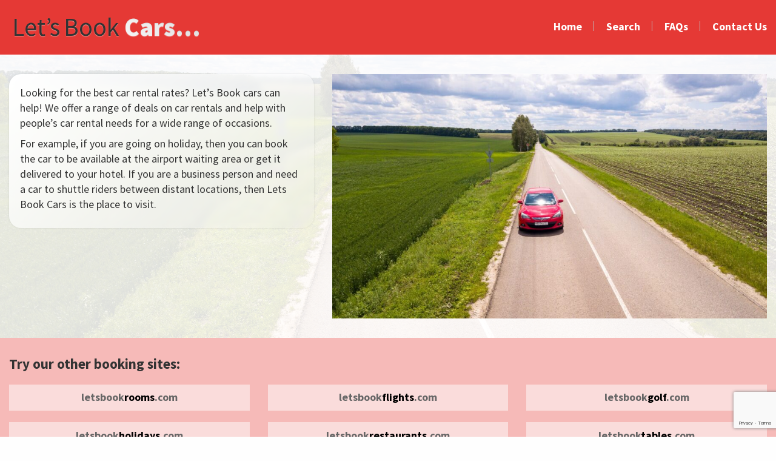

--- FILE ---
content_type: text/html; charset=UTF-8
request_url: https://letsbookcars.com/
body_size: 8640
content:
<!doctype html>
<html class="no-js" lang="en">
<head>
    <meta charset="utf-8">
    <meta http-equiv="x-ua-compatible" content="ie=edge">
    <meta name="viewport" content="width=device-width, initial-scale=1.0">
        
	
	<link rel="apple-touch-icon" sizes="180x180" href="https://letsbookcars.com/wp-content/themes/letsbook_theme/favicons/apple-touch-icon.png">
	<link rel="mask-icon" href="https://letsbookcars.com/wp-content/themes/letsbook_theme/favicons/safari-pinned-tab.svg" color="red">
	<link rel="icon" href="https://letsbookcars.com/wp-content/themes/letsbook_theme/favicons/favicon.ico">
	<link rel="icon" type="image/png" sizes="32x32" href="https://letsbookcars.com/wp-content/themes/letsbook_theme/favicons/favicon-32x32.png">
	<link rel="icon" type="image/png" sizes="16x16" href="https://letsbookcars.com/wp-content/themes/letsbook_theme/favicons/favicon-16x16.png">
	<link rel="icon" type="image/png" href="https://letsbookcars.com/wp-content/themes/letsbook_theme/favicons/android-chrome-192x192.png" sizes=192x192>
	<link rel="icon" type="image/png" href="https://letsbookcars.com/wp-content/themes/letsbook_theme/favicons/android-chrome-512x512.png" sizes=512x512>
	
	<link rel="manifest" href="https://letsbookcars.com/wp-content/themes/letsbook_theme/favicons/site.webmanifest">
	<meta name="msapplication-TileColor" content="#00aba9">
	<meta name="theme-color" content="#ffffff">
	<meta name="msapplication-TileImage" content="https://letsbookcars.com/wp-content/themes/letsbook_theme/favicons/mstile-150x150.png">
	<meta name="msapplication-config" content="https://letsbookcars.com/wp-content/themes/letsbook_theme/favicons/browserconfig.xml">
    
    <link rel="preconnect" href="https://fonts.googleapis.com"> 
    <link rel="preconnect" href="https://fonts.gstatic.com" crossorigin> 
    <link href="https://fonts.googleapis.com/css2?family=Overlock:ital,wght@0,700;0,900;1,700;1,900&family=Source+Sans+Pro:ital,wght@0,400;0,700;0,900;1,400;1,600;1,700;1,900&display=swap" rel="stylesheet">
    <link rel="stylesheet" href="assets/css/app.css" type="text/css" media="all">
	<style>
		body { background-color: #fff; margin: 0; padding: 0; font-family: 'Source Sans Pro', sans-serif; }
		header{ border-bottom: 2px solid transparent; margin-top: 0; margin-bottom: 0; padding-top: 0.5rem; padding-bottom: 0.5rem; }
		h1 { color:#141414; font-family: 'Overlock', serif; line-height: 1.4; font-weight: 900; margin-top: 0; margin-bottom: 0; text-indent: 5px; letter-spacing: 0; text-shadow: 0 1px 1px rgba(255,255,255,0.5); }
		h1 em { 
            font-weight: 900; font-style: normal; background-image: linear-gradient(45deg, #eee, #bbb); letter-spacing: 0;
            background-size: 100%;
            background-repeat: repeat;
            -webkit-background-clip: text;
            -webkit-text-fill-color: transparent; 
            -moz-background-clip: text;
            -moz-text-fill-color: transparent;
            /*text-shadow: 0 1px 1px rgba(0,0,0,0.5);*/
        }
        span.kernfix {
            letter-spacing: -2px;
        }
		h2 { font-weight: 900; font-size: 1.5rem; line-height: 1.1; color: #444; }
		footer { border-top: 2px solid transparent; padding-top: 0.5rem; padding-bottom: 0; }
		footer p { margin-bottom: 0; }
		.credits-row { background-color: #000; color:#fff; margin-top: 1rem; font-size: 0.75rem; padding-top: 0.25rem; padding-bottom: 0.25rem; }
		.feature-text { background-position: center; background-size: cover; background-repeat: no-repeat; background-image: linear-gradient(135deg, rgba(255,255,255,1), rgba(255,255,255,0) ); border-radius: 20px; padding: 1rem; box-shadow: 0 0 3px rgba(0,0,0,0.1); -webkit-backdrop-filter: blur(5px); backdrop-filter: blur(5px); }
		.feature-bg { background-position: center; background-size: cover; background-repeat: no-repeat; background-blend-mode: screen; }
		.other-sites-list .button { position: relative; border-radius: 0; border: none; font-size: 1rem; font-weight: 700; margin-bottom: 0.75rem; background-color: rgba(255,255,255,0.5); color: #666; }
		.other-sites-list .button:after { content: ''; position: absolute; bottom: 0; left: 50%; width: 0; border-bottom: 5px solid transparent; transition: left 0.5s ease-in-out, width 0.5s ease-in-out; }
		.other-sites-list .button:hover:after { left: 0; width: 100%; border-bottom: 5px solid transparent; }
		.other-sites-list .button span { color: #000; }
		/*.other-sites-list .button.rooms:hover:after { border-bottom-color:  }
		.other-sites-list .button.cars:hover:after { border-bottom-color:  }
		.other-sites-list .button.flights:hover:after { border-bottom-color:  }
		.other-sites-list .button.golf:hover:after { border-bottom-color:  }
		.other-sites-list .button.holidays:hover:after { border-bottom-color:  }
		.other-sites-list .button.restaurants:hover:after { border-bottom-color:  }
		.other-sites-list .button.tables:hover:after { border-bottom-color:  }
		.other-sites-list .button.tickets:hover:after { border-bottom-color:  }*/
        
        .skip-to-content-link {
            left: 50%;
            position: absolute;
            transform: translateY(-100%) translateX(-50%);
            transition: all 0.5s;
            z-index: 11;
            padding: 3px 5px;
            border-radius: 8px;
            color: #fff;
        }

        .skip-to-content-link:focus {
            transform: translateY(10px) translateX(-50%);
            box-shadow: 0 1px 4px rgba(0, 0, 0, 0.1);
            color: #fff;
        }
        
        body.rooms .button.primary { 
            background-color: #1565c0;
        }

        body.cars .button.primary  { 
            background-color: #e53935;
        }

        body.flights .button.primary  { 
            background-color: #2196f3;
        }

        body.golf .button.primary  { 
            background-color: #689f38;
        }

        body.holidays .button.primary  { 
            background-color: #f57c00;
        }

        body.restaurants .button.primary  { 
            background-color: #f9a825;
        }

        body.tables .button.primary  { 
            background-color: #fb8c00;
        }

        body.tickets .button.primary  { 
            background-color: #90a4ae;
        }
        
        
        
        body.rooms header { 
            background-color: #1565c0;
        }

        body.cars header { 
            background-color: #e53935;
        }

        body.flights header { 
            background-color: #2196f3;
        }

        body.golf header { 
            background-color: #689f38;
        }

        body.holidays header { 
            background-color: #f57c00;
        }

        body.restaurants header { 
            background-color: #f9a825;
        }

        body.tables header { 
            background-color: #fb8c00;
        }

        body.tickets header { 
            background-color: #90a4ae;
        }
        
        

        body.rooms footer { 
            background-color: rgba(21, 101, 192, 0.35);
        }

        body.cars footer { 
            background-color: rgba(229, 57, 53, 0.35);
        }

        body.flights footer { 
            background-color: rgba(33, 150, 243, 0.35);
        }

        body.golf footer { 
            background-color: rgba(104, 159, 56, 0.35);
        }

        body.holidays footer { 
            background-color: rgba(245, 124, 0, 0.35);
        }

        body.restaurants footer { 
            background-color: rgba(249, 168, 37, 0.35);
        }

        body.tables footer { 
            background-color: rgba(251, 140, 0, 0.35);
        }

        body.tickets footer { 
            background-color: rgba(144, 164, 174, 0.35);
        }

        .other-sites-list .button.rooms:hover:after { border-bottom-color: #1565c0; }
        .other-sites-list .button.cars:hover:after { border-bottom-color: #e53935; }
        .other-sites-list .button.flights:hover:after { border-bottom-color: #2196f3; }
        .other-sites-list .button.golf:hover:after { border-bottom-color: #689f38; }
        .other-sites-list .button.holidays:hover:after { border-bottom-color: #f57c00; }
        .other-sites-list .button.restaurants:hover:after { border-bottom-color: #f9a825; }
        .other-sites-list .button.tables:hover:after { border-bottom-color: #fb8c00; }
        .other-sites-list .button.tickets:hover:after { border-bottom-color: #90a4ae; }

        body p {
            margin-bottom: 0.5rem;
        }
        
        header .main_nav_menu.menu {
            padding-top: 1rem;
            padding-bottom: 1rem;
            justify-content: flex-end;
        }
        
        body header .main_nav_menu.menu li a {
            padding-top: 0.2rem;
            padding-bottom: 0.2rem;
            padding-left: 0;
            padding-right: 0;
            border-bottom: 2px solid transparent;
            margin-right: 40px;
            color: #fff;
            font-weight: 700;
            font-size: 1rem;
        }
        
        body header .main_nav_menu.menu a:after {
            content: '';
            right: -20px;
        }
        
        body header .main_nav_menu.menu li.current-menu-item a {
            border-bottom: 2px solid #fff;
        }
        
        body header .main_nav_menu.menu a:hover, 
        body header .main_nav_menu.menu a:focus {
            border-bottom: 2px solid #fff;
            color: #fff;
        }
        
        /* 0 - 739px - Small Only */
        @media only screen and (max-width:46.188em) {
            
            h1 { 
                line-height: 1.2 !important;
                font-size: 1.9rem !important;
            }
            header .main_nav_menu.menu {
                /*padding-top: 1rem;*/
                padding-bottom: 0;
                justify-content: flex-start;
            }
            
            body header .main_nav_menu.menu li, body header .main_nav_menu.menu li:last-child a {
                margin-right: 0;
                margin-left: 0;
            }
            body header .main_nav_menu.menu li a {
                padding-top: 0.5rem;
                padding-bottom: 0.5rem;
                /*padding-left: 0;
                padding-right: 0;
                border-bottom: 2px solid transparent;*/
                margin-right: 0;
                /*color: #fff;
                font-weight: 700;*/
                font-size: 1.5rem;
            }
            body header .main_nav_menu.menu li a:hover {
                border-bottom: 2px solid transparent;
            }
        }
        
        
        
        header .main_nav_menu.menu li {  
        }
        
        header .main_nav_menu.menu p {
            margin-bottom: 0;
        }
        
        
        footer .credits-row {
            padding-top: 1rem;
            padding-bottom: 1rem;
        }
        
        footer .credits-row .menu a {
            padding-top: 0.2rem;
            padding-bottom: 0.2rem;
            padding-left: 0;
            padding-right: 0;
            border-bottom: 1px solid transparent;
        }
        
        footer .credits-row .menu li {
            margin-right: 1rem;    
        }
        
        footer .credits-row .menu li:last-child {
            margin-right: 0;
        }
        
        footer .credits-row, footer .credits-row a, footer .credits-row a:hover {
            color: #fff;
        }
        
        footer .credits-row a:hover {
            border-bottom: 1px solid #fff;
        }
        
        footer .credits-row p {
            margin-bottom: 0;
        }
        
	</style>
    
    <meta name='robots' content='noindex, nofollow' />
<style id='wp-img-auto-sizes-contain-inline-css'>
img:is([sizes=auto i],[sizes^="auto," i]){contain-intrinsic-size:3000px 1500px}
/*# sourceURL=wp-img-auto-sizes-contain-inline-css */
</style>

<style id='wp-emoji-styles-inline-css'>

	img.wp-smiley, img.emoji {
		display: inline !important;
		border: none !important;
		box-shadow: none !important;
		height: 1em !important;
		width: 1em !important;
		margin: 0 0.07em !important;
		vertical-align: -0.1em !important;
		background: none !important;
		padding: 0 !important;
	}
/*# sourceURL=wp-emoji-styles-inline-css */
</style>
<link rel='stylesheet' id='wp-block-library-css' href='https://letsbookcars.com/wp-includes/css/dist/block-library/style.min.css?ver=e75e3610447283d424df77e8d6df911b' media='all' />
<style id='wp-block-paragraph-inline-css'>
.is-small-text{font-size:.875em}.is-regular-text{font-size:1em}.is-large-text{font-size:2.25em}.is-larger-text{font-size:3em}.has-drop-cap:not(:focus):first-letter{float:left;font-size:8.4em;font-style:normal;font-weight:100;line-height:.68;margin:.05em .1em 0 0;text-transform:uppercase}body.rtl .has-drop-cap:not(:focus):first-letter{float:none;margin-left:.1em}p.has-drop-cap.has-background{overflow:hidden}:root :where(p.has-background){padding:1.25em 2.375em}:where(p.has-text-color:not(.has-link-color)) a{color:inherit}p.has-text-align-left[style*="writing-mode:vertical-lr"],p.has-text-align-right[style*="writing-mode:vertical-rl"]{rotate:180deg}
/*# sourceURL=https://letsbookcars.com/wp-includes/blocks/paragraph/style.min.css */
</style>
<style id='global-styles-inline-css'>
:root{--wp--preset--aspect-ratio--square: 1;--wp--preset--aspect-ratio--4-3: 4/3;--wp--preset--aspect-ratio--3-4: 3/4;--wp--preset--aspect-ratio--3-2: 3/2;--wp--preset--aspect-ratio--2-3: 2/3;--wp--preset--aspect-ratio--16-9: 16/9;--wp--preset--aspect-ratio--9-16: 9/16;--wp--preset--color--black: #000000;--wp--preset--color--cyan-bluish-gray: #abb8c3;--wp--preset--color--white: #ffffff;--wp--preset--color--pale-pink: #f78da7;--wp--preset--color--vivid-red: #cf2e2e;--wp--preset--color--luminous-vivid-orange: #ff6900;--wp--preset--color--luminous-vivid-amber: #fcb900;--wp--preset--color--light-green-cyan: #7bdcb5;--wp--preset--color--vivid-green-cyan: #00d084;--wp--preset--color--pale-cyan-blue: #8ed1fc;--wp--preset--color--vivid-cyan-blue: #0693e3;--wp--preset--color--vivid-purple: #9b51e0;--wp--preset--color--very-light-gray: #eeeeee;--wp--preset--color--light-gray: #cccccc;--wp--preset--color--mid-gray: #999999;--wp--preset--color--dark-gray: #666666;--wp--preset--gradient--vivid-cyan-blue-to-vivid-purple: linear-gradient(135deg,rgb(6,147,227) 0%,rgb(155,81,224) 100%);--wp--preset--gradient--light-green-cyan-to-vivid-green-cyan: linear-gradient(135deg,rgb(122,220,180) 0%,rgb(0,208,130) 100%);--wp--preset--gradient--luminous-vivid-amber-to-luminous-vivid-orange: linear-gradient(135deg,rgb(252,185,0) 0%,rgb(255,105,0) 100%);--wp--preset--gradient--luminous-vivid-orange-to-vivid-red: linear-gradient(135deg,rgb(255,105,0) 0%,rgb(207,46,46) 100%);--wp--preset--gradient--very-light-gray-to-cyan-bluish-gray: linear-gradient(135deg,rgb(238,238,238) 0%,rgb(169,184,195) 100%);--wp--preset--gradient--cool-to-warm-spectrum: linear-gradient(135deg,rgb(74,234,220) 0%,rgb(151,120,209) 20%,rgb(207,42,186) 40%,rgb(238,44,130) 60%,rgb(251,105,98) 80%,rgb(254,248,76) 100%);--wp--preset--gradient--blush-light-purple: linear-gradient(135deg,rgb(255,206,236) 0%,rgb(152,150,240) 100%);--wp--preset--gradient--blush-bordeaux: linear-gradient(135deg,rgb(254,205,165) 0%,rgb(254,45,45) 50%,rgb(107,0,62) 100%);--wp--preset--gradient--luminous-dusk: linear-gradient(135deg,rgb(255,203,112) 0%,rgb(199,81,192) 50%,rgb(65,88,208) 100%);--wp--preset--gradient--pale-ocean: linear-gradient(135deg,rgb(255,245,203) 0%,rgb(182,227,212) 50%,rgb(51,167,181) 100%);--wp--preset--gradient--electric-grass: linear-gradient(135deg,rgb(202,248,128) 0%,rgb(113,206,126) 100%);--wp--preset--gradient--midnight: linear-gradient(135deg,rgb(2,3,129) 0%,rgb(40,116,252) 100%);--wp--preset--font-size--small: 13px;--wp--preset--font-size--medium: 20px;--wp--preset--font-size--large: 36px;--wp--preset--font-size--x-large: 42px;--wp--preset--spacing--20: 0.44rem;--wp--preset--spacing--30: 0.67rem;--wp--preset--spacing--40: 1rem;--wp--preset--spacing--50: 1.5rem;--wp--preset--spacing--60: 2.25rem;--wp--preset--spacing--70: 3.38rem;--wp--preset--spacing--80: 5.06rem;--wp--preset--shadow--natural: 6px 6px 9px rgba(0, 0, 0, 0.2);--wp--preset--shadow--deep: 12px 12px 50px rgba(0, 0, 0, 0.4);--wp--preset--shadow--sharp: 6px 6px 0px rgba(0, 0, 0, 0.2);--wp--preset--shadow--outlined: 6px 6px 0px -3px rgb(255, 255, 255), 6px 6px rgb(0, 0, 0);--wp--preset--shadow--crisp: 6px 6px 0px rgb(0, 0, 0);}p{--wp--preset--font-size--x-regular: 9.6px;--wp--preset--font-size--medium: 10.7px;--wp--preset--font-size--x-medium: 12.81px;--wp--preset--font-size--xx-medium: 14.94px;--wp--preset--font-size--xxx-medium: 17.1px;--wp--preset--font-size--large: 21.35px;--wp--preset--font-size--larger: 23.4px;--wp--preset--font-size--x-large: 26.72px;--wp--preset--font-size--xx-large: 30.96px;--wp--preset--font-size--xxx-large: 37.37px;--wp--preset--font-size--xxxx-large: 65.1px;--wp--preset--font-family--open-sans: "open-sans", sans-serif;--wp--preset--font-family--novecento-sans: "novecento-sans", sans-serif;--wp--preset--font-family--novecento-sans-wide: "novecento-sans-wide", sans-serif;}.wp-block-heading{--wp--preset--font-size--x-regular: 9.6px;--wp--preset--font-size--medium: 10.7px;--wp--preset--font-size--x-medium: 12.81px;--wp--preset--font-size--xx-medium: 14.94px;--wp--preset--font-size--xxx-medium: 17.1px;--wp--preset--font-size--large: 21.35px;--wp--preset--font-size--larger: 23.4px;--wp--preset--font-size--x-large: 26.72px;--wp--preset--font-size--xx-large: 30.96px;--wp--preset--font-size--xxx-large: 37.37px;--wp--preset--font-size--xxxx-large: 65.1px;--wp--preset--font-family--open-sans: "open-sans", sans-serif;--wp--preset--font-family--novecento-sans: "novecento-sans", sans-serif;--wp--preset--font-family--novecento-sans-wide: "novecento-sans-wide", sans-serif;}.wp-block-table > table{--wp--preset--font-size--x-regular: 9.6px;--wp--preset--font-size--medium: 10.7px;--wp--preset--font-size--x-medium: 12.81px;--wp--preset--font-size--xx-medium: 14.94px;--wp--preset--font-size--xxx-medium: 17.1px;--wp--preset--font-size--large: 21.35px;--wp--preset--font-size--larger: 23.4px;--wp--preset--font-size--x-large: 26.72px;--wp--preset--font-size--xx-large: 30.96px;--wp--preset--font-size--xxx-large: 37.37px;--wp--preset--font-size--xxxx-large: 65.1px;--wp--preset--font-family--open-sans: "open-sans", sans-serif;--wp--preset--font-family--novecento-sans: "novecento-sans", sans-serif;--wp--preset--font-family--novecento-sans-wide: "novecento-sans-wide", sans-serif;}:root { --wp--style--global--content-size: 1024px;--wp--style--global--wide-size: 1024px; }:where(body) { margin: 0; }.wp-site-blocks > .alignleft { float: left; margin-right: 2em; }.wp-site-blocks > .alignright { float: right; margin-left: 2em; }.wp-site-blocks > .aligncenter { justify-content: center; margin-left: auto; margin-right: auto; }:where(.wp-site-blocks) > * { margin-block-start: 0; margin-block-end: 0; }:where(.wp-site-blocks) > :first-child { margin-block-start: 0; }:where(.wp-site-blocks) > :last-child { margin-block-end: 0; }:root { --wp--style--block-gap: 0; }:root :where(.is-layout-flow) > :first-child{margin-block-start: 0;}:root :where(.is-layout-flow) > :last-child{margin-block-end: 0;}:root :where(.is-layout-flow) > *{margin-block-start: 0;margin-block-end: 0;}:root :where(.is-layout-constrained) > :first-child{margin-block-start: 0;}:root :where(.is-layout-constrained) > :last-child{margin-block-end: 0;}:root :where(.is-layout-constrained) > *{margin-block-start: 0;margin-block-end: 0;}:root :where(.is-layout-flex){gap: 0;}:root :where(.is-layout-grid){gap: 0;}.is-layout-flow > .alignleft{float: left;margin-inline-start: 0;margin-inline-end: 2em;}.is-layout-flow > .alignright{float: right;margin-inline-start: 2em;margin-inline-end: 0;}.is-layout-flow > .aligncenter{margin-left: auto !important;margin-right: auto !important;}.is-layout-constrained > .alignleft{float: left;margin-inline-start: 0;margin-inline-end: 2em;}.is-layout-constrained > .alignright{float: right;margin-inline-start: 2em;margin-inline-end: 0;}.is-layout-constrained > .aligncenter{margin-left: auto !important;margin-right: auto !important;}.is-layout-constrained > :where(:not(.alignleft):not(.alignright):not(.alignfull)){max-width: var(--wp--style--global--content-size);margin-left: auto !important;margin-right: auto !important;}.is-layout-constrained > .alignwide{max-width: var(--wp--style--global--wide-size);}body .is-layout-flex{display: flex;}.is-layout-flex{flex-wrap: wrap;align-items: center;}.is-layout-flex > :is(*, div){margin: 0;}body .is-layout-grid{display: grid;}.is-layout-grid > :is(*, div){margin: 0;}body{padding-top: 0px;padding-right: 0px;padding-bottom: 0px;padding-left: 0px;}a:where(:not(.wp-element-button)){text-decoration: underline;}:root :where(.wp-element-button, .wp-block-button__link){background-color: #32373c;border-width: 0;color: #fff;font-family: inherit;font-size: inherit;font-style: inherit;font-weight: inherit;letter-spacing: inherit;line-height: inherit;padding-top: calc(0.667em + 2px);padding-right: calc(1.333em + 2px);padding-bottom: calc(0.667em + 2px);padding-left: calc(1.333em + 2px);text-decoration: none;text-transform: inherit;}.has-black-color{color: var(--wp--preset--color--black) !important;}.has-cyan-bluish-gray-color{color: var(--wp--preset--color--cyan-bluish-gray) !important;}.has-white-color{color: var(--wp--preset--color--white) !important;}.has-pale-pink-color{color: var(--wp--preset--color--pale-pink) !important;}.has-vivid-red-color{color: var(--wp--preset--color--vivid-red) !important;}.has-luminous-vivid-orange-color{color: var(--wp--preset--color--luminous-vivid-orange) !important;}.has-luminous-vivid-amber-color{color: var(--wp--preset--color--luminous-vivid-amber) !important;}.has-light-green-cyan-color{color: var(--wp--preset--color--light-green-cyan) !important;}.has-vivid-green-cyan-color{color: var(--wp--preset--color--vivid-green-cyan) !important;}.has-pale-cyan-blue-color{color: var(--wp--preset--color--pale-cyan-blue) !important;}.has-vivid-cyan-blue-color{color: var(--wp--preset--color--vivid-cyan-blue) !important;}.has-vivid-purple-color{color: var(--wp--preset--color--vivid-purple) !important;}.has-very-light-gray-color{color: var(--wp--preset--color--very-light-gray) !important;}.has-light-gray-color{color: var(--wp--preset--color--light-gray) !important;}.has-mid-gray-color{color: var(--wp--preset--color--mid-gray) !important;}.has-dark-gray-color{color: var(--wp--preset--color--dark-gray) !important;}.has-black-background-color{background-color: var(--wp--preset--color--black) !important;}.has-cyan-bluish-gray-background-color{background-color: var(--wp--preset--color--cyan-bluish-gray) !important;}.has-white-background-color{background-color: var(--wp--preset--color--white) !important;}.has-pale-pink-background-color{background-color: var(--wp--preset--color--pale-pink) !important;}.has-vivid-red-background-color{background-color: var(--wp--preset--color--vivid-red) !important;}.has-luminous-vivid-orange-background-color{background-color: var(--wp--preset--color--luminous-vivid-orange) !important;}.has-luminous-vivid-amber-background-color{background-color: var(--wp--preset--color--luminous-vivid-amber) !important;}.has-light-green-cyan-background-color{background-color: var(--wp--preset--color--light-green-cyan) !important;}.has-vivid-green-cyan-background-color{background-color: var(--wp--preset--color--vivid-green-cyan) !important;}.has-pale-cyan-blue-background-color{background-color: var(--wp--preset--color--pale-cyan-blue) !important;}.has-vivid-cyan-blue-background-color{background-color: var(--wp--preset--color--vivid-cyan-blue) !important;}.has-vivid-purple-background-color{background-color: var(--wp--preset--color--vivid-purple) !important;}.has-very-light-gray-background-color{background-color: var(--wp--preset--color--very-light-gray) !important;}.has-light-gray-background-color{background-color: var(--wp--preset--color--light-gray) !important;}.has-mid-gray-background-color{background-color: var(--wp--preset--color--mid-gray) !important;}.has-dark-gray-background-color{background-color: var(--wp--preset--color--dark-gray) !important;}.has-black-border-color{border-color: var(--wp--preset--color--black) !important;}.has-cyan-bluish-gray-border-color{border-color: var(--wp--preset--color--cyan-bluish-gray) !important;}.has-white-border-color{border-color: var(--wp--preset--color--white) !important;}.has-pale-pink-border-color{border-color: var(--wp--preset--color--pale-pink) !important;}.has-vivid-red-border-color{border-color: var(--wp--preset--color--vivid-red) !important;}.has-luminous-vivid-orange-border-color{border-color: var(--wp--preset--color--luminous-vivid-orange) !important;}.has-luminous-vivid-amber-border-color{border-color: var(--wp--preset--color--luminous-vivid-amber) !important;}.has-light-green-cyan-border-color{border-color: var(--wp--preset--color--light-green-cyan) !important;}.has-vivid-green-cyan-border-color{border-color: var(--wp--preset--color--vivid-green-cyan) !important;}.has-pale-cyan-blue-border-color{border-color: var(--wp--preset--color--pale-cyan-blue) !important;}.has-vivid-cyan-blue-border-color{border-color: var(--wp--preset--color--vivid-cyan-blue) !important;}.has-vivid-purple-border-color{border-color: var(--wp--preset--color--vivid-purple) !important;}.has-very-light-gray-border-color{border-color: var(--wp--preset--color--very-light-gray) !important;}.has-light-gray-border-color{border-color: var(--wp--preset--color--light-gray) !important;}.has-mid-gray-border-color{border-color: var(--wp--preset--color--mid-gray) !important;}.has-dark-gray-border-color{border-color: var(--wp--preset--color--dark-gray) !important;}.has-vivid-cyan-blue-to-vivid-purple-gradient-background{background: var(--wp--preset--gradient--vivid-cyan-blue-to-vivid-purple) !important;}.has-light-green-cyan-to-vivid-green-cyan-gradient-background{background: var(--wp--preset--gradient--light-green-cyan-to-vivid-green-cyan) !important;}.has-luminous-vivid-amber-to-luminous-vivid-orange-gradient-background{background: var(--wp--preset--gradient--luminous-vivid-amber-to-luminous-vivid-orange) !important;}.has-luminous-vivid-orange-to-vivid-red-gradient-background{background: var(--wp--preset--gradient--luminous-vivid-orange-to-vivid-red) !important;}.has-very-light-gray-to-cyan-bluish-gray-gradient-background{background: var(--wp--preset--gradient--very-light-gray-to-cyan-bluish-gray) !important;}.has-cool-to-warm-spectrum-gradient-background{background: var(--wp--preset--gradient--cool-to-warm-spectrum) !important;}.has-blush-light-purple-gradient-background{background: var(--wp--preset--gradient--blush-light-purple) !important;}.has-blush-bordeaux-gradient-background{background: var(--wp--preset--gradient--blush-bordeaux) !important;}.has-luminous-dusk-gradient-background{background: var(--wp--preset--gradient--luminous-dusk) !important;}.has-pale-ocean-gradient-background{background: var(--wp--preset--gradient--pale-ocean) !important;}.has-electric-grass-gradient-background{background: var(--wp--preset--gradient--electric-grass) !important;}.has-midnight-gradient-background{background: var(--wp--preset--gradient--midnight) !important;}.has-small-font-size{font-size: var(--wp--preset--font-size--small) !important;}.has-medium-font-size{font-size: var(--wp--preset--font-size--medium) !important;}.has-large-font-size{font-size: var(--wp--preset--font-size--large) !important;}.has-x-large-font-size{font-size: var(--wp--preset--font-size--x-large) !important;}p.has-x-regular-font-size{font-size: var(--wp--preset--font-size--x-regular) !important;}p.has-medium-font-size{font-size: var(--wp--preset--font-size--medium) !important;}p.has-x-medium-font-size{font-size: var(--wp--preset--font-size--x-medium) !important;}p.has-xx-medium-font-size{font-size: var(--wp--preset--font-size--xx-medium) !important;}p.has-xxx-medium-font-size{font-size: var(--wp--preset--font-size--xxx-medium) !important;}p.has-large-font-size{font-size: var(--wp--preset--font-size--large) !important;}p.has-larger-font-size{font-size: var(--wp--preset--font-size--larger) !important;}p.has-x-large-font-size{font-size: var(--wp--preset--font-size--x-large) !important;}p.has-xx-large-font-size{font-size: var(--wp--preset--font-size--xx-large) !important;}p.has-xxx-large-font-size{font-size: var(--wp--preset--font-size--xxx-large) !important;}p.has-xxxx-large-font-size{font-size: var(--wp--preset--font-size--xxxx-large) !important;}p.has-open-sans-font-family{font-family: var(--wp--preset--font-family--open-sans) !important;}p.has-novecento-sans-font-family{font-family: var(--wp--preset--font-family--novecento-sans) !important;}p.has-novecento-sans-wide-font-family{font-family: var(--wp--preset--font-family--novecento-sans-wide) !important;}.wp-block-heading.has-x-regular-font-size{font-size: var(--wp--preset--font-size--x-regular) !important;}.wp-block-heading.has-medium-font-size{font-size: var(--wp--preset--font-size--medium) !important;}.wp-block-heading.has-x-medium-font-size{font-size: var(--wp--preset--font-size--x-medium) !important;}.wp-block-heading.has-xx-medium-font-size{font-size: var(--wp--preset--font-size--xx-medium) !important;}.wp-block-heading.has-xxx-medium-font-size{font-size: var(--wp--preset--font-size--xxx-medium) !important;}.wp-block-heading.has-large-font-size{font-size: var(--wp--preset--font-size--large) !important;}.wp-block-heading.has-larger-font-size{font-size: var(--wp--preset--font-size--larger) !important;}.wp-block-heading.has-x-large-font-size{font-size: var(--wp--preset--font-size--x-large) !important;}.wp-block-heading.has-xx-large-font-size{font-size: var(--wp--preset--font-size--xx-large) !important;}.wp-block-heading.has-xxx-large-font-size{font-size: var(--wp--preset--font-size--xxx-large) !important;}.wp-block-heading.has-xxxx-large-font-size{font-size: var(--wp--preset--font-size--xxxx-large) !important;}.wp-block-heading.has-open-sans-font-family{font-family: var(--wp--preset--font-family--open-sans) !important;}.wp-block-heading.has-novecento-sans-font-family{font-family: var(--wp--preset--font-family--novecento-sans) !important;}.wp-block-heading.has-novecento-sans-wide-font-family{font-family: var(--wp--preset--font-family--novecento-sans-wide) !important;}.wp-block-table > table.has-x-regular-font-size{font-size: var(--wp--preset--font-size--x-regular) !important;}.wp-block-table > table.has-medium-font-size{font-size: var(--wp--preset--font-size--medium) !important;}.wp-block-table > table.has-x-medium-font-size{font-size: var(--wp--preset--font-size--x-medium) !important;}.wp-block-table > table.has-xx-medium-font-size{font-size: var(--wp--preset--font-size--xx-medium) !important;}.wp-block-table > table.has-xxx-medium-font-size{font-size: var(--wp--preset--font-size--xxx-medium) !important;}.wp-block-table > table.has-large-font-size{font-size: var(--wp--preset--font-size--large) !important;}.wp-block-table > table.has-larger-font-size{font-size: var(--wp--preset--font-size--larger) !important;}.wp-block-table > table.has-x-large-font-size{font-size: var(--wp--preset--font-size--x-large) !important;}.wp-block-table > table.has-xx-large-font-size{font-size: var(--wp--preset--font-size--xx-large) !important;}.wp-block-table > table.has-xxx-large-font-size{font-size: var(--wp--preset--font-size--xxx-large) !important;}.wp-block-table > table.has-xxxx-large-font-size{font-size: var(--wp--preset--font-size--xxxx-large) !important;}.wp-block-table > table.has-open-sans-font-family{font-family: var(--wp--preset--font-family--open-sans) !important;}.wp-block-table > table.has-novecento-sans-font-family{font-family: var(--wp--preset--font-family--novecento-sans) !important;}.wp-block-table > table.has-novecento-sans-wide-font-family{font-family: var(--wp--preset--font-family--novecento-sans-wide) !important;}
/*# sourceURL=global-styles-inline-css */
</style>

<link rel='stylesheet' id='contact-form-7-css' href='https://letsbookcars.com/wp-content/plugins/contact-form-7/includes/css/styles.css?ver=6.1.4' media='all' />
<link rel='stylesheet' id='theme_app_css-css' href='https://letsbookcars.com/wp-content/themes/letsbook_theme/css/app.css?ver=1.01' media='all' />
<script src="https://letsbookcars.com/wp-includes/js/jquery/jquery.min.js?ver=3.7.1" id="jquery-core-js"></script>
<script src="https://letsbookcars.com/wp-includes/js/jquery/jquery-migrate.min.js?ver=3.4.1" id="jquery-migrate-js"></script>

<link rel="canonical" href="https://letsbookcars.com/" />
<link rel='shortlink' href='https://letsbookcars.com/' />
    
</head>

<body class="home wp-singular page-template-default page page-id-5 wp-embed-responsive wp-theme-letsbook_theme cars" data-smooth-scroll id="body_top"><a class="skip-to-content-link" href="#main">Skip to content</a><!-- HEADER -->
<header>
    <div class="row align-middle">
        <div class="column small-12 medium-12 large-6">
            <h1>Let<span class="kernfix">’s</span> Book <em>Cars...</em></h1>
        </div>
        <div class="column small-12 medium-12 large-6">
            <ul class="main_nav_menu menu">
                <li class="menu-item current_page_item"><a href="/">Home</a></li>
                <li id="menu-item-31" class="first-menu-item menu-item menu-item-type-custom menu-item-object-custom menu-item-31"><a href="/search/">Search</a></li><li id="menu-item-30" class="menu-item menu-item-type-custom menu-item-object-custom menu-item-30"><a href="/faqs/">FAQs</a></li><li id="menu-item-29" class="menu-item menu-item-type-custom menu-item-object-custom menu-item-29"><a href="/contact-us/">Contact Us</a></li>            </ul>
        </div>
    </div>
</header>
<!-- // HEADER --><!-- HOME CONTENT -->
<section class="feature-bg" id="main" style="background-image: linear-gradient(#ddd, #ddd), url(https://letsbookcars.com/wp-content/uploads/sites/5/2023/12/feature-cars.jpg); ">
    <div class="row">
        <div class="column small-12 medium-6 large-5 top-margin-two bottom-margin-two">
            <div class="feature-text">
                
<p>Looking for the best car rental rates? Let&#8217;s Book cars can help! We offer a range of deals on car rentals and help with people&#8217;s car rental needs for a wide range of occasions. </p>



<p>For example, if you are going on holiday, then you can book the car to be available at the airport waiting area or get it delivered to your hotel. If you are a business person and need a car to shuttle riders between distant locations, then Lets Book Cars is the place to visit.</p>
            </div>
        </div>
        <div class="column small-12 medium-6 large-7 top-margin-two bottom-margin-two">
            <img width="1024" height="575" src="https://letsbookcars.com/wp-content/uploads/sites/5/2023/12/feature-cars-1024x575.jpg" class="attachment-large size-large wp-post-image" alt="" decoding="async" loading="lazy" srcset="https://letsbookcars.com/wp-content/uploads/sites/5/2023/12/feature-cars-1024x575.jpg 1024w, https://letsbookcars.com/wp-content/uploads/sites/5/2023/12/feature-cars-300x169.jpg 300w, https://letsbookcars.com/wp-content/uploads/sites/5/2023/12/feature-cars-768x431.jpg 768w, https://letsbookcars.com/wp-content/uploads/sites/5/2023/12/feature-cars-1536x863.jpg 1536w, https://letsbookcars.com/wp-content/uploads/sites/5/2023/12/feature-cars-2048x1150.jpg 2048w" sizes="auto, (max-width: 1024px) 100vw, 1024px" />            
        </div>
    </div>
</section>
<!-- // HOME CONTENT --><!-- FOOTER -->
<footer>
    <div class="row">
        <div class="column top-padding-one bottom-padding-one">
            <h3>Try our other booking sites:</h3>
                        <ul class="menu other-sites-list row small-up-1 medium-up-2 large-up-3">
                <li class="column"><a href="https://letsbookrooms.com" class="button rounded rooms">letsbook<span>rooms</span>.com</a></li><li class="column"><a href="https://letsbookflights.com" class="button rounded flights">letsbook<span>flights</span>.com</a></li><li class="column"><a href="https://letsbookgolf.com" class="button rounded golf">letsbook<span>golf</span>.com</a></li><li class="column"><a href="https://letsbookholidays.com" class="button rounded holidays">letsbook<span>holidays</span>.com</a></li><li class="column"><a href="https://letsbookrestaurants.com" class="button rounded restaurants">letsbook<span>restaurants</span>.com</a></li><li class="column"><a href="https://letsbooktables.com" class="button rounded tables">letsbook<span>tables</span>.com</a></li><li class="column"><a href="https://letsbooktickets.com" class="button rounded tickets">letsbook<span>tickets</span>.com</a></li>            </ul>
        </div>
    </div>
    <div class="row expanded credits-row">
        <div class="column">
            <div class="row align-middle">
                <div class="column small-12 medium-3">
                    <p>&copy; 2026 Let’s Book Cars</p>
                </div>
                <div class="column small-12 medium-9">
                    <ul class="footer_nav_menu menu align-right">
                        <li id="menu-item-24" class="first-menu-item menu-item menu-item-type-custom menu-item-object-custom menu-item-24"><a href="/about-us/">About Us</a></li><li id="menu-item-25" class="menu-item menu-item-type-custom menu-item-object-custom menu-item-25"><a href="/privacy-policy/">Privacy Policy</a></li><li id="menu-item-26" class="menu-item menu-item-type-custom menu-item-object-custom menu-item-26"><a href="/terms-and-conditions/">Terms &#038; Conditions</a></li><li id="menu-item-27" class="menu-item menu-item-type-custom menu-item-object-custom menu-item-27"><a href="/contact-us/">Contact Us</a></li><li id="menu-item-28" class="menu-item menu-item-type-custom menu-item-object-custom menu-item-28"><a href="/faqs/">FAQs</a></li>                    </ul>
                </div>
            </div>
        </div>
    </div>

</footer>
<!-- // FOOTER --><script type="speculationrules">
{"prefetch":[{"source":"document","where":{"and":[{"href_matches":"/*"},{"not":{"href_matches":["/wp-*.php","/wp-admin/*","/wp-content/uploads/sites/5/*","/wp-content/*","/wp-content/plugins/*","/wp-content/themes/letsbook_theme/*","/*\\?(.+)"]}},{"not":{"selector_matches":"a[rel~=\"nofollow\"]"}},{"not":{"selector_matches":".no-prefetch, .no-prefetch a"}}]},"eagerness":"conservative"}]}
</script>
<script src="https://letsbookcars.com/wp-includes/js/dist/hooks.min.js?ver=dd5603f07f9220ed27f1" id="wp-hooks-js"></script>
<script src="https://letsbookcars.com/wp-includes/js/dist/i18n.min.js?ver=c26c3dc7bed366793375" id="wp-i18n-js"></script>
<script id="wp-i18n-js-after">
wp.i18n.setLocaleData( { 'text direction\u0004ltr': [ 'ltr' ] } );
//# sourceURL=wp-i18n-js-after
</script>
<script src="https://letsbookcars.com/wp-content/plugins/contact-form-7/includes/swv/js/index.js?ver=6.1.4" id="swv-js"></script>
<script id="contact-form-7-js-before">
var wpcf7 = {
    "api": {
        "root": "https:\/\/letsbookcars.com\/wp-json\/",
        "namespace": "contact-form-7\/v1"
    }
};
//# sourceURL=contact-form-7-js-before
</script>
<script src="https://letsbookcars.com/wp-content/plugins/contact-form-7/includes/js/index.js?ver=6.1.4" id="contact-form-7-js"></script>
<script src="https://letsbookcars.com/wp-content/themes/letsbook_theme/js/app.js?ver=1.01" id="theme_app_js-js"></script>
<script src="https://www.google.com/recaptcha/api.js?render=6Ldv2E4pAAAAADpLi3_GeUiRm7Sz0axu7MlgxSLo&amp;ver=3.0" id="google-recaptcha-js"></script>
<script src="https://letsbookcars.com/wp-includes/js/dist/vendor/wp-polyfill.min.js?ver=3.15.0" id="wp-polyfill-js"></script>
<script id="wpcf7-recaptcha-js-before">
var wpcf7_recaptcha = {
    "sitekey": "6Ldv2E4pAAAAADpLi3_GeUiRm7Sz0axu7MlgxSLo",
    "actions": {
        "homepage": "homepage",
        "contactform": "contactform"
    }
};
//# sourceURL=wpcf7-recaptcha-js-before
</script>
<script src="https://letsbookcars.com/wp-content/plugins/contact-form-7/modules/recaptcha/index.js?ver=6.1.4" id="wpcf7-recaptcha-js"></script>
<script id="wp-emoji-settings" type="application/json">
{"baseUrl":"https://s.w.org/images/core/emoji/17.0.2/72x72/","ext":".png","svgUrl":"https://s.w.org/images/core/emoji/17.0.2/svg/","svgExt":".svg","source":{"concatemoji":"https://letsbookcars.com/wp-includes/js/wp-emoji-release.min.js?ver=e75e3610447283d424df77e8d6df911b"}}
</script>
<script type="module">
/*! This file is auto-generated */
const a=JSON.parse(document.getElementById("wp-emoji-settings").textContent),o=(window._wpemojiSettings=a,"wpEmojiSettingsSupports"),s=["flag","emoji"];function i(e){try{var t={supportTests:e,timestamp:(new Date).valueOf()};sessionStorage.setItem(o,JSON.stringify(t))}catch(e){}}function c(e,t,n){e.clearRect(0,0,e.canvas.width,e.canvas.height),e.fillText(t,0,0);t=new Uint32Array(e.getImageData(0,0,e.canvas.width,e.canvas.height).data);e.clearRect(0,0,e.canvas.width,e.canvas.height),e.fillText(n,0,0);const a=new Uint32Array(e.getImageData(0,0,e.canvas.width,e.canvas.height).data);return t.every((e,t)=>e===a[t])}function p(e,t){e.clearRect(0,0,e.canvas.width,e.canvas.height),e.fillText(t,0,0);var n=e.getImageData(16,16,1,1);for(let e=0;e<n.data.length;e++)if(0!==n.data[e])return!1;return!0}function u(e,t,n,a){switch(t){case"flag":return n(e,"\ud83c\udff3\ufe0f\u200d\u26a7\ufe0f","\ud83c\udff3\ufe0f\u200b\u26a7\ufe0f")?!1:!n(e,"\ud83c\udde8\ud83c\uddf6","\ud83c\udde8\u200b\ud83c\uddf6")&&!n(e,"\ud83c\udff4\udb40\udc67\udb40\udc62\udb40\udc65\udb40\udc6e\udb40\udc67\udb40\udc7f","\ud83c\udff4\u200b\udb40\udc67\u200b\udb40\udc62\u200b\udb40\udc65\u200b\udb40\udc6e\u200b\udb40\udc67\u200b\udb40\udc7f");case"emoji":return!a(e,"\ud83e\u1fac8")}return!1}function f(e,t,n,a){let r;const o=(r="undefined"!=typeof WorkerGlobalScope&&self instanceof WorkerGlobalScope?new OffscreenCanvas(300,150):document.createElement("canvas")).getContext("2d",{willReadFrequently:!0}),s=(o.textBaseline="top",o.font="600 32px Arial",{});return e.forEach(e=>{s[e]=t(o,e,n,a)}),s}function r(e){var t=document.createElement("script");t.src=e,t.defer=!0,document.head.appendChild(t)}a.supports={everything:!0,everythingExceptFlag:!0},new Promise(t=>{let n=function(){try{var e=JSON.parse(sessionStorage.getItem(o));if("object"==typeof e&&"number"==typeof e.timestamp&&(new Date).valueOf()<e.timestamp+604800&&"object"==typeof e.supportTests)return e.supportTests}catch(e){}return null}();if(!n){if("undefined"!=typeof Worker&&"undefined"!=typeof OffscreenCanvas&&"undefined"!=typeof URL&&URL.createObjectURL&&"undefined"!=typeof Blob)try{var e="postMessage("+f.toString()+"("+[JSON.stringify(s),u.toString(),c.toString(),p.toString()].join(",")+"));",a=new Blob([e],{type:"text/javascript"});const r=new Worker(URL.createObjectURL(a),{name:"wpTestEmojiSupports"});return void(r.onmessage=e=>{i(n=e.data),r.terminate(),t(n)})}catch(e){}i(n=f(s,u,c,p))}t(n)}).then(e=>{for(const n in e)a.supports[n]=e[n],a.supports.everything=a.supports.everything&&a.supports[n],"flag"!==n&&(a.supports.everythingExceptFlag=a.supports.everythingExceptFlag&&a.supports[n]);var t;a.supports.everythingExceptFlag=a.supports.everythingExceptFlag&&!a.supports.flag,a.supports.everything||((t=a.source||{}).concatemoji?r(t.concatemoji):t.wpemoji&&t.twemoji&&(r(t.twemoji),r(t.wpemoji)))});
//# sourceURL=https://letsbookcars.com/wp-includes/js/wp-emoji-loader.min.js
</script>
</body>
</html>

<!-- Page cached by LiteSpeed Cache 7.7 on 2026-01-13 20:12:23 -->

--- FILE ---
content_type: text/html; charset=utf-8
request_url: https://www.google.com/recaptcha/api2/anchor?ar=1&k=6Ldv2E4pAAAAADpLi3_GeUiRm7Sz0axu7MlgxSLo&co=aHR0cHM6Ly9sZXRzYm9va2NhcnMuY29tOjQ0Mw..&hl=en&v=PoyoqOPhxBO7pBk68S4YbpHZ&size=invisible&anchor-ms=20000&execute-ms=30000&cb=2c0q1x9fz33t
body_size: 48745
content:
<!DOCTYPE HTML><html dir="ltr" lang="en"><head><meta http-equiv="Content-Type" content="text/html; charset=UTF-8">
<meta http-equiv="X-UA-Compatible" content="IE=edge">
<title>reCAPTCHA</title>
<style type="text/css">
/* cyrillic-ext */
@font-face {
  font-family: 'Roboto';
  font-style: normal;
  font-weight: 400;
  font-stretch: 100%;
  src: url(//fonts.gstatic.com/s/roboto/v48/KFO7CnqEu92Fr1ME7kSn66aGLdTylUAMa3GUBHMdazTgWw.woff2) format('woff2');
  unicode-range: U+0460-052F, U+1C80-1C8A, U+20B4, U+2DE0-2DFF, U+A640-A69F, U+FE2E-FE2F;
}
/* cyrillic */
@font-face {
  font-family: 'Roboto';
  font-style: normal;
  font-weight: 400;
  font-stretch: 100%;
  src: url(//fonts.gstatic.com/s/roboto/v48/KFO7CnqEu92Fr1ME7kSn66aGLdTylUAMa3iUBHMdazTgWw.woff2) format('woff2');
  unicode-range: U+0301, U+0400-045F, U+0490-0491, U+04B0-04B1, U+2116;
}
/* greek-ext */
@font-face {
  font-family: 'Roboto';
  font-style: normal;
  font-weight: 400;
  font-stretch: 100%;
  src: url(//fonts.gstatic.com/s/roboto/v48/KFO7CnqEu92Fr1ME7kSn66aGLdTylUAMa3CUBHMdazTgWw.woff2) format('woff2');
  unicode-range: U+1F00-1FFF;
}
/* greek */
@font-face {
  font-family: 'Roboto';
  font-style: normal;
  font-weight: 400;
  font-stretch: 100%;
  src: url(//fonts.gstatic.com/s/roboto/v48/KFO7CnqEu92Fr1ME7kSn66aGLdTylUAMa3-UBHMdazTgWw.woff2) format('woff2');
  unicode-range: U+0370-0377, U+037A-037F, U+0384-038A, U+038C, U+038E-03A1, U+03A3-03FF;
}
/* math */
@font-face {
  font-family: 'Roboto';
  font-style: normal;
  font-weight: 400;
  font-stretch: 100%;
  src: url(//fonts.gstatic.com/s/roboto/v48/KFO7CnqEu92Fr1ME7kSn66aGLdTylUAMawCUBHMdazTgWw.woff2) format('woff2');
  unicode-range: U+0302-0303, U+0305, U+0307-0308, U+0310, U+0312, U+0315, U+031A, U+0326-0327, U+032C, U+032F-0330, U+0332-0333, U+0338, U+033A, U+0346, U+034D, U+0391-03A1, U+03A3-03A9, U+03B1-03C9, U+03D1, U+03D5-03D6, U+03F0-03F1, U+03F4-03F5, U+2016-2017, U+2034-2038, U+203C, U+2040, U+2043, U+2047, U+2050, U+2057, U+205F, U+2070-2071, U+2074-208E, U+2090-209C, U+20D0-20DC, U+20E1, U+20E5-20EF, U+2100-2112, U+2114-2115, U+2117-2121, U+2123-214F, U+2190, U+2192, U+2194-21AE, U+21B0-21E5, U+21F1-21F2, U+21F4-2211, U+2213-2214, U+2216-22FF, U+2308-230B, U+2310, U+2319, U+231C-2321, U+2336-237A, U+237C, U+2395, U+239B-23B7, U+23D0, U+23DC-23E1, U+2474-2475, U+25AF, U+25B3, U+25B7, U+25BD, U+25C1, U+25CA, U+25CC, U+25FB, U+266D-266F, U+27C0-27FF, U+2900-2AFF, U+2B0E-2B11, U+2B30-2B4C, U+2BFE, U+3030, U+FF5B, U+FF5D, U+1D400-1D7FF, U+1EE00-1EEFF;
}
/* symbols */
@font-face {
  font-family: 'Roboto';
  font-style: normal;
  font-weight: 400;
  font-stretch: 100%;
  src: url(//fonts.gstatic.com/s/roboto/v48/KFO7CnqEu92Fr1ME7kSn66aGLdTylUAMaxKUBHMdazTgWw.woff2) format('woff2');
  unicode-range: U+0001-000C, U+000E-001F, U+007F-009F, U+20DD-20E0, U+20E2-20E4, U+2150-218F, U+2190, U+2192, U+2194-2199, U+21AF, U+21E6-21F0, U+21F3, U+2218-2219, U+2299, U+22C4-22C6, U+2300-243F, U+2440-244A, U+2460-24FF, U+25A0-27BF, U+2800-28FF, U+2921-2922, U+2981, U+29BF, U+29EB, U+2B00-2BFF, U+4DC0-4DFF, U+FFF9-FFFB, U+10140-1018E, U+10190-1019C, U+101A0, U+101D0-101FD, U+102E0-102FB, U+10E60-10E7E, U+1D2C0-1D2D3, U+1D2E0-1D37F, U+1F000-1F0FF, U+1F100-1F1AD, U+1F1E6-1F1FF, U+1F30D-1F30F, U+1F315, U+1F31C, U+1F31E, U+1F320-1F32C, U+1F336, U+1F378, U+1F37D, U+1F382, U+1F393-1F39F, U+1F3A7-1F3A8, U+1F3AC-1F3AF, U+1F3C2, U+1F3C4-1F3C6, U+1F3CA-1F3CE, U+1F3D4-1F3E0, U+1F3ED, U+1F3F1-1F3F3, U+1F3F5-1F3F7, U+1F408, U+1F415, U+1F41F, U+1F426, U+1F43F, U+1F441-1F442, U+1F444, U+1F446-1F449, U+1F44C-1F44E, U+1F453, U+1F46A, U+1F47D, U+1F4A3, U+1F4B0, U+1F4B3, U+1F4B9, U+1F4BB, U+1F4BF, U+1F4C8-1F4CB, U+1F4D6, U+1F4DA, U+1F4DF, U+1F4E3-1F4E6, U+1F4EA-1F4ED, U+1F4F7, U+1F4F9-1F4FB, U+1F4FD-1F4FE, U+1F503, U+1F507-1F50B, U+1F50D, U+1F512-1F513, U+1F53E-1F54A, U+1F54F-1F5FA, U+1F610, U+1F650-1F67F, U+1F687, U+1F68D, U+1F691, U+1F694, U+1F698, U+1F6AD, U+1F6B2, U+1F6B9-1F6BA, U+1F6BC, U+1F6C6-1F6CF, U+1F6D3-1F6D7, U+1F6E0-1F6EA, U+1F6F0-1F6F3, U+1F6F7-1F6FC, U+1F700-1F7FF, U+1F800-1F80B, U+1F810-1F847, U+1F850-1F859, U+1F860-1F887, U+1F890-1F8AD, U+1F8B0-1F8BB, U+1F8C0-1F8C1, U+1F900-1F90B, U+1F93B, U+1F946, U+1F984, U+1F996, U+1F9E9, U+1FA00-1FA6F, U+1FA70-1FA7C, U+1FA80-1FA89, U+1FA8F-1FAC6, U+1FACE-1FADC, U+1FADF-1FAE9, U+1FAF0-1FAF8, U+1FB00-1FBFF;
}
/* vietnamese */
@font-face {
  font-family: 'Roboto';
  font-style: normal;
  font-weight: 400;
  font-stretch: 100%;
  src: url(//fonts.gstatic.com/s/roboto/v48/KFO7CnqEu92Fr1ME7kSn66aGLdTylUAMa3OUBHMdazTgWw.woff2) format('woff2');
  unicode-range: U+0102-0103, U+0110-0111, U+0128-0129, U+0168-0169, U+01A0-01A1, U+01AF-01B0, U+0300-0301, U+0303-0304, U+0308-0309, U+0323, U+0329, U+1EA0-1EF9, U+20AB;
}
/* latin-ext */
@font-face {
  font-family: 'Roboto';
  font-style: normal;
  font-weight: 400;
  font-stretch: 100%;
  src: url(//fonts.gstatic.com/s/roboto/v48/KFO7CnqEu92Fr1ME7kSn66aGLdTylUAMa3KUBHMdazTgWw.woff2) format('woff2');
  unicode-range: U+0100-02BA, U+02BD-02C5, U+02C7-02CC, U+02CE-02D7, U+02DD-02FF, U+0304, U+0308, U+0329, U+1D00-1DBF, U+1E00-1E9F, U+1EF2-1EFF, U+2020, U+20A0-20AB, U+20AD-20C0, U+2113, U+2C60-2C7F, U+A720-A7FF;
}
/* latin */
@font-face {
  font-family: 'Roboto';
  font-style: normal;
  font-weight: 400;
  font-stretch: 100%;
  src: url(//fonts.gstatic.com/s/roboto/v48/KFO7CnqEu92Fr1ME7kSn66aGLdTylUAMa3yUBHMdazQ.woff2) format('woff2');
  unicode-range: U+0000-00FF, U+0131, U+0152-0153, U+02BB-02BC, U+02C6, U+02DA, U+02DC, U+0304, U+0308, U+0329, U+2000-206F, U+20AC, U+2122, U+2191, U+2193, U+2212, U+2215, U+FEFF, U+FFFD;
}
/* cyrillic-ext */
@font-face {
  font-family: 'Roboto';
  font-style: normal;
  font-weight: 500;
  font-stretch: 100%;
  src: url(//fonts.gstatic.com/s/roboto/v48/KFO7CnqEu92Fr1ME7kSn66aGLdTylUAMa3GUBHMdazTgWw.woff2) format('woff2');
  unicode-range: U+0460-052F, U+1C80-1C8A, U+20B4, U+2DE0-2DFF, U+A640-A69F, U+FE2E-FE2F;
}
/* cyrillic */
@font-face {
  font-family: 'Roboto';
  font-style: normal;
  font-weight: 500;
  font-stretch: 100%;
  src: url(//fonts.gstatic.com/s/roboto/v48/KFO7CnqEu92Fr1ME7kSn66aGLdTylUAMa3iUBHMdazTgWw.woff2) format('woff2');
  unicode-range: U+0301, U+0400-045F, U+0490-0491, U+04B0-04B1, U+2116;
}
/* greek-ext */
@font-face {
  font-family: 'Roboto';
  font-style: normal;
  font-weight: 500;
  font-stretch: 100%;
  src: url(//fonts.gstatic.com/s/roboto/v48/KFO7CnqEu92Fr1ME7kSn66aGLdTylUAMa3CUBHMdazTgWw.woff2) format('woff2');
  unicode-range: U+1F00-1FFF;
}
/* greek */
@font-face {
  font-family: 'Roboto';
  font-style: normal;
  font-weight: 500;
  font-stretch: 100%;
  src: url(//fonts.gstatic.com/s/roboto/v48/KFO7CnqEu92Fr1ME7kSn66aGLdTylUAMa3-UBHMdazTgWw.woff2) format('woff2');
  unicode-range: U+0370-0377, U+037A-037F, U+0384-038A, U+038C, U+038E-03A1, U+03A3-03FF;
}
/* math */
@font-face {
  font-family: 'Roboto';
  font-style: normal;
  font-weight: 500;
  font-stretch: 100%;
  src: url(//fonts.gstatic.com/s/roboto/v48/KFO7CnqEu92Fr1ME7kSn66aGLdTylUAMawCUBHMdazTgWw.woff2) format('woff2');
  unicode-range: U+0302-0303, U+0305, U+0307-0308, U+0310, U+0312, U+0315, U+031A, U+0326-0327, U+032C, U+032F-0330, U+0332-0333, U+0338, U+033A, U+0346, U+034D, U+0391-03A1, U+03A3-03A9, U+03B1-03C9, U+03D1, U+03D5-03D6, U+03F0-03F1, U+03F4-03F5, U+2016-2017, U+2034-2038, U+203C, U+2040, U+2043, U+2047, U+2050, U+2057, U+205F, U+2070-2071, U+2074-208E, U+2090-209C, U+20D0-20DC, U+20E1, U+20E5-20EF, U+2100-2112, U+2114-2115, U+2117-2121, U+2123-214F, U+2190, U+2192, U+2194-21AE, U+21B0-21E5, U+21F1-21F2, U+21F4-2211, U+2213-2214, U+2216-22FF, U+2308-230B, U+2310, U+2319, U+231C-2321, U+2336-237A, U+237C, U+2395, U+239B-23B7, U+23D0, U+23DC-23E1, U+2474-2475, U+25AF, U+25B3, U+25B7, U+25BD, U+25C1, U+25CA, U+25CC, U+25FB, U+266D-266F, U+27C0-27FF, U+2900-2AFF, U+2B0E-2B11, U+2B30-2B4C, U+2BFE, U+3030, U+FF5B, U+FF5D, U+1D400-1D7FF, U+1EE00-1EEFF;
}
/* symbols */
@font-face {
  font-family: 'Roboto';
  font-style: normal;
  font-weight: 500;
  font-stretch: 100%;
  src: url(//fonts.gstatic.com/s/roboto/v48/KFO7CnqEu92Fr1ME7kSn66aGLdTylUAMaxKUBHMdazTgWw.woff2) format('woff2');
  unicode-range: U+0001-000C, U+000E-001F, U+007F-009F, U+20DD-20E0, U+20E2-20E4, U+2150-218F, U+2190, U+2192, U+2194-2199, U+21AF, U+21E6-21F0, U+21F3, U+2218-2219, U+2299, U+22C4-22C6, U+2300-243F, U+2440-244A, U+2460-24FF, U+25A0-27BF, U+2800-28FF, U+2921-2922, U+2981, U+29BF, U+29EB, U+2B00-2BFF, U+4DC0-4DFF, U+FFF9-FFFB, U+10140-1018E, U+10190-1019C, U+101A0, U+101D0-101FD, U+102E0-102FB, U+10E60-10E7E, U+1D2C0-1D2D3, U+1D2E0-1D37F, U+1F000-1F0FF, U+1F100-1F1AD, U+1F1E6-1F1FF, U+1F30D-1F30F, U+1F315, U+1F31C, U+1F31E, U+1F320-1F32C, U+1F336, U+1F378, U+1F37D, U+1F382, U+1F393-1F39F, U+1F3A7-1F3A8, U+1F3AC-1F3AF, U+1F3C2, U+1F3C4-1F3C6, U+1F3CA-1F3CE, U+1F3D4-1F3E0, U+1F3ED, U+1F3F1-1F3F3, U+1F3F5-1F3F7, U+1F408, U+1F415, U+1F41F, U+1F426, U+1F43F, U+1F441-1F442, U+1F444, U+1F446-1F449, U+1F44C-1F44E, U+1F453, U+1F46A, U+1F47D, U+1F4A3, U+1F4B0, U+1F4B3, U+1F4B9, U+1F4BB, U+1F4BF, U+1F4C8-1F4CB, U+1F4D6, U+1F4DA, U+1F4DF, U+1F4E3-1F4E6, U+1F4EA-1F4ED, U+1F4F7, U+1F4F9-1F4FB, U+1F4FD-1F4FE, U+1F503, U+1F507-1F50B, U+1F50D, U+1F512-1F513, U+1F53E-1F54A, U+1F54F-1F5FA, U+1F610, U+1F650-1F67F, U+1F687, U+1F68D, U+1F691, U+1F694, U+1F698, U+1F6AD, U+1F6B2, U+1F6B9-1F6BA, U+1F6BC, U+1F6C6-1F6CF, U+1F6D3-1F6D7, U+1F6E0-1F6EA, U+1F6F0-1F6F3, U+1F6F7-1F6FC, U+1F700-1F7FF, U+1F800-1F80B, U+1F810-1F847, U+1F850-1F859, U+1F860-1F887, U+1F890-1F8AD, U+1F8B0-1F8BB, U+1F8C0-1F8C1, U+1F900-1F90B, U+1F93B, U+1F946, U+1F984, U+1F996, U+1F9E9, U+1FA00-1FA6F, U+1FA70-1FA7C, U+1FA80-1FA89, U+1FA8F-1FAC6, U+1FACE-1FADC, U+1FADF-1FAE9, U+1FAF0-1FAF8, U+1FB00-1FBFF;
}
/* vietnamese */
@font-face {
  font-family: 'Roboto';
  font-style: normal;
  font-weight: 500;
  font-stretch: 100%;
  src: url(//fonts.gstatic.com/s/roboto/v48/KFO7CnqEu92Fr1ME7kSn66aGLdTylUAMa3OUBHMdazTgWw.woff2) format('woff2');
  unicode-range: U+0102-0103, U+0110-0111, U+0128-0129, U+0168-0169, U+01A0-01A1, U+01AF-01B0, U+0300-0301, U+0303-0304, U+0308-0309, U+0323, U+0329, U+1EA0-1EF9, U+20AB;
}
/* latin-ext */
@font-face {
  font-family: 'Roboto';
  font-style: normal;
  font-weight: 500;
  font-stretch: 100%;
  src: url(//fonts.gstatic.com/s/roboto/v48/KFO7CnqEu92Fr1ME7kSn66aGLdTylUAMa3KUBHMdazTgWw.woff2) format('woff2');
  unicode-range: U+0100-02BA, U+02BD-02C5, U+02C7-02CC, U+02CE-02D7, U+02DD-02FF, U+0304, U+0308, U+0329, U+1D00-1DBF, U+1E00-1E9F, U+1EF2-1EFF, U+2020, U+20A0-20AB, U+20AD-20C0, U+2113, U+2C60-2C7F, U+A720-A7FF;
}
/* latin */
@font-face {
  font-family: 'Roboto';
  font-style: normal;
  font-weight: 500;
  font-stretch: 100%;
  src: url(//fonts.gstatic.com/s/roboto/v48/KFO7CnqEu92Fr1ME7kSn66aGLdTylUAMa3yUBHMdazQ.woff2) format('woff2');
  unicode-range: U+0000-00FF, U+0131, U+0152-0153, U+02BB-02BC, U+02C6, U+02DA, U+02DC, U+0304, U+0308, U+0329, U+2000-206F, U+20AC, U+2122, U+2191, U+2193, U+2212, U+2215, U+FEFF, U+FFFD;
}
/* cyrillic-ext */
@font-face {
  font-family: 'Roboto';
  font-style: normal;
  font-weight: 900;
  font-stretch: 100%;
  src: url(//fonts.gstatic.com/s/roboto/v48/KFO7CnqEu92Fr1ME7kSn66aGLdTylUAMa3GUBHMdazTgWw.woff2) format('woff2');
  unicode-range: U+0460-052F, U+1C80-1C8A, U+20B4, U+2DE0-2DFF, U+A640-A69F, U+FE2E-FE2F;
}
/* cyrillic */
@font-face {
  font-family: 'Roboto';
  font-style: normal;
  font-weight: 900;
  font-stretch: 100%;
  src: url(//fonts.gstatic.com/s/roboto/v48/KFO7CnqEu92Fr1ME7kSn66aGLdTylUAMa3iUBHMdazTgWw.woff2) format('woff2');
  unicode-range: U+0301, U+0400-045F, U+0490-0491, U+04B0-04B1, U+2116;
}
/* greek-ext */
@font-face {
  font-family: 'Roboto';
  font-style: normal;
  font-weight: 900;
  font-stretch: 100%;
  src: url(//fonts.gstatic.com/s/roboto/v48/KFO7CnqEu92Fr1ME7kSn66aGLdTylUAMa3CUBHMdazTgWw.woff2) format('woff2');
  unicode-range: U+1F00-1FFF;
}
/* greek */
@font-face {
  font-family: 'Roboto';
  font-style: normal;
  font-weight: 900;
  font-stretch: 100%;
  src: url(//fonts.gstatic.com/s/roboto/v48/KFO7CnqEu92Fr1ME7kSn66aGLdTylUAMa3-UBHMdazTgWw.woff2) format('woff2');
  unicode-range: U+0370-0377, U+037A-037F, U+0384-038A, U+038C, U+038E-03A1, U+03A3-03FF;
}
/* math */
@font-face {
  font-family: 'Roboto';
  font-style: normal;
  font-weight: 900;
  font-stretch: 100%;
  src: url(//fonts.gstatic.com/s/roboto/v48/KFO7CnqEu92Fr1ME7kSn66aGLdTylUAMawCUBHMdazTgWw.woff2) format('woff2');
  unicode-range: U+0302-0303, U+0305, U+0307-0308, U+0310, U+0312, U+0315, U+031A, U+0326-0327, U+032C, U+032F-0330, U+0332-0333, U+0338, U+033A, U+0346, U+034D, U+0391-03A1, U+03A3-03A9, U+03B1-03C9, U+03D1, U+03D5-03D6, U+03F0-03F1, U+03F4-03F5, U+2016-2017, U+2034-2038, U+203C, U+2040, U+2043, U+2047, U+2050, U+2057, U+205F, U+2070-2071, U+2074-208E, U+2090-209C, U+20D0-20DC, U+20E1, U+20E5-20EF, U+2100-2112, U+2114-2115, U+2117-2121, U+2123-214F, U+2190, U+2192, U+2194-21AE, U+21B0-21E5, U+21F1-21F2, U+21F4-2211, U+2213-2214, U+2216-22FF, U+2308-230B, U+2310, U+2319, U+231C-2321, U+2336-237A, U+237C, U+2395, U+239B-23B7, U+23D0, U+23DC-23E1, U+2474-2475, U+25AF, U+25B3, U+25B7, U+25BD, U+25C1, U+25CA, U+25CC, U+25FB, U+266D-266F, U+27C0-27FF, U+2900-2AFF, U+2B0E-2B11, U+2B30-2B4C, U+2BFE, U+3030, U+FF5B, U+FF5D, U+1D400-1D7FF, U+1EE00-1EEFF;
}
/* symbols */
@font-face {
  font-family: 'Roboto';
  font-style: normal;
  font-weight: 900;
  font-stretch: 100%;
  src: url(//fonts.gstatic.com/s/roboto/v48/KFO7CnqEu92Fr1ME7kSn66aGLdTylUAMaxKUBHMdazTgWw.woff2) format('woff2');
  unicode-range: U+0001-000C, U+000E-001F, U+007F-009F, U+20DD-20E0, U+20E2-20E4, U+2150-218F, U+2190, U+2192, U+2194-2199, U+21AF, U+21E6-21F0, U+21F3, U+2218-2219, U+2299, U+22C4-22C6, U+2300-243F, U+2440-244A, U+2460-24FF, U+25A0-27BF, U+2800-28FF, U+2921-2922, U+2981, U+29BF, U+29EB, U+2B00-2BFF, U+4DC0-4DFF, U+FFF9-FFFB, U+10140-1018E, U+10190-1019C, U+101A0, U+101D0-101FD, U+102E0-102FB, U+10E60-10E7E, U+1D2C0-1D2D3, U+1D2E0-1D37F, U+1F000-1F0FF, U+1F100-1F1AD, U+1F1E6-1F1FF, U+1F30D-1F30F, U+1F315, U+1F31C, U+1F31E, U+1F320-1F32C, U+1F336, U+1F378, U+1F37D, U+1F382, U+1F393-1F39F, U+1F3A7-1F3A8, U+1F3AC-1F3AF, U+1F3C2, U+1F3C4-1F3C6, U+1F3CA-1F3CE, U+1F3D4-1F3E0, U+1F3ED, U+1F3F1-1F3F3, U+1F3F5-1F3F7, U+1F408, U+1F415, U+1F41F, U+1F426, U+1F43F, U+1F441-1F442, U+1F444, U+1F446-1F449, U+1F44C-1F44E, U+1F453, U+1F46A, U+1F47D, U+1F4A3, U+1F4B0, U+1F4B3, U+1F4B9, U+1F4BB, U+1F4BF, U+1F4C8-1F4CB, U+1F4D6, U+1F4DA, U+1F4DF, U+1F4E3-1F4E6, U+1F4EA-1F4ED, U+1F4F7, U+1F4F9-1F4FB, U+1F4FD-1F4FE, U+1F503, U+1F507-1F50B, U+1F50D, U+1F512-1F513, U+1F53E-1F54A, U+1F54F-1F5FA, U+1F610, U+1F650-1F67F, U+1F687, U+1F68D, U+1F691, U+1F694, U+1F698, U+1F6AD, U+1F6B2, U+1F6B9-1F6BA, U+1F6BC, U+1F6C6-1F6CF, U+1F6D3-1F6D7, U+1F6E0-1F6EA, U+1F6F0-1F6F3, U+1F6F7-1F6FC, U+1F700-1F7FF, U+1F800-1F80B, U+1F810-1F847, U+1F850-1F859, U+1F860-1F887, U+1F890-1F8AD, U+1F8B0-1F8BB, U+1F8C0-1F8C1, U+1F900-1F90B, U+1F93B, U+1F946, U+1F984, U+1F996, U+1F9E9, U+1FA00-1FA6F, U+1FA70-1FA7C, U+1FA80-1FA89, U+1FA8F-1FAC6, U+1FACE-1FADC, U+1FADF-1FAE9, U+1FAF0-1FAF8, U+1FB00-1FBFF;
}
/* vietnamese */
@font-face {
  font-family: 'Roboto';
  font-style: normal;
  font-weight: 900;
  font-stretch: 100%;
  src: url(//fonts.gstatic.com/s/roboto/v48/KFO7CnqEu92Fr1ME7kSn66aGLdTylUAMa3OUBHMdazTgWw.woff2) format('woff2');
  unicode-range: U+0102-0103, U+0110-0111, U+0128-0129, U+0168-0169, U+01A0-01A1, U+01AF-01B0, U+0300-0301, U+0303-0304, U+0308-0309, U+0323, U+0329, U+1EA0-1EF9, U+20AB;
}
/* latin-ext */
@font-face {
  font-family: 'Roboto';
  font-style: normal;
  font-weight: 900;
  font-stretch: 100%;
  src: url(//fonts.gstatic.com/s/roboto/v48/KFO7CnqEu92Fr1ME7kSn66aGLdTylUAMa3KUBHMdazTgWw.woff2) format('woff2');
  unicode-range: U+0100-02BA, U+02BD-02C5, U+02C7-02CC, U+02CE-02D7, U+02DD-02FF, U+0304, U+0308, U+0329, U+1D00-1DBF, U+1E00-1E9F, U+1EF2-1EFF, U+2020, U+20A0-20AB, U+20AD-20C0, U+2113, U+2C60-2C7F, U+A720-A7FF;
}
/* latin */
@font-face {
  font-family: 'Roboto';
  font-style: normal;
  font-weight: 900;
  font-stretch: 100%;
  src: url(//fonts.gstatic.com/s/roboto/v48/KFO7CnqEu92Fr1ME7kSn66aGLdTylUAMa3yUBHMdazQ.woff2) format('woff2');
  unicode-range: U+0000-00FF, U+0131, U+0152-0153, U+02BB-02BC, U+02C6, U+02DA, U+02DC, U+0304, U+0308, U+0329, U+2000-206F, U+20AC, U+2122, U+2191, U+2193, U+2212, U+2215, U+FEFF, U+FFFD;
}

</style>
<link rel="stylesheet" type="text/css" href="https://www.gstatic.com/recaptcha/releases/PoyoqOPhxBO7pBk68S4YbpHZ/styles__ltr.css">
<script nonce="-7kWhSO1Xxf9Uyw7q1cmTA" type="text/javascript">window['__recaptcha_api'] = 'https://www.google.com/recaptcha/api2/';</script>
<script type="text/javascript" src="https://www.gstatic.com/recaptcha/releases/PoyoqOPhxBO7pBk68S4YbpHZ/recaptcha__en.js" nonce="-7kWhSO1Xxf9Uyw7q1cmTA">
      
    </script></head>
<body><div id="rc-anchor-alert" class="rc-anchor-alert"></div>
<input type="hidden" id="recaptcha-token" value="[base64]">
<script type="text/javascript" nonce="-7kWhSO1Xxf9Uyw7q1cmTA">
      recaptcha.anchor.Main.init("[\x22ainput\x22,[\x22bgdata\x22,\x22\x22,\[base64]/[base64]/[base64]/[base64]/[base64]/UltsKytdPUU6KEU8MjA0OD9SW2wrK109RT4+NnwxOTI6KChFJjY0NTEyKT09NTUyOTYmJk0rMTxjLmxlbmd0aCYmKGMuY2hhckNvZGVBdChNKzEpJjY0NTEyKT09NTYzMjA/[base64]/[base64]/[base64]/[base64]/[base64]/[base64]/[base64]\x22,\[base64]\x22,\x22w7VaAsO/eWLCvFdyw6oiHGtEMUzCsMKMwoYeTsOrw77Dq8Ohw6BFVwBbKsOsw5dsw4FVKy4aT33CicKYFEjDusO6w5Q8IijDgMK4wq3CvGPDmj3Dl8KITmnDsg0qNFbDosOCwr3ClcKhRsObD09IwpE4w6/CtsOCw7PDsSYfZXFVKw1Fw4lJwpI/w6gwRMKEwoJNwqYmwpLCmMODEsK7Oi9vSz7DjsO9w4YvEMKDwps+XsK6wrFnGcOVOMOfb8O5JMKswrrDjwPDjsKNVEVKf8ODw75Wwr/Cv0NOX8KFwrcUJxPCjB45MD0+WT7DssK8w7zChl/ClsKFw40sw78cwq4XPcOPwr8Bw7kHw6nDsFRGK8Kbw6UEw5kTwozCskEKDWbCu8OLVzMbw57CvsOIwovCmWHDtcKQEGAdMEY8wrgswqHDjg/[base64]/SFHDtsKFwrFiw70EKMKzesKpLRdBwpZOw7lBw4MZw4tSw4cFwrTDvsKvOcO2UMOTwqZ9SsKcY8KlwrpAwp/Cg8Oew6bDv37DvMKeWRYRScK0wo/DlsOXDcOMwrzCog80w64qw61WwojDhmnDncOGV8OmRMKwfMO5G8OLHcOSw6fCok/[base64]/w6Z9GsK4wp0Ew5TCv8KiWMOFwqzDkl1SwpjDsRkpw61rwqvCuCwzwoDDlcOFw65UEcKmb8OxaxjCtQBzb34lK8OnY8Kzw5AFP0HDrDjCjXvDkcOfwqTDmT48wpjDun3CugfCucKdO8O7fcKSwozDpcO/[base64]/CgnHCmsKBw4INwrDCq8KXw6vCvcOMw4scwqzCgmt4w7vCrsKfw6jCkMOaw4XDsgEUwqApw6bDosOzwr3Dr1vCusOUw71uBSEXXFTCrG17SiXDgC/DgVtuXcKkwoHDhDHCkUFMFcKdw54TVcOTQwLCmsKawolYA8OaAC/CgcO1wr3DssOCwq7DlTbDgmpCfDkfw47Dg8OMLMK9RmJ4K8OCw4Rww6zCgMKLwqXDkMO5woLDhsKnJXHCunMcwplEw4DDqcOCeRvCryd1w7Afw7LDp8Oww6LCq2UVwqLCozEHwoNeB0DDvsOyw7vCpcO6VDZ/Y1x7wp7CtMOOAHDDljVxw67CjkBMwrXDh8OkOmXDmg7Co2LCthbCp8Kcd8KmwoIsLsKJZsO3w784SsKewoBSEsK4wrV0eCTDusKaQ8OXw754wod5OsKawpLDjcObwojDncO1Wx9Td1xEwo8dWVHCi0Z/w4XDgTsDcjTDmcKJQlMJPirCrcOmw41Fw4zDhVLCgG7DnyPDocOHSlF6a3sOJFYLacKpw6UbLRAAVcOjd8OOOsOAw5VjfHE8Qgs1woPCncOoAU4ePA/Di8Kyw454w67DmChtw6YxcgMjFcKMwqwXcsKlJ2NFwoTDicKZw6g+w5kdwokBAsOiw5TCu8OwP8OjUmBPwqjCtsODw4vDomHDhgHCn8KuSMOPKlU0w43CjcKbwrZzEn9uwqHDvg3CqcO8ZcKywodVYTzDmSXCkUxAwoVQICtnw7hxw47DvsKHNzvCrlfDuMOYORLCuD/CvsODwrcmw5LDtcO6Kz/DsBQ0bSLDjcOFw6LDgsO/wpMATsO8S8OOw51mL2spIMOKw4Eqw5wNTjcyAmk1W8Knwo5EZQRRXG7Ch8K7fsOywrTDvHvDjMKHGxLCkxjCpmJ5W8OLw5khw5/CjcK6wq5aw45fw44wPVsTBk01GFbCm8KTbsK8eCMUHsOSwpsTecO1wr9kYcKmEQJjwq9wJ8OswqXCgMOJYj93wrBlw4XCvjnCgsKGw7lKOhXCk8K7w4HCiyNGNMK7wpbDvHXCl8KOw68sw6ZDGn3CgsKDw77DhFLCssKdXcOzAilewozCkhM3TgAYwrR0w57CrcOUwq/[base64]/[base64]/CucOrw7HDtnw0R8KRMsKlWDkXwqnCucK1JMKlZ8KBWmoHw43DrQUBHSAPwpjCmE/DpsKPw6jDsXbCucKICSDCpsOzLMKfw7LCrnAnHMKlMcObJcKaS8O8wqXDgX/CqMOTZ11Rw6BONMOADywXL8KbFsOTw6DDicK5w6fCnsOPFcK8Yw0bw4TCncKJw7pMwrbDpjzCjMOTw4bCsU/ClzzDkn4Sw7jCiXN8w77ChTLDizU6wovCozHCnsO3VVHCocOIwqlxUMKSOmIsIcK8w68zw4vDmcOuw4DCpRFcaMO2w5nCmMKkwoQrw6EKScKVdxvCpUnCj8KCwr/Cj8Onwq1LwoLCunnCuSbChsKAw4FkRGlNdlvCk37CrSvClMKPwo/DvcOPLMOgT8KpwrEpGsORwqhJw4Vhw4VDw6ViKcKsw5HDkWHCmsKfTEQYP8OHwpvDujAMwoJvT8KoPcOqfWzCgHpPKGHCnxxaw6IWUcKbFMKhw4bDtVbClSXDvMKUd8OpwqXCgmDCrA/Cj03Cui9pJMKBwoLCiSsBwqR8w43Ch0VwXnRwNAkcwp7Dnx7Di8OVeivCu8KQfCIhwrcnwqJJw4VYwr7DsU4xw4XDgxPCr8KlJgHCgCQJwqrCrAo+M1bCoWALfcOEd0HCo38qwovDlcKqwpw+YXPCuWY/[base64]/KcKlHMKCwqwaTn5QwocWEXfCvUTCpsKnw51gwoUswqB5OH7CucO+cRgGw4nDkcODwr51wp/Ci8OlwoobSVAOw6Aww6TCi8KWcsO0wo9/WcKzw6FTEcOHw5hvKzPCmXXCkyDCmcKaD8O2w7nCjTxTw6Esw7kowrxpw7V5w7powo0HwqnCjhXCjSLDhg3CgUF7w498RcOtwr1rKDBrNAY5w6d4woM0wrbCiGpEY8K6bcKXA8OYw6DChUNCFMO5wojCuMK6w6/CrMKzw4/DiiFewpgmKQnCmcKTw6tHE8KTRGpqw7UeZcOkwonCk2USwr3CoGfDnsOqw44nCXfDoMK/[base64]/CsjUXPUc9w54EwofDs8Oow4zCq8KoZV5tXMK2wqMtwonCogRucMKcw4fChcK5G2wGUsOHwppew5zClMK7F2zCjWTCu8K4w55Uw7PDsMKHQcK0AgHDqMKbI0zClsOrwrbCusKNwq9fw5vCgMOad8KjTMKhdHrDhsOLJcKYwrwnUDRuw77DusOYAml/KcKGw7swwqDDucOSOcO9w68+w4UPfhRMw5hNw41fJy8cw7ctwpXChsK7wo7CisOvLHjDox3Dg8OHw50AwrdzwoUdw6wyw4hdwpXDn8OTbcORbcOHVk44wonDnsK/w4bCpsODwphBw5/DmcOfdDwQGMKzC8OhF2UtwoLDnsO3AMONQnZLw4nCuW7DoDVmKcKGbRt1wqTCuMKDw6PDoURUwrgbwoDDlFzCmC3CicOywofDlyEYT8KYw7nCrB/ChRM1w6QmwonDkcOnF3tsw4ElwprDs8OBw4QUIm/DhcOQA8OhMMKjJkwhZgA+GcO5w7Q1FiPDlcKoT8KjbsKpwrTCrsKHwqtVE8OKD8KWH1RLU8KJccKeIMKOw4M7NcKiwo7DisO1eHXDoXnDhsKSDcOfwqo+w67ChsK4w7zCi8KMJ1nDmcOnBUjDusKmwoDCucKDX0LCocKwbcKBwp0pwoLCucKOSBfCjGF/[base64]/CkMOsCsOYTcKIXMOUc8O1E8Ojw4LCq19vwpddYngmwoBOwocHNV0BMsKOL8OIw6/DlMKuDF/[base64]/KcOJWsKIwr1ywpHDp8KHL8KZBzAuw44rwpXCusKvGMOkwpvCm8KCwpLCiwQoK8KBw5o+aCEtwo/CowzDnhLCtMKlTHjCknnCoMKbMm9gbCcAcsKiwrxlwqdYOxLDs0Zsw5TCrgZqwq/CthvDhcOhXjJhwqoaaHYSw45AUMKLVsK3w4ZyKsOgACDCmXx7HjjDg8OqIcKzYlQ+aCjDnMOSKWzDon7Di1nDs3kFwpLDocOrZsOQw67DhMO1w5PCmhcow7fCpgDDhgLCuT18w4E/w5rDmMO4wqjDncOJTMKlw7zDgcOFwpbDvXpacwzCr8K/YsKWwphgUiV/wqh2VFPCu8KbwqvDvcO0ZgfCrWfDvDPCg8O6wqoVbXXDuMOSwrZ/w6HDlUoYMcO+w5wUD0fCs0VBwrXCmMOaO8KCFMKIw6wDUcOIw7PDqsOcw5JtasKNw6DDmwFsBsKxw6PDiHrCi8KfciN2ZMOwCcK+w4ltC8KKwoQ2XHsgw64UwoY5wp3DkQjDqMKSF3c6wpA4w7Iaw5gcw6lBC8K5SMKjQ8OUwo47w40ywrnDpURFwox2w5XChy/CnmRbWBYkw6coKsKXwpDDpMOjwp3DisKrwrYxwoo0wpEtwos7wpHCvV7CoMOJMMKedCpqW8KSw5VqUcOpdxxLbMOVMiDCiBw6wq5RUsK7LWrCpSLCs8K7B8Opw77DtXnDsh7DnwVyCcO/w5fChWpbX1XCv8KsN8KGw5Avw6Ugw4bCncKATyAaDX9NN8KUBsOTJ8OresO/Uiw8Fz9ww5g0PMKHQcKCbcO7w4vDmsOHw6YMwoPCshMgw6QIw4PCtcKufcKVVmc2wpvDvzAdfh5SbVElw4l9MsK3w5TDmjrDumbCtFwuGcOFIcK8w4rDk8K3aB/Dj8KRfn3DqMO5IcOkBg0aP8Oswq7DrcKWwrvCpHXDqsOXHcKsw4nDscKxRMK0GsKzwrZDHXEBw7jCm0DCvMOhaGDDqH/CuE4yw7TDqhxpDsKUwpbDqU3CoghDw6M5wqnCr2HDqAHDh3bDv8KXL8Odwp8SLcKhHn7DgsOww73DgncOZ8OuwofDmHLCl3t5OcKFMknDgcKUeQvCrDHDjcK1EcOjw7d4HC3ClT3CpCgbw4XDk0fDjsOnwqITT25wXiBNKQAoNcOnw5t4XmnDk8KXw5LDiMODw4/DlUrDrMKlw6fDq8KDwq9IQCrDvzYtw6PDqcO6NsK+w5LDojbCp007w5VSwp5ifsK+wqvCs8OdZSlJCT/Dp3IOw6rDj8K6w7JrTCfDhlESw71zRcK8wrvCm3cGwrxbc8O3wr8HwrcBUSlvwokILRsKAj3Ck8OgwoA2w5vCsHtnBMKBRsK/wr9XLkbCmx4kw4IxF8OHwq9WFm/CkMOAwoEMZlwTwonCsHg2JXwqw7pKWsK8c8OwEWVHbMOkPQTDqCvCozUIMhdjecOnw5DChUNgw40cJGR3w79femnCmifCocKSdEFSRcOeI8Omw5skwrPCisKrdkxPw5/CnnB6woIPDMOIbwwSQyQKXcKmw6/Di8OZwqfDicK4w4Fhw4dsdAfCp8KuaxXCuQhtwoc6S8K7wr7CtcK/w7zDkcKvw4gwwr5cw67DpMKEdMO+wrrDqQ9GWm7DncOYwo5qwopkwpQow6zDqRkIHRFlBB9UH8OZUsKaEcKpw5jCqMONb8KBw7Rsw5Mkwq4ILFjCvAIZDCDCqB/CosKLw6bCs1tyccOiw43CvsKUYsOJw6XCu0F6w7jCuGMfw45FJMKlT2rDvHxWbsOTDMK2LMK4w50hwqU4LcK/w5vCr8KNU2bCgsOOwoTCnMKCwqRfwpMBeU87wrTDu3opOMK7V8K3eMOow7srDD/[base64]/DuF0AC8O2wrI5wqLCtCPCiRTCqkfDo8O9w5TCssOEfExqU8KWwrPDnsOlw5HDuMOyIk/[base64]/DuTo3w4HCsXFvwp3ClTDCvj4Aw6YGwqrDv8OdwpLClQgrasOPWMKTNRtYQB3DjArClsKLwpHDvBVFw6zDl8KULcOYN8OUfcKdwrHDkWDDkMKZw5pRw5xBwq/[base64]/Dr3rCjx5ewq/Ct17DlFTDucKmwrfCgWlMJkLCqsO+wptTw4hkIsKPGXLCkMK7wqnDljEEIl3Du8Oiwq1AMG/CvsO8w7lew7HDhsOLf2VefMKzw456wp/DjMOlBcK8w7jCvsK3w7NFX3RVwpzClwjCh8KZwqzCksKTN8OLw7fCqzBswoPCpngEw4bCr18HwpQpwr/Ds0Qwwo0Zw4LCq8ODZBrDokDChxzChQMHwqPDi0jDuBLDtEbCpcKQw7LCrV4Oe8OuwrnDvyN3woDDvQLDuQPDssK9ZcKdeSvCjcOJw6PDvWPDthsAwp5awp3DqsK0DcKZasOZb8OKwpdew65Iw501wrU8w6DDn1fDmsO4wpPCtcO/w4rChcOuw4hXKjPCukhxw7EIbcO+wrZFecO8bDF0wpsMwrpWwqvDgHfDpCbDnBrDlDYAQAhibcOrejfCh8Opwop9KcKRJMOHw5jCtEbCisOaE8Ofw5cOwoQeQxQew7lLwrBvDsO5fMONVUR/[base64]/WAg0DDrDvcKBwqrDtFbDom5JMAl7woDDhVDDmwrCqsKCAX/[base64]/[base64]/[base64]/wpPDuQQ3wrRXSU/CrFYdw4BmDx8Qdw7DuGVvYUZHw6drw6pVw5HClsO6wrPDmkvDgz0xwrPDsGITDkHCksOwKUUCw7cqHwrCgsOZw5XDpFvCksOdwrQjw6rCt8OuGsK/[base64]/Ds30kw458TFF/dDR1w4tJbhlxw67DhQZrP8OZccOnCg9JFxzDr8K/wrVNwp7DtzoewrnCigl2EsKwfsK+a2DCtWzDpsKvGMKEwrTCvsOlAsKiacOrNRp/[base64]/[base64]/[base64]/DnF0tw4vDpUk9ETtqUVrCqMOHPxl3LcKBWA5dw5dWc3F6eEkiM2c2wrTChcKvwp/Cti/[base64]/ChsKlw4jCtMK1NDjCkcKsw7LDpMKfPgtfLkvCm8OTdFXCggEXwrRNw7ECS2vDnMKdw4ZYAzBvBsKcw7Z/IsKIwp95H2BWAwzDvwR2Q8O4w7Y8w4jCoyTDusOBwqY6E8KMUFBPAWh4wp3DnsOZesKKw6/DhSdMRFLCm08uwrJpwrXCqVlaTDg8wobDrgsFe2AVKMO8AcObw7skw6jDsgfDvmtTw6vCmhcXw6DDmwowN8KKwp1yw4jCnsOXw6jCj8KkDcOYw7HCi3ctw5dyw7pCHMOcacKawpYkfcOKwoQ6wrQURsOWw6UfGT/Dm8OPwpA8w78jQcK5BMOJwrTCkcOBahB5VybCtx/ClBnDk8KnXsOwwpDCrcOGIw0bQhrCkAoODh5wdsK8w5QuwowVYEE5acOnwq85dcO9wrwzbsOYw51jw5nCpiLCsi4NG8KEwqrCssK+worDicOOw7/DlMK2w7XCrcK8w6hnw6ZsBMOOQ8KYw6BHw6XCrikOLUM5GMOlAxp2ZcOJGXzDtHxNWVFowq3Ch8Ogw5bCnMKORMOORMKpVX1Iw4tfwrzCqX06bcKqAlrDilbCkcK1NUDCgMKMIsO/ZwZbHMK1JsKVFiDDgzNFwrMpwoAJHcO4w6/CtcKrwoHCgcOhw5YJwqlGw4XChGzCscOtwoHCgD/[base64]/Dlg8Uw43CgHpkwpHCq8Kwag9FXmgEFSYrwp3DjMOOwpZdwr7DuRPDgsK+HMKyKBfDt8K7YMK4wrTCrTHClsOOasKYTUnCpxPDt8OyLXDCnAfDncOKXcKzBwg3TkEUeyjCssKlw60CwpNKFlZtw5TCgcK0w6zCsMKAw5HCjHJ/[base64]/CucKacF16X8OGLcOfAF4/HB0Bw5h8OijCq2tVB1FPC8OmXgPCucOnwpvDpgg1EcO3FgnDvinDksKJfjd9w4dDD1PCjUwtw5nDmjbDjcKuVXjCrMKHw4FhQ8K1HsKhUnTCkGVSwqXDhQLCgcKww7PDj8K+C0Z8wrsJw7MzDsKHDsOyw5bCk2Rbw57DiDFIwoLChG/CjmIOwqYsXsOIYMKQwqEILxTDpS8XKMK7GEzCjMOXw6pIwpVew5ABwp/[base64]/YH3DhsOSwrzClHjDvS1hWynDk8KrfsOyw608R8KAw6zCsMKXIMKsdcO4wrA0wpx/w7hawo3CtErCi08iTsKXw4Vmw5k/EX5lwqojwq3Dr8KAw6zDgkBlUsKnw4nCsV9KwpTDvsKpD8OQUXPDuS/DiBbCs8KIUlnDtcOzeMOZw4VLTC8LaQzDp8O1bxjDr28bCjRYFHLCrl7DvMKtFMOyJ8KQXmfDmGvChR/DlkRxwr0tQMKVQcOUwq/CllYUVCrCicKFHhBxw4tbwqUgw7YeQAAYw688FwrDoQvDqVkIwp7DosK5w4FMw5nDn8KnOUoTDMKHdsOuwrFqQMOjw4FDMnEmw6fCtCwjTsOlWMK/Z8OpwqokRsKEw7TCjyQKFT0PBsO6AcKRw7gNNBTDtVI4dMOSwr3Dl37Cizl9wqbDpAXCnMKCwrLDhxE1WXtXSsO5wqEKTMKZwqzDqsKiw4TDuzUZw7xKWl12JcOtw5TCiHI9XsKlwrDCjFZ5FnjCtxY4WMK9IcKMUFvDqsO4acKywrwLwoPDnR/DoCB7NCNtM13DhsOQC2fDiMOlCcKrMThDKcK2wrFKfsOEwrQbwqLCtkDCpcOEVD7ChxjDsAXDjMOsw5koUcKzw7HDoMO/[base64]/K8KSwq/[base64]/ChsKPwrRcwqfCj8OxwpFowo8mwrJgLFjDiBtgMEJyw404UkdxDMKQwrbDiQxrTEUlwqDDpMK/[base64]/CncO4wopCwp5awozDnMOrw4plEBfDv30Hw74ww5jDjMOwwo4/OXF1wqpuw4vDnwjDsMOMw54lwrh0w4dbScOMw6vDr19WwrRgZ38vwpvDrAnCrSBPw48Hw5PCrlvCpjXDmsOyw5QGIMO2w6bDqiEDCcKDwqEuw6I2SMKLeMKEw4FDSDoqwoY+wrMCFBYhwok1w6EIwq9tw7lWEREwGDdEw71ZJAJkJMO7bWjDhlJJLGl4w5lOS8K8TH/DnnfDuV5qV2LDgcKYw7FjbmvCpHfDlGHCksOGOMOnXcOAwoJgNMKGRsKVw5oPw7PDkS5cwqUZEMKBw47CgsO5Z8OqJsOZIC/DucKde8K4wpQ+w79jZEMhecOpwobDv3zDpGTDnknDksOLwoxywrNTwr3CqXh+HVBPw5oRczPCtCQfUQHCgBbCsUoRBgcNJHrCk8ODDMOAW8Okw4XCkB7DicKaFcOKw79hJ8O5ZnvCpMKgA0lKH8OnKGfDiMO2RzzCo8K3w5/Dr8O8RcKPHcKeZnlnADjDu8KAFD/CuMK9w4/ChMOeXwHCvSkJFsKRF0zCucOqw7AEcsKJw4xgLsKnNsK8w7bDtsKYwq3Cr8Ozw6h6bMKKwoACKSYCwrbCtcO/[base64]/w5LDu8K7QMOqJxvDlMKTXTV9D8OTVAHDh8K5SMOUGD9eBsO+BmQowp/DqyUgacKjw78OwqLCksKJwq7CkMK+w5rCuRHCrHPCrMKdNQAYQwkCwp/[base64]/[base64]/CvTbDtF9jw7zDhjfDiMK+w70GZsKAwr/CgEbCkH3DlcKCwockFWs4w4slwos/[base64]/[base64]/[base64]/ChsK/Z8OGCwDDtMO5wpp2aDjCq8KvQzNqwqkNVcKfw7kmwpDCijnCkwbCpkPDn8KsHsOHwqbDiADDoMKTwr7Dp3l/O8K2BcKhw5vDuWXDr8OhRcKAw5rCgsKdHERDwrTCqnfCtj7DqWQnc8OxblNZK8Kyw4XCj8O7YmLDvV/[base64]/[base64]/CvXHCh3TDosKZGCQhw7dcw68AK8K4ZcKTOSBSGxLCgzfDiDDDklDDgE7DhsKRwrN6wpXCh8KXMHzDphjClcK/ZwzCt1vDqsKdw4EcMMK9DlNow5HCojrDjzzDsMOzBsORwq/[base64]/CqsOUbX/Ds11LJW0VJQoaw5AxTDrDvU7DrMKRAnVwCsOsYcKKwqtXcjDDoknDsXIRw6UFXlzDvMKIwoHDjjDCiMKJY8OIwrA7KjN9DD/DrGZCwpnDrMOuPxrDn8O4OQJ3Z8O8w4bDq8Kjw7nDmBDCqcOgKlDCgsKHwpwWwrvCmTbCnsOCNMK5w4glFl4ZwpDCghVJcjzDuAE6bygRw7tbw7DDn8OBw7IzEzpiEhA4wrbDqRjCqiAWZcKTKQzCnsKqSzDDhEPDjMOCTBwmfMKGw5zCn3I/w6nCvcOidsOLwqTCkMOjw6JlwqnDhMKEeR/[base64]/CpFwbcFVbwr8zR2MSa15kPgVUAWxKw49CVkLCl8KkfMOSwpXDiVLDlMOaFcOJfFFEw43DmcKnbkZTwr5sM8K5wrXCjxfDpsKVdgzCusKMw7DDqsOdw4Q/woHCpcKfeEYqw6/[base64]/[base64]/ClkMOw4nCqgNJYUzDoMOawoclwqzCg8OPwoIKwo8GGMOmw5jCk3zChcOEwrnDscOrwpYdwpMXBCfDhC5pwpRQw4hjGjXChi40G8KrSw5pRh/[base64]/[base64]/DkkZ9wprCrMOaDW/DmjzCmsOKJsKWe8KmXMOCw4LCm1wbwoMQwrHDjlbChcKlM8OVwojDh8Obw4MTwodyw745CBvCl8KYAsKaP8OjXV7Dg3XDgMKzw6PDsFYvwr8Cw43Dp8Oow7Vawq/Cm8KRQMKGXsK5J8OcZVvDpHdRwqPDomN3dyTDpcOpXz1eD8ODIsKKw6NwZV/DjMKoYcO7fS7DkXfCosK/w7zClkNRwrgawp9yw4fDgA3CqcKTPx0iw6g4wpnDjcKEwobCpMOlwrxew7/DjsKfw6vDq8Kmwp3DijTCpV5iHBg8wqHDncOqw78yVl4eej7DnS80IsK/w4Uaw7XDnMKaw4vDn8O8w6w7w68YAsOZwqwFw4dpCMOGwrLCoFTCucOSworDqMOsNsKpI8ORwolhAcOVesOrC3jCqcKWwrPDpyjCnMK7wqE3wrXCjsK7wofCu3RbwqHDocKWHcOEYMOLOsOUO8O9w6oTwrvClMOewoXChcOMw53DpcONVcK4w4YNwoZrMMK/w4ADwqLClSkvQHgJw5MZwoZICUNZXcOew5zCr8Kjw7TCiwjDrAEcBMOZYcOSYsOfw5/CpsKMfjnDvkVVHinDm8OjMcK0D3MCUMOfK0rCkcOwJcKnwp7CgsONKcKaw4LDnWTDqgbClUPCgMO9w43Di8KyG2gIH1t8Ax7CtMO5w7zDv8KKwovCqMOMQMOoBxJ3A3Ysw4wpYMOdDDbDhcKkwq0Tw6nCi1gRwq/[base64]/w7UtCcKcw5hzw4ciVR9yNsOmFn/[base64]/[base64]/Dq8ONKhzCn8OXw4DDjljDtC41dsKZw4hsw6vDqgYhwqDDrQxqI8OOw4xiwqdpw6lhG8KzScKZGMOBasKiwqgmwpwqw6koYsO+MsOEFsOBw5rDjsKgw4DCoxp4wr7DgE8yXMOdccKGOMKXVsOhVjIoW8KSw5fDj8OIwqnDm8K/S3duWMORWHF/w6LDoMKzwoPCjMK7Q8O/[base64]/DtRLDvmTCtMOmw5wbGE7DoBrDnEjCscKQMMKrw7NXwpw8AcKgcWl6w6NzeGF+wqvCrMOrAcKIKgzDmGvCs8OWw7DCnTBwwqDDsHLDunsqHFTDgmkhXi/Dt8OwF8KBw4UXwocew7EHMgVfDUvChMKQw7HDpF9Tw6fCjDzDmRXCocK8w7I+EkU3dMKAw4PDhsKvQsOlw55Uw68xw4dfB8Ktwrt+w7oRwoZGHMOUFD1vTcKvw4drwqDDo8OBwosxw4nDki3DjRzCtMO9EX58XsO0bMKzN0Acw6N/wqBRw4gpwq4FwojCjgDDncO+OcKJw4tgw4/[base64]/[base64]/Cr1xZRGPDgDbDmwdawp7DmzRdw5LCq8OJYz9Ww6TCgcKxw59Iw4t8w7l1VsOAwqHCrAnDn1rCpWRmw6rDiULDqMKtwoZIw70/X8KlwqPCkcOGwqszw4kdw5PDvxXCmzlPRy7CiMKRw5zCmsK+BsOIw77DjFnDhsOpZsK0K3dlw6nClcOUGXt3bcK6fm0Aw7ECwqgCw545UcO0NXLCo8Kgw4QiScK4c21/w7cGwrzCrAJDX8KjF0bCjcKGKFbCtcKQDwV5w65Iw4UOZcOqw5TCosOzPMKGTikcw7rDvMOfw7FRbMKywo0Gw7nCtzMld8O7KAnClcOVLlbCk1fDtkDCqcK9wpHCn8KfNiTCkMO/LSgLwrUvUAppw5UXeFzCgAbDjAEsMcO1A8KLw63DhErDtsOOw5XDs1jDslTDtVbCosKuwohuw6Q4AEUSKcKlwqLCmRDCi8KLwq3CuCNNN3F4UxLDimdQw5nDlgxdwoE7bUbDm8Kww6rDh8K9RGvCqVbCvMKuEcOpH2oqwqTCt8ObwozCrVIdAsO1LsKAwpXCgV/ClTrDtEzCszzCjg5rD8K8EX5ePS4SwpFYZ8O4w7U6D8KPQw4FQm3DmjXCt8K/NiXCvQofY8KIK3fDm8OAKnDCtcOubsOHbigFw7DCpMOWeizCtsOeaEHDm2MwwpttwoZCwpoiwqIWwospS0/DpX/DhMO9HQEwHgLCpsKcwrkscX/Ct8O6diHCkTnDl8K6NcKmP8KAMMOGw6Vowq3DoEDCokPDuBI5w7vDtsKJUykxw5t8TsKQUcKXw4UsGcKzEhx4RHMewpF1KFjCvXXClMKxf3TDpcO/woXDsMKFM2EbwqjCj8OSw5TCt1/CrQ4PYytbI8KpH8OILsOjdMKfwpoEwofCrMOzNcKITAPDjAU1wrE5WsKzwoHDvMKYw5UuwoddP3HCsWXCmSrDpTbCqQFKwqM/[base64]/DkW3Cp8OMwp8LF1EDwqV/[base64]/[base64]/[base64]/w5tDXcKDw4TCjMK2UzrDqH92wq3ClHYzw61PTgTCvXnDjcKfw5LCvGDCmRLDvQ18f8KFwpfCkMK/w5bCgy8Ww7/DucOULR/CvsOQw5PCgcOXfAUNwofCtA0JME8Xw7rDrsOVw5nDtm8VKi3DvUbCl8KFEsOeB35QwrDDncKdKcONwo48w5s+w7vCn0HCmFkxB1rDpsKKc8KDw44Tw5jCtnXCggVKw67CqiXDp8OxNmRtEy5YNUDDs1khwqnDmTPCqsK/w5rDukrDuMO4bsOVwpjCqcKQYcO1BjPDrTJyesOwcm/DqsOsEMKnEcKwwp3ChcKXwpEIwrvChEXDnBRHZDFoYkPDqWnDhcOaRcOow4/CkMO6wpHCi8OLwpdfCUEJHiwlAltbfMOGwqnCpA3Ck1kFw6RAw5DDpsOsw6YAw4zDrMKWLC5Gw7UXN8OSbSrDpsK4HsOxVBt0w5rDo1bDv8KERU8PP8Oxw7XClQcDw4HDssOnw4BHw4PDpCR+RsOsZcKaFGjDoMKEY2Znw5kWZMO/LEXDml8pwo05woZqwr9EQ1/ClWnClCzDjjTCgkPDp8OhNX1rJzMSwp/DkFdpw7jCtMOxwqMKw5jCvsK8I2InwrFmwplUI8KqJErDl1vDlsOndw96H0/DlMKJVQrCi1gTw6k2w6IYBg8QP2fCicK4f3rCq8K0ScKvNMOKwqhdVcKTUFw4w67DrmjDiFgDw74iRAdNw6xMwofDrHHDiDI/[base64]/[base64]/CqT1hwpLCtcKaw6XCtAELwoHDqCDDjsK7HcKEwqrDhcK5wrzCm3xwwo0BwrbChcOyGMKkwoHChSE/GxYubcKZwqkRYiExwpV5ZsKWw63CnMORMiPDqMOsQcK8TMKcJ2svwrPCqcK2f07CisKMNBjCksKmesK5woo6bSTCisK/wo7DtsOfVsKTw6opw5JBLCI8H1xyw4jCp8OuQ2RlO8OTw4jCvsOCwoxhwqHDkk9sI8Kcw5xmazTCmsKow4bDgnXDvlnDjMKNw7t3cQR0w602w73DlcK0w7FjwpPDqQpkwpXCpMOcLkgqw41ow6lew4wpwr42E8Ovw5VBBW4gRXHCsFNGRVk7wqPCi0BgEEvDgQ/[base64]/RzZ/wrLCqVIiEcObQyNSw6ctwpPDlVHDph/Cq3/DocOxwrspwqpJw6TChcK4d8OaYGfCpMKYwpRcwp1qwqQIw6MQw4l3w4Fmw7F+DQdCwrp6O0FMAgDCrmU9w6bDlMK/[base64]/ecK0wr9/[base64]/[base64]/DicO2wrJBMsO2eMKBwo7DqsOSwoDCgwI/I8OMNgocMsKbw6YWecK3VsKYw4LDt8KmFBhnDjXDqMOBW8OFHWcRCFrDsMO7Sj1Xbzglw5hPwpA2L8KUw5ldw4PDpHpDMXLCpMO4w6IvwqInHQcBw7/Dv8KTC8OiCgvCosOHw7jCo8KtwqHDpMK9wr/[base64]/DumHDv8KwQWJtwp4maDXCr17DgkLCuMK1CzEzwrDDoQnCncOXw73Dh8KxATlLW8OBwprDhQzDs8KPC395wqNfw4fDvwDDgyR9V8O8w6PCpMK8J0XDrsOBHx3CusKQVDrCi8KaXEfCozgyFMKUGcO1wo/CrcOfwoLCnmTDisKMwoxRQ8Obwqx3wrvCn2DCsTPDoMK0GAjDoSHCicO3DRLDrsOmw6/CkkRdA8OxfhLDg8KTRMOVJcKhw5Ifwqx/wqfCicOgw5rCiMKLwoIUwpXCmcOswrrDp3HDonhrBgF9aTVTwpRaOsOWwpd9wrvDrGEOFm3CtFALw7NDwqh9wq7DsSXCg202w7/Cs3kawqbDgDjDv3dDwo9yw6AYw4kPTC/CoMKnJ8K7wp7CicOjwpJmwpJMbQsdUzUwAFLCrkENf8OJw5XCkg4kPl7Dtjcmd8Krw7fDssKCa8OLwrxzw7UjwqvCsB18w6pLJgpbaidWN8OuCsOLwp5vwqbDpcKUwqlSDsKrw7pCC8OpwpkTPAYgw65/w6XDvMOWccOZwrjDjcKkw7jCkcOHJGMEFn3Dkzsib8Ojw4PDjmjClX/CiQrCrcOUwoYsLQHDsHPCssKBfMODw4ESw5kWw5zCjsOrwp9heDHClQ1qITokwq/Dq8KkBMO5w4XCrzx1wo0UWRPDl8OgeMOObsKtaMKnw6zCnGF5w4/CisKNwoxswqLCpxrDqMKXSMOaw6d7wpDCtxTCmWJ7YxHDmMKrw5lVCm/Cn2XDl8KBSkDDuAo+OzzDli/Dm8Kfwpg6H29VV8Kqw4HCh24BwqfCksOiwqkpwrVjwpIRwronacKMwqXDjcOxw5UFLDxzW8KaXHbCrcKbUcKow6EswpMUw50PGnEkwqs\\u003d\x22],null,[\x22conf\x22,null,\x226Ldv2E4pAAAAADpLi3_GeUiRm7Sz0axu7MlgxSLo\x22,0,null,null,null,1,[21,125,63,73,95,87,41,43,42,83,102,105,109,121],[1017145,246],0,null,null,null,null,0,null,0,null,700,1,null,0,\[base64]/76lBhnEnQkZnOKMAhk\\u003d\x22,0,0,null,null,1,null,0,0,null,null,null,0],\x22https://letsbookcars.com:443\x22,null,[3,1,1],null,null,null,1,3600,[\x22https://www.google.com/intl/en/policies/privacy/\x22,\x22https://www.google.com/intl/en/policies/terms/\x22],\x22mK5wX8DDpxx5GiXy9ewuZj6IYb30l75vkkq54JcEG9w\\u003d\x22,1,0,null,1,1768941805331,0,0,[198,77],null,[221,160,200,73,81],\x22RC-Lmgrp-utG-rS1g\x22,null,null,null,null,null,\x220dAFcWeA4hMU876nbZF3kE4RbDjI9sRh9jvL_05J1jCHByC5lFj-H5Trv1IMFhhr6KJaThcdxtiCRqKRrdUhRSRcBBWL7Z4zw3Ig\x22,1769024605278]");
    </script></body></html>

--- FILE ---
content_type: text/css
request_url: https://letsbookcars.com/assets/css/app.css
body_size: 179316
content:
@charset "UTF-8";
/**
 * Foundation for Sites by ZURB
 * Version 6.5.1
 * foundation.zurb.com
 * Licensed under MIT Open Source
 */
@media print, screen and (min-width: 46.25em) {
  .reveal, .reveal.tiny, .reveal.small, .reveal.large {
    right: auto;
    left: auto;
    margin: 0 auto; } }

/*! normalize.css v8.0.0 | MIT License | github.com/necolas/normalize.css */
html {
  line-height: 1.15;
  -webkit-text-size-adjust: 100%; }

body {
  margin: 0; }

h1 {
  font-size: 2em;
  margin: 0.67em 0; }

hr {
  -webkit-box-sizing: content-box;
          box-sizing: content-box;
  height: 0;
  overflow: visible; }

pre {
  font-family: monospace, monospace;
  font-size: 1em; }

a {
  background-color: transparent; }

abbr[title] {
  border-bottom: none;
  text-decoration: underline;
  -webkit-text-decoration: underline dotted;
          text-decoration: underline dotted; }

b,
strong {
  font-weight: bolder; }

code,
kbd,
samp {
  font-family: monospace, monospace;
  font-size: 1em; }

small {
  font-size: 80%; }

sub,
sup {
  font-size: 75%;
  line-height: 0;
  position: relative;
  vertical-align: baseline; }

sub {
  bottom: -0.25em; }

sup {
  top: -0.5em; }

img {
  border-style: none; }

button,
input,
optgroup,
select,
textarea {
  font-family: inherit;
  font-size: 100%;
  line-height: 1.15;
  margin: 0; }

button,
input {
  overflow: visible; }

button,
select {
  text-transform: none; }

button,
[type="button"],
[type="reset"],
[type="submit"] {
  -webkit-appearance: button; }

button::-moz-focus-inner,
[type="button"]::-moz-focus-inner,
[type="reset"]::-moz-focus-inner,
[type="submit"]::-moz-focus-inner {
  border-style: none;
  padding: 0; }

button:-moz-focusring,
[type="button"]:-moz-focusring,
[type="reset"]:-moz-focusring,
[type="submit"]:-moz-focusring {
  outline: 1px dotted ButtonText; }

fieldset {
  padding: 0.35em 0.75em 0.625em; }

legend {
  -webkit-box-sizing: border-box;
          box-sizing: border-box;
  color: inherit;
  display: table;
  max-width: 100%;
  padding: 0;
  white-space: normal; }

progress {
  vertical-align: baseline; }

textarea {
  overflow: auto; }

[type="checkbox"],
[type="radio"] {
  -webkit-box-sizing: border-box;
          box-sizing: border-box;
  padding: 0; }

[type="number"]::-webkit-inner-spin-button,
[type="number"]::-webkit-outer-spin-button {
  height: auto; }

[type="search"] {
  -webkit-appearance: textfield;
  outline-offset: -2px; }

[type="search"]::-webkit-search-decoration {
  -webkit-appearance: none; }

::-webkit-file-upload-button {
  -webkit-appearance: button;
  font: inherit; }

details {
  display: block; }

summary {
  display: list-item; }

template {
  display: none; }

[hidden] {
  display: none; }

.foundation-mq {
  font-family: "small=0em&medium=46.25em&large=64em&xlarge=75em&xxlarge=90em"; }

html {
  -webkit-box-sizing: border-box;
          box-sizing: border-box;
  font-size: 18px; }

*,
*::before,
*::after {
  -webkit-box-sizing: inherit;
          box-sizing: inherit; }

body {
  margin: 0;
  padding: 0;
  background: #fefefe;
  font-family: "Source Sans Pro", Helvetica, Roboto, Arial, sans-serif;
  font-weight: normal;
  line-height: 1.5;
  color: #333;
  -webkit-font-smoothing: antialiased;
  -moz-osx-font-smoothing: grayscale; }

img {
  display: inline-block;
  vertical-align: middle;
  max-width: 100%;
  height: auto;
  -ms-interpolation-mode: bicubic; }

textarea {
  height: auto;
  min-height: 50px;
  border-radius: 0; }

select {
  -webkit-box-sizing: border-box;
          box-sizing: border-box;
  width: 100%;
  border-radius: 0; }

.map_canvas img,
.map_canvas embed,
.map_canvas object,
.mqa-display img,
.mqa-display embed,
.mqa-display object {
  max-width: none !important; }

button {
  padding: 0;
  -webkit-appearance: none;
     -moz-appearance: none;
          appearance: none;
  border: 0;
  border-radius: 0;
  background: transparent;
  line-height: 1;
  cursor: auto; }
  [data-whatinput='mouse'] button {
    outline: 0; }

pre {
  overflow: auto; }

button,
input,
optgroup,
select,
textarea {
  font-family: inherit; }

.is-visible {
  display: block !important; }

.is-hidden {
  display: none !important; }

.row {
  max-width: 80rem;
  margin-right: auto;
  margin-left: auto;
  display: -webkit-box;
  display: -webkit-flex;
  display: -ms-flexbox;
  display: flex;
  -webkit-box-orient: horizontal;
  -webkit-box-direction: normal;
  -webkit-flex-flow: row wrap;
      -ms-flex-flow: row wrap;
          flex-flow: row wrap; }
  .row .row {
    margin-right: -0.83333rem;
    margin-left: -0.83333rem; }
    @media print, screen and (min-width: 46.25em) {
      .row .row {
        margin-right: -0.83333rem;
        margin-left: -0.83333rem; } }
    @media print, screen and (min-width: 64em) {
      .row .row {
        margin-right: -0.83333rem;
        margin-left: -0.83333rem; } }
    .row .row.collapse {
      margin-right: 0;
      margin-left: 0; }
  .row.expanded {
    max-width: none; }
    .row.expanded .row {
      margin-right: auto;
      margin-left: auto; }
  .row:not(.expanded) .row {
    max-width: none; }
  .row.collapse > .column, .row.collapse > .columns {
    padding-right: 0;
    padding-left: 0; }
  .row.is-collapse-child,
  .row.collapse > .column > .row,
  .row.collapse > .columns > .row {
    margin-right: 0;
    margin-left: 0; }

.column, .columns {
  -webkit-box-flex: 1;
  -webkit-flex: 1 1 0px;
      -ms-flex: 1 1 0px;
          flex: 1 1 0px;
  padding-right: 0.83333rem;
  padding-left: 0.83333rem;
  min-width: 0; }
  @media print, screen and (min-width: 46.25em) {
    .column, .columns {
      padding-right: 0.83333rem;
      padding-left: 0.83333rem; } }

.column.row.row, .row.row.columns {
  float: none;
  display: block; }

.row .column.row.row, .row .row.row.columns {
  margin-right: 0;
  margin-left: 0;
  padding-right: 0;
  padding-left: 0; }

.small-1 {
  -webkit-box-flex: 0;
  -webkit-flex: 0 0 8.33333%;
      -ms-flex: 0 0 8.33333%;
          flex: 0 0 8.33333%;
  max-width: 8.33333%; }

.small-offset-0 {
  margin-left: 0%; }

.small-2 {
  -webkit-box-flex: 0;
  -webkit-flex: 0 0 16.66667%;
      -ms-flex: 0 0 16.66667%;
          flex: 0 0 16.66667%;
  max-width: 16.66667%; }

.small-offset-1 {
  margin-left: 8.33333%; }

.small-3 {
  -webkit-box-flex: 0;
  -webkit-flex: 0 0 25%;
      -ms-flex: 0 0 25%;
          flex: 0 0 25%;
  max-width: 25%; }

.small-offset-2 {
  margin-left: 16.66667%; }

.small-4 {
  -webkit-box-flex: 0;
  -webkit-flex: 0 0 33.33333%;
      -ms-flex: 0 0 33.33333%;
          flex: 0 0 33.33333%;
  max-width: 33.33333%; }

.small-offset-3 {
  margin-left: 25%; }

.small-5 {
  -webkit-box-flex: 0;
  -webkit-flex: 0 0 41.66667%;
      -ms-flex: 0 0 41.66667%;
          flex: 0 0 41.66667%;
  max-width: 41.66667%; }

.small-offset-4 {
  margin-left: 33.33333%; }

.small-6 {
  -webkit-box-flex: 0;
  -webkit-flex: 0 0 50%;
      -ms-flex: 0 0 50%;
          flex: 0 0 50%;
  max-width: 50%; }

.small-offset-5 {
  margin-left: 41.66667%; }

.small-7 {
  -webkit-box-flex: 0;
  -webkit-flex: 0 0 58.33333%;
      -ms-flex: 0 0 58.33333%;
          flex: 0 0 58.33333%;
  max-width: 58.33333%; }

.small-offset-6 {
  margin-left: 50%; }

.small-8 {
  -webkit-box-flex: 0;
  -webkit-flex: 0 0 66.66667%;
      -ms-flex: 0 0 66.66667%;
          flex: 0 0 66.66667%;
  max-width: 66.66667%; }

.small-offset-7 {
  margin-left: 58.33333%; }

.small-9 {
  -webkit-box-flex: 0;
  -webkit-flex: 0 0 75%;
      -ms-flex: 0 0 75%;
          flex: 0 0 75%;
  max-width: 75%; }

.small-offset-8 {
  margin-left: 66.66667%; }

.small-10 {
  -webkit-box-flex: 0;
  -webkit-flex: 0 0 83.33333%;
      -ms-flex: 0 0 83.33333%;
          flex: 0 0 83.33333%;
  max-width: 83.33333%; }

.small-offset-9 {
  margin-left: 75%; }

.small-11 {
  -webkit-box-flex: 0;
  -webkit-flex: 0 0 91.66667%;
      -ms-flex: 0 0 91.66667%;
          flex: 0 0 91.66667%;
  max-width: 91.66667%; }

.small-offset-10 {
  margin-left: 83.33333%; }

.small-12 {
  -webkit-box-flex: 0;
  -webkit-flex: 0 0 100%;
      -ms-flex: 0 0 100%;
          flex: 0 0 100%;
  max-width: 100%; }

.small-offset-11 {
  margin-left: 91.66667%; }

.small-up-1 {
  -webkit-flex-wrap: wrap;
      -ms-flex-wrap: wrap;
          flex-wrap: wrap; }
  .small-up-1 > .column, .small-up-1 > .columns {
    -webkit-box-flex: 0;
    -webkit-flex: 0 0 100%;
        -ms-flex: 0 0 100%;
            flex: 0 0 100%;
    max-width: 100%; }

.small-up-2 {
  -webkit-flex-wrap: wrap;
      -ms-flex-wrap: wrap;
          flex-wrap: wrap; }
  .small-up-2 > .column, .small-up-2 > .columns {
    -webkit-box-flex: 0;
    -webkit-flex: 0 0 50%;
        -ms-flex: 0 0 50%;
            flex: 0 0 50%;
    max-width: 50%; }

.small-up-3 {
  -webkit-flex-wrap: wrap;
      -ms-flex-wrap: wrap;
          flex-wrap: wrap; }
  .small-up-3 > .column, .small-up-3 > .columns {
    -webkit-box-flex: 0;
    -webkit-flex: 0 0 33.33333%;
        -ms-flex: 0 0 33.33333%;
            flex: 0 0 33.33333%;
    max-width: 33.33333%; }

.small-up-4 {
  -webkit-flex-wrap: wrap;
      -ms-flex-wrap: wrap;
          flex-wrap: wrap; }
  .small-up-4 > .column, .small-up-4 > .columns {
    -webkit-box-flex: 0;
    -webkit-flex: 0 0 25%;
        -ms-flex: 0 0 25%;
            flex: 0 0 25%;
    max-width: 25%; }

.small-up-5 {
  -webkit-flex-wrap: wrap;
      -ms-flex-wrap: wrap;
          flex-wrap: wrap; }
  .small-up-5 > .column, .small-up-5 > .columns {
    -webkit-box-flex: 0;
    -webkit-flex: 0 0 20%;
        -ms-flex: 0 0 20%;
            flex: 0 0 20%;
    max-width: 20%; }

.small-up-6 {
  -webkit-flex-wrap: wrap;
      -ms-flex-wrap: wrap;
          flex-wrap: wrap; }
  .small-up-6 > .column, .small-up-6 > .columns {
    -webkit-box-flex: 0;
    -webkit-flex: 0 0 16.66667%;
        -ms-flex: 0 0 16.66667%;
            flex: 0 0 16.66667%;
    max-width: 16.66667%; }

.small-up-7 {
  -webkit-flex-wrap: wrap;
      -ms-flex-wrap: wrap;
          flex-wrap: wrap; }
  .small-up-7 > .column, .small-up-7 > .columns {
    -webkit-box-flex: 0;
    -webkit-flex: 0 0 14.28571%;
        -ms-flex: 0 0 14.28571%;
            flex: 0 0 14.28571%;
    max-width: 14.28571%; }

.small-up-8 {
  -webkit-flex-wrap: wrap;
      -ms-flex-wrap: wrap;
          flex-wrap: wrap; }
  .small-up-8 > .column, .small-up-8 > .columns {
    -webkit-box-flex: 0;
    -webkit-flex: 0 0 12.5%;
        -ms-flex: 0 0 12.5%;
            flex: 0 0 12.5%;
    max-width: 12.5%; }

.small-collapse > .column, .small-collapse > .columns {
  padding-right: 0;
  padding-left: 0; }

.small-uncollapse > .column, .small-uncollapse > .columns {
  padding-right: 0.83333rem;
  padding-left: 0.83333rem; }

@media print, screen and (min-width: 46.25em) {
  .medium-1 {
    -webkit-box-flex: 0;
    -webkit-flex: 0 0 8.33333%;
        -ms-flex: 0 0 8.33333%;
            flex: 0 0 8.33333%;
    max-width: 8.33333%; }
  .medium-offset-0 {
    margin-left: 0%; }
  .medium-2 {
    -webkit-box-flex: 0;
    -webkit-flex: 0 0 16.66667%;
        -ms-flex: 0 0 16.66667%;
            flex: 0 0 16.66667%;
    max-width: 16.66667%; }
  .medium-offset-1 {
    margin-left: 8.33333%; }
  .medium-3 {
    -webkit-box-flex: 0;
    -webkit-flex: 0 0 25%;
        -ms-flex: 0 0 25%;
            flex: 0 0 25%;
    max-width: 25%; }
  .medium-offset-2 {
    margin-left: 16.66667%; }
  .medium-4 {
    -webkit-box-flex: 0;
    -webkit-flex: 0 0 33.33333%;
        -ms-flex: 0 0 33.33333%;
            flex: 0 0 33.33333%;
    max-width: 33.33333%; }
  .medium-offset-3 {
    margin-left: 25%; }
  .medium-5 {
    -webkit-box-flex: 0;
    -webkit-flex: 0 0 41.66667%;
        -ms-flex: 0 0 41.66667%;
            flex: 0 0 41.66667%;
    max-width: 41.66667%; }
  .medium-offset-4 {
    margin-left: 33.33333%; }
  .medium-6 {
    -webkit-box-flex: 0;
    -webkit-flex: 0 0 50%;
        -ms-flex: 0 0 50%;
            flex: 0 0 50%;
    max-width: 50%; }
  .medium-offset-5 {
    margin-left: 41.66667%; }
  .medium-7 {
    -webkit-box-flex: 0;
    -webkit-flex: 0 0 58.33333%;
        -ms-flex: 0 0 58.33333%;
            flex: 0 0 58.33333%;
    max-width: 58.33333%; }
  .medium-offset-6 {
    margin-left: 50%; }
  .medium-8 {
    -webkit-box-flex: 0;
    -webkit-flex: 0 0 66.66667%;
        -ms-flex: 0 0 66.66667%;
            flex: 0 0 66.66667%;
    max-width: 66.66667%; }
  .medium-offset-7 {
    margin-left: 58.33333%; }
  .medium-9 {
    -webkit-box-flex: 0;
    -webkit-flex: 0 0 75%;
        -ms-flex: 0 0 75%;
            flex: 0 0 75%;
    max-width: 75%; }
  .medium-offset-8 {
    margin-left: 66.66667%; }
  .medium-10 {
    -webkit-box-flex: 0;
    -webkit-flex: 0 0 83.33333%;
        -ms-flex: 0 0 83.33333%;
            flex: 0 0 83.33333%;
    max-width: 83.33333%; }
  .medium-offset-9 {
    margin-left: 75%; }
  .medium-11 {
    -webkit-box-flex: 0;
    -webkit-flex: 0 0 91.66667%;
        -ms-flex: 0 0 91.66667%;
            flex: 0 0 91.66667%;
    max-width: 91.66667%; }
  .medium-offset-10 {
    margin-left: 83.33333%; }
  .medium-12 {
    -webkit-box-flex: 0;
    -webkit-flex: 0 0 100%;
        -ms-flex: 0 0 100%;
            flex: 0 0 100%;
    max-width: 100%; }
  .medium-offset-11 {
    margin-left: 91.66667%; }
  .medium-up-1 {
    -webkit-flex-wrap: wrap;
        -ms-flex-wrap: wrap;
            flex-wrap: wrap; }
    .medium-up-1 > .column, .medium-up-1 > .columns {
      -webkit-box-flex: 0;
      -webkit-flex: 0 0 100%;
          -ms-flex: 0 0 100%;
              flex: 0 0 100%;
      max-width: 100%; }
  .medium-up-2 {
    -webkit-flex-wrap: wrap;
        -ms-flex-wrap: wrap;
            flex-wrap: wrap; }
    .medium-up-2 > .column, .medium-up-2 > .columns {
      -webkit-box-flex: 0;
      -webkit-flex: 0 0 50%;
          -ms-flex: 0 0 50%;
              flex: 0 0 50%;
      max-width: 50%; }
  .medium-up-3 {
    -webkit-flex-wrap: wrap;
        -ms-flex-wrap: wrap;
            flex-wrap: wrap; }
    .medium-up-3 > .column, .medium-up-3 > .columns {
      -webkit-box-flex: 0;
      -webkit-flex: 0 0 33.33333%;
          -ms-flex: 0 0 33.33333%;
              flex: 0 0 33.33333%;
      max-width: 33.33333%; }
  .medium-up-4 {
    -webkit-flex-wrap: wrap;
        -ms-flex-wrap: wrap;
            flex-wrap: wrap; }
    .medium-up-4 > .column, .medium-up-4 > .columns {
      -webkit-box-flex: 0;
      -webkit-flex: 0 0 25%;
          -ms-flex: 0 0 25%;
              flex: 0 0 25%;
      max-width: 25%; }
  .medium-up-5 {
    -webkit-flex-wrap: wrap;
        -ms-flex-wrap: wrap;
            flex-wrap: wrap; }
    .medium-up-5 > .column, .medium-up-5 > .columns {
      -webkit-box-flex: 0;
      -webkit-flex: 0 0 20%;
          -ms-flex: 0 0 20%;
              flex: 0 0 20%;
      max-width: 20%; }
  .medium-up-6 {
    -webkit-flex-wrap: wrap;
        -ms-flex-wrap: wrap;
            flex-wrap: wrap; }
    .medium-up-6 > .column, .medium-up-6 > .columns {
      -webkit-box-flex: 0;
      -webkit-flex: 0 0 16.66667%;
          -ms-flex: 0 0 16.66667%;
              flex: 0 0 16.66667%;
      max-width: 16.66667%; }
  .medium-up-7 {
    -webkit-flex-wrap: wrap;
        -ms-flex-wrap: wrap;
            flex-wrap: wrap; }
    .medium-up-7 > .column, .medium-up-7 > .columns {
      -webkit-box-flex: 0;
      -webkit-flex: 0 0 14.28571%;
          -ms-flex: 0 0 14.28571%;
              flex: 0 0 14.28571%;
      max-width: 14.28571%; }
  .medium-up-8 {
    -webkit-flex-wrap: wrap;
        -ms-flex-wrap: wrap;
            flex-wrap: wrap; }
    .medium-up-8 > .column, .medium-up-8 > .columns {
      -webkit-box-flex: 0;
      -webkit-flex: 0 0 12.5%;
          -ms-flex: 0 0 12.5%;
              flex: 0 0 12.5%;
      max-width: 12.5%; } }

@media print, screen and (min-width: 46.25em) and (min-width: 46.25em) {
  .medium-expand {
    -webkit-box-flex: 1;
    -webkit-flex: 1 1 0px;
        -ms-flex: 1 1 0px;
            flex: 1 1 0px; } }

.row.medium-unstack > .column, .row.medium-unstack > .columns {
  -webkit-box-flex: 0;
  -webkit-flex: 0 0 100%;
      -ms-flex: 0 0 100%;
          flex: 0 0 100%; }
  @media print, screen and (min-width: 46.25em) {
    .row.medium-unstack > .column, .row.medium-unstack > .columns {
      -webkit-box-flex: 1;
      -webkit-flex: 1 1 0px;
          -ms-flex: 1 1 0px;
              flex: 1 1 0px; } }

@media print, screen and (min-width: 46.25em) {
  .medium-collapse > .column, .medium-collapse > .columns {
    padding-right: 0;
    padding-left: 0; }
  .medium-uncollapse > .column, .medium-uncollapse > .columns {
    padding-right: 0.83333rem;
    padding-left: 0.83333rem; } }

@media print, screen and (min-width: 64em) {
  .large-1 {
    -webkit-box-flex: 0;
    -webkit-flex: 0 0 8.33333%;
        -ms-flex: 0 0 8.33333%;
            flex: 0 0 8.33333%;
    max-width: 8.33333%; }
  .large-offset-0 {
    margin-left: 0%; }
  .large-2 {
    -webkit-box-flex: 0;
    -webkit-flex: 0 0 16.66667%;
        -ms-flex: 0 0 16.66667%;
            flex: 0 0 16.66667%;
    max-width: 16.66667%; }
  .large-offset-1 {
    margin-left: 8.33333%; }
  .large-3 {
    -webkit-box-flex: 0;
    -webkit-flex: 0 0 25%;
        -ms-flex: 0 0 25%;
            flex: 0 0 25%;
    max-width: 25%; }
  .large-offset-2 {
    margin-left: 16.66667%; }
  .large-4 {
    -webkit-box-flex: 0;
    -webkit-flex: 0 0 33.33333%;
        -ms-flex: 0 0 33.33333%;
            flex: 0 0 33.33333%;
    max-width: 33.33333%; }
  .large-offset-3 {
    margin-left: 25%; }
  .large-5 {
    -webkit-box-flex: 0;
    -webkit-flex: 0 0 41.66667%;
        -ms-flex: 0 0 41.66667%;
            flex: 0 0 41.66667%;
    max-width: 41.66667%; }
  .large-offset-4 {
    margin-left: 33.33333%; }
  .large-6 {
    -webkit-box-flex: 0;
    -webkit-flex: 0 0 50%;
        -ms-flex: 0 0 50%;
            flex: 0 0 50%;
    max-width: 50%; }
  .large-offset-5 {
    margin-left: 41.66667%; }
  .large-7 {
    -webkit-box-flex: 0;
    -webkit-flex: 0 0 58.33333%;
        -ms-flex: 0 0 58.33333%;
            flex: 0 0 58.33333%;
    max-width: 58.33333%; }
  .large-offset-6 {
    margin-left: 50%; }
  .large-8 {
    -webkit-box-flex: 0;
    -webkit-flex: 0 0 66.66667%;
        -ms-flex: 0 0 66.66667%;
            flex: 0 0 66.66667%;
    max-width: 66.66667%; }
  .large-offset-7 {
    margin-left: 58.33333%; }
  .large-9 {
    -webkit-box-flex: 0;
    -webkit-flex: 0 0 75%;
        -ms-flex: 0 0 75%;
            flex: 0 0 75%;
    max-width: 75%; }
  .large-offset-8 {
    margin-left: 66.66667%; }
  .large-10 {
    -webkit-box-flex: 0;
    -webkit-flex: 0 0 83.33333%;
        -ms-flex: 0 0 83.33333%;
            flex: 0 0 83.33333%;
    max-width: 83.33333%; }
  .large-offset-9 {
    margin-left: 75%; }
  .large-11 {
    -webkit-box-flex: 0;
    -webkit-flex: 0 0 91.66667%;
        -ms-flex: 0 0 91.66667%;
            flex: 0 0 91.66667%;
    max-width: 91.66667%; }
  .large-offset-10 {
    margin-left: 83.33333%; }
  .large-12 {
    -webkit-box-flex: 0;
    -webkit-flex: 0 0 100%;
        -ms-flex: 0 0 100%;
            flex: 0 0 100%;
    max-width: 100%; }
  .large-offset-11 {
    margin-left: 91.66667%; }
  .large-up-1 {
    -webkit-flex-wrap: wrap;
        -ms-flex-wrap: wrap;
            flex-wrap: wrap; }
    .large-up-1 > .column, .large-up-1 > .columns {
      -webkit-box-flex: 0;
      -webkit-flex: 0 0 100%;
          -ms-flex: 0 0 100%;
              flex: 0 0 100%;
      max-width: 100%; }
  .large-up-2 {
    -webkit-flex-wrap: wrap;
        -ms-flex-wrap: wrap;
            flex-wrap: wrap; }
    .large-up-2 > .column, .large-up-2 > .columns {
      -webkit-box-flex: 0;
      -webkit-flex: 0 0 50%;
          -ms-flex: 0 0 50%;
              flex: 0 0 50%;
      max-width: 50%; }
  .large-up-3 {
    -webkit-flex-wrap: wrap;
        -ms-flex-wrap: wrap;
            flex-wrap: wrap; }
    .large-up-3 > .column, .large-up-3 > .columns {
      -webkit-box-flex: 0;
      -webkit-flex: 0 0 33.33333%;
          -ms-flex: 0 0 33.33333%;
              flex: 0 0 33.33333%;
      max-width: 33.33333%; }
  .large-up-4 {
    -webkit-flex-wrap: wrap;
        -ms-flex-wrap: wrap;
            flex-wrap: wrap; }
    .large-up-4 > .column, .large-up-4 > .columns {
      -webkit-box-flex: 0;
      -webkit-flex: 0 0 25%;
          -ms-flex: 0 0 25%;
              flex: 0 0 25%;
      max-width: 25%; }
  .large-up-5 {
    -webkit-flex-wrap: wrap;
        -ms-flex-wrap: wrap;
            flex-wrap: wrap; }
    .large-up-5 > .column, .large-up-5 > .columns {
      -webkit-box-flex: 0;
      -webkit-flex: 0 0 20%;
          -ms-flex: 0 0 20%;
              flex: 0 0 20%;
      max-width: 20%; }
  .large-up-6 {
    -webkit-flex-wrap: wrap;
        -ms-flex-wrap: wrap;
            flex-wrap: wrap; }
    .large-up-6 > .column, .large-up-6 > .columns {
      -webkit-box-flex: 0;
      -webkit-flex: 0 0 16.66667%;
          -ms-flex: 0 0 16.66667%;
              flex: 0 0 16.66667%;
      max-width: 16.66667%; }
  .large-up-7 {
    -webkit-flex-wrap: wrap;
        -ms-flex-wrap: wrap;
            flex-wrap: wrap; }
    .large-up-7 > .column, .large-up-7 > .columns {
      -webkit-box-flex: 0;
      -webkit-flex: 0 0 14.28571%;
          -ms-flex: 0 0 14.28571%;
              flex: 0 0 14.28571%;
      max-width: 14.28571%; }
  .large-up-8 {
    -webkit-flex-wrap: wrap;
        -ms-flex-wrap: wrap;
            flex-wrap: wrap; }
    .large-up-8 > .column, .large-up-8 > .columns {
      -webkit-box-flex: 0;
      -webkit-flex: 0 0 12.5%;
          -ms-flex: 0 0 12.5%;
              flex: 0 0 12.5%;
      max-width: 12.5%; } }

@media print, screen and (min-width: 64em) and (min-width: 64em) {
  .large-expand {
    -webkit-box-flex: 1;
    -webkit-flex: 1 1 0px;
        -ms-flex: 1 1 0px;
            flex: 1 1 0px; } }

.row.large-unstack > .column, .row.large-unstack > .columns {
  -webkit-box-flex: 0;
  -webkit-flex: 0 0 100%;
      -ms-flex: 0 0 100%;
          flex: 0 0 100%; }
  @media print, screen and (min-width: 64em) {
    .row.large-unstack > .column, .row.large-unstack > .columns {
      -webkit-box-flex: 1;
      -webkit-flex: 1 1 0px;
          -ms-flex: 1 1 0px;
              flex: 1 1 0px; } }

@media print, screen and (min-width: 64em) {
  .large-collapse > .column, .large-collapse > .columns {
    padding-right: 0;
    padding-left: 0; }
  .large-uncollapse > .column, .large-uncollapse > .columns {
    padding-right: 0.83333rem;
    padding-left: 0.83333rem; } }

.shrink {
  -webkit-box-flex: 0;
  -webkit-flex: 0 0 auto;
      -ms-flex: 0 0 auto;
          flex: 0 0 auto;
  max-width: 100%; }

.column-block {
  margin-bottom: 1.66667rem; }
  .column-block > :last-child {
    margin-bottom: 0; }
  @media print, screen and (min-width: 46.25em) {
    .column-block {
      margin-bottom: 1.66667rem; }
      .column-block > :last-child {
        margin-bottom: 0; } }

div,
dl,
dt,
dd,
ul,
ol,
li,
h1,
h2,
h3,
h4,
h5,
h6,
pre,
form,
p,
blockquote,
th,
td {
  margin: 0;
  padding: 0; }

p {
  margin-bottom: 1.5rem;
  font-size: inherit;
  line-height: 1.4;
  text-rendering: optimizeLegibility; }

em,
i {
  font-style: italic;
  line-height: inherit; }

strong,
b {
  font-weight: bold;
  line-height: inherit; }

small {
  font-size: 80%;
  line-height: inherit; }

h1, .h1,
h2, .h2,
h3, .h3,
h4, .h4,
h5, .h5,
h6, .h6 {
  font-family: "Source Sans Pro", Helvetica, Roboto, Arial, sans-serif;
  font-style: normal;
  font-weight: normal;
  color: inherit;
  text-rendering: optimizeLegibility; }
  h1 small, .h1 small,
  h2 small, .h2 small,
  h3 small, .h3 small,
  h4 small, .h4 small,
  h5 small, .h5 small,
  h6 small, .h6 small {
    line-height: 0;
    color: #cacaca; }

h1, .h1 {
  font-size: 2.33333rem;
  line-height: 1.4;
  margin-top: 0;
  margin-bottom: 1rem; }

h2, .h2 {
  font-size: 1.11111rem;
  line-height: 1.4;
  margin-top: 0;
  margin-bottom: 1rem; }

h3, .h3 {
  font-size: 1.05556rem;
  line-height: 1.4;
  margin-top: 0;
  margin-bottom: 1rem; }

h4, .h4 {
  font-size: 1rem;
  line-height: 1.4;
  margin-top: 0;
  margin-bottom: 1rem; }

h5, .h5 {
  font-size: 0.94444rem;
  line-height: 1.4;
  margin-top: 0;
  margin-bottom: 1rem; }

h6, .h6 {
  font-size: 0.88889rem;
  line-height: 1.4;
  margin-top: 0;
  margin-bottom: 1rem; }

@media print, screen and (min-width: 46.25em) {
  h1, .h1 {
    font-size: 2.33333rem; }
  h2, .h2 {
    font-size: 1.88889rem; }
  h3, .h3 {
    font-size: 1.27778rem; }
  h4, .h4 {
    font-size: 1rem; }
  h5, .h5 {
    font-size: 0.94444rem; }
  h6, .h6 {
    font-size: 0.88889rem; } }

a {
  line-height: inherit;
  color: #0a0a0a;
  text-decoration: underline;
  cursor: pointer; }
  a:hover, a:focus {
    color: #090909;
    text-decoration: none; }
  a img {
    border: 0; }

hr {
  clear: both;
  max-width: 56.88889rem;
  height: 0;
  margin: 1.11111rem auto;
  border-top: 0;
  border-right: 0;
  border-bottom: 1px solid #cacaca;
  border-left: 0; }

ul,
ol,
dl {
  margin-bottom: 1.5rem;
  list-style-position: outside;
  line-height: 1.4; }

li {
  font-size: inherit; }

ul {
  margin-left: 1.25rem;
  list-style-type: disc; }

ol {
  margin-left: 1.25rem; }

ul ul, ol ul, ul ol, ol ol {
  margin-left: 1.5rem;
  margin-bottom: 0; }

dl {
  margin-bottom: 1rem; }
  dl dt {
    margin-bottom: 0.3rem;
    font-weight: bold; }

blockquote {
  margin: 0 0 1.5rem;
  padding: 0.5rem 1.11111rem 0 1.05556rem;
  border-left: 1px solid #cacaca; }
  blockquote, blockquote p {
    line-height: 1.4;
    color: #8a8a8a; }

cite {
  display: block;
  font-size: 0.72222rem;
  color: #8a8a8a; }
  cite:before {
    content: "— "; }

abbr, abbr[title] {
  border-bottom: 1px dotted #0a0a0a;
  cursor: help;
  text-decoration: none; }

figure {
  margin: 0; }

code {
  padding: 0.11111rem 0.27778rem 0.05556rem;
  border: 1px solid #cacaca;
  background-color: #e6e6e6;
  font-family: Consolas, "Liberation Mono", Courier, monospace;
  font-weight: normal;
  color: #0a0a0a; }

kbd {
  margin: 0;
  padding: 0.11111rem 0.22222rem 0;
  background-color: #e6e6e6;
  font-family: Consolas, "Liberation Mono", Courier, monospace;
  color: #0a0a0a; }

.subheader {
  margin-top: 0.2rem;
  margin-bottom: 0.5rem;
  font-weight: normal;
  line-height: 1.4;
  color: #8a8a8a; }

.lead {
  font-size: 22.5px;
  line-height: 1.6; }

.stat {
  font-size: 2.5rem;
  line-height: 1; }
  p + .stat {
    margin-top: -1rem; }

ul.no-bullet, ol.no-bullet {
  margin-left: 0;
  list-style: none; }

.text-left {
  text-align: left; }

.text-right {
  text-align: right; }

.text-center {
  text-align: center; }

.text-justify {
  text-align: justify; }

@media print, screen and (min-width: 46.25em) {
  .medium-text-left {
    text-align: left; }
  .medium-text-right {
    text-align: right; }
  .medium-text-center {
    text-align: center; }
  .medium-text-justify {
    text-align: justify; } }

@media print, screen and (min-width: 64em) {
  .large-text-left {
    text-align: left; }
  .large-text-right {
    text-align: right; }
  .large-text-center {
    text-align: center; }
  .large-text-justify {
    text-align: justify; } }

.show-for-print {
  display: none !important; }

@media print {
  * {
    background: transparent !important;
    -webkit-box-shadow: none !important;
            box-shadow: none !important;
    color: black !important;
    text-shadow: none !important; }
  .show-for-print {
    display: block !important; }
  .hide-for-print {
    display: none !important; }
  table.show-for-print {
    display: table !important; }
  thead.show-for-print {
    display: table-header-group !important; }
  tbody.show-for-print {
    display: table-row-group !important; }
  tr.show-for-print {
    display: table-row !important; }
  td.show-for-print {
    display: table-cell !important; }
  th.show-for-print {
    display: table-cell !important; }
  a,
  a:visited {
    text-decoration: underline; }
  a[href]:after {
    content: " (" attr(href) ")"; }
  .ir a:after,
  a[href^='javascript:']:after,
  a[href^='#']:after {
    content: ''; }
  abbr[title]:after {
    content: " (" attr(title) ")"; }
  pre,
  blockquote {
    border: 1px solid #8a8a8a;
    page-break-inside: avoid; }
  thead {
    display: table-header-group; }
  tr,
  img {
    page-break-inside: avoid; }
  img {
    max-width: 100% !important; }
  @page {
    margin: 0.5cm; }
  p,
  h2,
  h3 {
    orphans: 3;
    widows: 3; }
  h2,
  h3 {
    page-break-after: avoid; }
  .print-break-inside {
    page-break-inside: auto; } }

.button {
  display: inline-block;
  vertical-align: middle;
  margin: 0 0 0 0;
  padding: 0.5em 3em;
  border: 1px solid transparent;
  border-radius: 0;
  -webkit-transition: background-color 0.25s ease-out, color 0.25s ease-out;
  transition: background-color 0.25s ease-out, color 0.25s ease-out;
  font-family: inherit;
  font-size: 0.9rem;
  -webkit-appearance: none;
  line-height: 1;
  text-align: center;
  cursor: pointer;
  background-color: #0a0a0a;
  color: #fefefe; }
  [data-whatinput='mouse'] .button {
    outline: 0; }
  .button:hover, .button:focus {
    background-color: #00658B;
    color: #fefefe; }
  .button.tiny {
    font-size: 0.6rem; }
  .button.small {
    font-size: 0.75rem; }
  .button.large {
    font-size: 1.25rem; }
  .button.expanded {
    display: block;
    width: 100%;
    margin-right: 0;
    margin-left: 0; }
  @media screen and (max-width: 46.24875em) {
    .button.small-only-expanded {
      display: block;
      width: 100%;
      margin-right: 0;
      margin-left: 0; } }
  @media screen and (min-width: 46.25em) and (max-width: 63.99875em) {
    .button.medium-only-expanded {
      display: block;
      width: 100%;
      margin-right: 0;
      margin-left: 0; } }
  @media screen and (max-width: 63.99875em) {
    .button.medium-down-expanded {
      display: block;
      width: 100%;
      margin-right: 0;
      margin-left: 0; } }
  @media print, screen and (min-width: 46.25em) {
    .button.medium-expanded {
      display: block;
      width: 100%;
      margin-right: 0;
      margin-left: 0; } }
  @media screen and (min-width: 64em) and (max-width: 74.99875em) {
    .button.large-only-expanded {
      display: block;
      width: 100%;
      margin-right: 0;
      margin-left: 0; } }
  @media screen and (max-width: 74.99875em) {
    .button.large-down-expanded {
      display: block;
      width: 100%;
      margin-right: 0;
      margin-left: 0; } }
  @media print, screen and (min-width: 64em) {
    .button.large-expanded {
      display: block;
      width: 100%;
      margin-right: 0;
      margin-left: 0; } }
  .button.primary {
    background-color: #00ADAC;
    color: #fefefe; }
    .button.primary:hover, .button.primary:focus {
      background-color: #008a8a;
      color: #fefefe; }
  .button.secondary {
    background-color: #00658B;
    color: #fefefe; }
    .button.secondary:hover, .button.secondary:focus {
      background-color: #00516f;
      color: #fefefe; }
  .button.success {
    background-color: #3adb76;
    color: #fefefe; }
    .button.success:hover, .button.success:focus {
      background-color: #22bb5b;
      color: #fefefe; }
  .button.warning {
    background-color: #ffae00;
    color: #fefefe; }
    .button.warning:hover, .button.warning:focus {
      background-color: #cc8b00;
      color: #fefefe; }
  .button.alert {
    background-color: #cc4b37;
    color: #fefefe; }
    .button.alert:hover, .button.alert:focus {
      background-color: #a53b2a;
      color: #fefefe; }
  .button.disabled, .button[disabled] {
    opacity: 0.25;
    cursor: not-allowed; }
    .button.disabled, .button.disabled:hover, .button.disabled:focus, .button[disabled], .button[disabled]:hover, .button[disabled]:focus {
      background-color: #0a0a0a;
      color: #fefefe; }
    .button.disabled.primary, .button[disabled].primary {
      opacity: 0.25;
      cursor: not-allowed; }
      .button.disabled.primary, .button.disabled.primary:hover, .button.disabled.primary:focus, .button[disabled].primary, .button[disabled].primary:hover, .button[disabled].primary:focus {
        background-color: #00ADAC;
        color: #fefefe; }
    .button.disabled.secondary, .button[disabled].secondary {
      opacity: 0.25;
      cursor: not-allowed; }
      .button.disabled.secondary, .button.disabled.secondary:hover, .button.disabled.secondary:focus, .button[disabled].secondary, .button[disabled].secondary:hover, .button[disabled].secondary:focus {
        background-color: #00658B;
        color: #fefefe; }
    .button.disabled.success, .button[disabled].success {
      opacity: 0.25;
      cursor: not-allowed; }
      .button.disabled.success, .button.disabled.success:hover, .button.disabled.success:focus, .button[disabled].success, .button[disabled].success:hover, .button[disabled].success:focus {
        background-color: #3adb76;
        color: #fefefe; }
    .button.disabled.warning, .button[disabled].warning {
      opacity: 0.25;
      cursor: not-allowed; }
      .button.disabled.warning, .button.disabled.warning:hover, .button.disabled.warning:focus, .button[disabled].warning, .button[disabled].warning:hover, .button[disabled].warning:focus {
        background-color: #ffae00;
        color: #fefefe; }
    .button.disabled.alert, .button[disabled].alert {
      opacity: 0.25;
      cursor: not-allowed; }
      .button.disabled.alert, .button.disabled.alert:hover, .button.disabled.alert:focus, .button[disabled].alert, .button[disabled].alert:hover, .button[disabled].alert:focus {
        background-color: #cc4b37;
        color: #fefefe; }
  .button.hollow {
    border: 3px solid #0a0a0a;
    color: #0a0a0a; }
    .button.hollow, .button.hollow:hover, .button.hollow:focus {
      background-color: transparent; }
    .button.hollow.disabled, .button.hollow.disabled:hover, .button.hollow.disabled:focus, .button.hollow[disabled], .button.hollow[disabled]:hover, .button.hollow[disabled]:focus {
      background-color: transparent; }
    .button.hollow:hover, .button.hollow:focus {
      border-color: #050505;
      color: #050505; }
      .button.hollow:hover.disabled, .button.hollow:hover[disabled], .button.hollow:focus.disabled, .button.hollow:focus[disabled] {
        border: 3px solid #0a0a0a;
        color: #0a0a0a; }
    .button.hollow.primary {
      border: 3px solid #00ADAC;
      color: #00ADAC; }
      .button.hollow.primary:hover, .button.hollow.primary:focus {
        border-color: #005756;
        color: #005756; }
        .button.hollow.primary:hover.disabled, .button.hollow.primary:hover[disabled], .button.hollow.primary:focus.disabled, .button.hollow.primary:focus[disabled] {
          border: 3px solid #00ADAC;
          color: #00ADAC; }
    .button.hollow.secondary {
      border: 3px solid #00658B;
      color: #00658B; }
      .button.hollow.secondary:hover, .button.hollow.secondary:focus {
        border-color: #003346;
        color: #003346; }
        .button.hollow.secondary:hover.disabled, .button.hollow.secondary:hover[disabled], .button.hollow.secondary:focus.disabled, .button.hollow.secondary:focus[disabled] {
          border: 3px solid #00658B;
          color: #00658B; }
    .button.hollow.success {
      border: 3px solid #3adb76;
      color: #3adb76; }
      .button.hollow.success:hover, .button.hollow.success:focus {
        border-color: #157539;
        color: #157539; }
        .button.hollow.success:hover.disabled, .button.hollow.success:hover[disabled], .button.hollow.success:focus.disabled, .button.hollow.success:focus[disabled] {
          border: 3px solid #3adb76;
          color: #3adb76; }
    .button.hollow.warning {
      border: 3px solid #ffae00;
      color: #ffae00; }
      .button.hollow.warning:hover, .button.hollow.warning:focus {
        border-color: #805700;
        color: #805700; }
        .button.hollow.warning:hover.disabled, .button.hollow.warning:hover[disabled], .button.hollow.warning:focus.disabled, .button.hollow.warning:focus[disabled] {
          border: 3px solid #ffae00;
          color: #ffae00; }
    .button.hollow.alert {
      border: 3px solid #cc4b37;
      color: #cc4b37; }
      .button.hollow.alert:hover, .button.hollow.alert:focus {
        border-color: #67251a;
        color: #67251a; }
        .button.hollow.alert:hover.disabled, .button.hollow.alert:hover[disabled], .button.hollow.alert:focus.disabled, .button.hollow.alert:focus[disabled] {
          border: 3px solid #cc4b37;
          color: #cc4b37; }
  .button.clear {
    border: 3px solid #0a0a0a;
    color: #0a0a0a; }
    .button.clear, .button.clear:hover, .button.clear:focus {
      background-color: transparent; }
    .button.clear.disabled, .button.clear.disabled:hover, .button.clear.disabled:focus, .button.clear[disabled], .button.clear[disabled]:hover, .button.clear[disabled]:focus {
      background-color: transparent; }
    .button.clear:hover, .button.clear:focus {
      border-color: #050505;
      color: #050505; }
      .button.clear:hover.disabled, .button.clear:hover[disabled], .button.clear:focus.disabled, .button.clear:focus[disabled] {
        border: 3px solid #0a0a0a;
        color: #0a0a0a; }
    .button.clear, .button.clear.disabled, .button.clear[disabled], .button.clear:hover, .button.clear:hover.disabled, .button.clear:hover[disabled], .button.clear:focus, .button.clear:focus.disabled, .button.clear:focus[disabled] {
      border-color: transparent; }
    .button.clear.primary {
      border: 3px solid #00ADAC;
      color: #00ADAC; }
      .button.clear.primary:hover, .button.clear.primary:focus {
        border-color: #005756;
        color: #005756; }
        .button.clear.primary:hover.disabled, .button.clear.primary:hover[disabled], .button.clear.primary:focus.disabled, .button.clear.primary:focus[disabled] {
          border: 3px solid #00ADAC;
          color: #00ADAC; }
      .button.clear.primary, .button.clear.primary.disabled, .button.clear.primary[disabled], .button.clear.primary:hover, .button.clear.primary:hover.disabled, .button.clear.primary:hover[disabled], .button.clear.primary:focus, .button.clear.primary:focus.disabled, .button.clear.primary:focus[disabled] {
        border-color: transparent; }
    .button.clear.secondary {
      border: 3px solid #00658B;
      color: #00658B; }
      .button.clear.secondary:hover, .button.clear.secondary:focus {
        border-color: #003346;
        color: #003346; }
        .button.clear.secondary:hover.disabled, .button.clear.secondary:hover[disabled], .button.clear.secondary:focus.disabled, .button.clear.secondary:focus[disabled] {
          border: 3px solid #00658B;
          color: #00658B; }
      .button.clear.secondary, .button.clear.secondary.disabled, .button.clear.secondary[disabled], .button.clear.secondary:hover, .button.clear.secondary:hover.disabled, .button.clear.secondary:hover[disabled], .button.clear.secondary:focus, .button.clear.secondary:focus.disabled, .button.clear.secondary:focus[disabled] {
        border-color: transparent; }
    .button.clear.success {
      border: 3px solid #3adb76;
      color: #3adb76; }
      .button.clear.success:hover, .button.clear.success:focus {
        border-color: #157539;
        color: #157539; }
        .button.clear.success:hover.disabled, .button.clear.success:hover[disabled], .button.clear.success:focus.disabled, .button.clear.success:focus[disabled] {
          border: 3px solid #3adb76;
          color: #3adb76; }
      .button.clear.success, .button.clear.success.disabled, .button.clear.success[disabled], .button.clear.success:hover, .button.clear.success:hover.disabled, .button.clear.success:hover[disabled], .button.clear.success:focus, .button.clear.success:focus.disabled, .button.clear.success:focus[disabled] {
        border-color: transparent; }
    .button.clear.warning {
      border: 3px solid #ffae00;
      color: #ffae00; }
      .button.clear.warning:hover, .button.clear.warning:focus {
        border-color: #805700;
        color: #805700; }
        .button.clear.warning:hover.disabled, .button.clear.warning:hover[disabled], .button.clear.warning:focus.disabled, .button.clear.warning:focus[disabled] {
          border: 3px solid #ffae00;
          color: #ffae00; }
      .button.clear.warning, .button.clear.warning.disabled, .button.clear.warning[disabled], .button.clear.warning:hover, .button.clear.warning:hover.disabled, .button.clear.warning:hover[disabled], .button.clear.warning:focus, .button.clear.warning:focus.disabled, .button.clear.warning:focus[disabled] {
        border-color: transparent; }
    .button.clear.alert {
      border: 3px solid #cc4b37;
      color: #cc4b37; }
      .button.clear.alert:hover, .button.clear.alert:focus {
        border-color: #67251a;
        color: #67251a; }
        .button.clear.alert:hover.disabled, .button.clear.alert:hover[disabled], .button.clear.alert:focus.disabled, .button.clear.alert:focus[disabled] {
          border: 3px solid #cc4b37;
          color: #cc4b37; }
      .button.clear.alert, .button.clear.alert.disabled, .button.clear.alert[disabled], .button.clear.alert:hover, .button.clear.alert:hover.disabled, .button.clear.alert:hover[disabled], .button.clear.alert:focus, .button.clear.alert:focus.disabled, .button.clear.alert:focus[disabled] {
        border-color: transparent; }
  .button.dropdown::after {
    display: block;
    width: 0;
    height: 0;
    border: inset 0.4em;
    content: '';
    border-bottom-width: 0;
    border-top-style: solid;
    border-color: #fefefe transparent transparent;
    position: relative;
    top: 0.4em;
    display: inline-block;
    float: right;
    margin-left: 3em; }
  .button.dropdown.hollow::after, .button.dropdown.clear::after {
    border-top-color: #0a0a0a; }
  .button.dropdown.hollow.primary::after, .button.dropdown.clear.primary::after {
    border-top-color: #00ADAC; }
  .button.dropdown.hollow.secondary::after, .button.dropdown.clear.secondary::after {
    border-top-color: #00658B; }
  .button.dropdown.hollow.success::after, .button.dropdown.clear.success::after {
    border-top-color: #3adb76; }
  .button.dropdown.hollow.warning::after, .button.dropdown.clear.warning::after {
    border-top-color: #ffae00; }
  .button.dropdown.hollow.alert::after, .button.dropdown.clear.alert::after {
    border-top-color: #cc4b37; }
  .button.arrow-only::after {
    top: -0.1em;
    float: none;
    margin-left: 0; }

a.button:hover, a.button:focus {
  text-decoration: none; }

[type='text'], [type='password'], [type='date'], [type='datetime'], [type='datetime-local'], [type='month'], [type='week'], [type='email'], [type='number'], [type='search'], [type='tel'], [type='time'], [type='url'], [type='color'],
textarea {
  display: block;
  -webkit-box-sizing: border-box;
          box-sizing: border-box;
  width: 100%;
  height: 3.05556rem;
  margin: 0 0 0.88889rem;
  padding: 0.88889rem;
  border: 1px solid #B9BABB;
  border-radius: 0;
  background-color: #fefefe;
  -webkit-box-shadow: none;
          box-shadow: none;
  font-family: inherit;
  font-size: 0.88889rem;
  font-weight: normal;
  line-height: 1.5;
  color: #0a0a0a;
  -webkit-transition: border-color 0.25s ease-in-out, -webkit-box-shadow 0.5s;
  transition: border-color 0.25s ease-in-out, -webkit-box-shadow 0.5s;
  transition: box-shadow 0.5s, border-color 0.25s ease-in-out;
  transition: box-shadow 0.5s, border-color 0.25s ease-in-out, -webkit-box-shadow 0.5s;
  -webkit-appearance: none;
     -moz-appearance: none;
          appearance: none; }
  [type='text']:focus, [type='password']:focus, [type='date']:focus, [type='datetime']:focus, [type='datetime-local']:focus, [type='month']:focus, [type='week']:focus, [type='email']:focus, [type='number']:focus, [type='search']:focus, [type='tel']:focus, [type='time']:focus, [type='url']:focus, [type='color']:focus,
  textarea:focus {
    outline: none;
    border: 1px solid #cacaca;
    background-color: #fefefe;
    -webkit-box-shadow: 0 0 5px #cacaca;
            box-shadow: 0 0 5px #cacaca;
    -webkit-transition: border-color 0.25s ease-in-out, -webkit-box-shadow 0.5s;
    transition: border-color 0.25s ease-in-out, -webkit-box-shadow 0.5s;
    transition: box-shadow 0.5s, border-color 0.25s ease-in-out;
    transition: box-shadow 0.5s, border-color 0.25s ease-in-out, -webkit-box-shadow 0.5s; }

textarea {
  max-width: 100%; }
  textarea[rows] {
    height: auto; }

input:disabled, input[readonly],
textarea:disabled,
textarea[readonly] {
  background-color: #e6e6e6;
  cursor: not-allowed; }

[type='submit'],
[type='button'] {
  -webkit-appearance: none;
     -moz-appearance: none;
          appearance: none;
  border-radius: 0; }

input[type='search'] {
  -webkit-box-sizing: border-box;
          box-sizing: border-box; }

::-webkit-input-placeholder {
  color: #707070; }

:-ms-input-placeholder {
  color: #707070; }

::-ms-input-placeholder {
  color: #707070; }

::placeholder {
  color: #707070; }

[type='file'],
[type='checkbox'],
[type='radio'] {
  margin: 0 0 0.88889rem; }

[type='checkbox'] + label,
[type='radio'] + label {
  display: inline-block;
  vertical-align: baseline;
  margin-left: 0.44444rem;
  margin-right: 0.88889rem;
  margin-bottom: 0; }
  [type='checkbox'] + label[for],
  [type='radio'] + label[for] {
    cursor: pointer; }

label > [type='checkbox'],
label > [type='radio'] {
  margin-right: 0.44444rem; }

[type='file'] {
  width: 100%; }

label {
  display: block;
  margin: 0;
  font-size: 1rem;
  font-weight: 400;
  line-height: 1.4;
  color: #323241; }
  label.middle {
    margin: 0 0 0.88889rem;
    padding: 0.5rem 0; }

.help-text {
  margin-top: -0.44444rem;
  font-size: 0.72222rem;
  font-style: italic;
  color: #0a0a0a; }

.input-group {
  display: -webkit-box;
  display: -webkit-flex;
  display: -ms-flexbox;
  display: flex;
  width: 100%;
  margin-bottom: 0.88889rem;
  -webkit-box-align: stretch;
  -webkit-align-items: stretch;
      -ms-flex-align: stretch;
          align-items: stretch; }
  .input-group > :first-child, .input-group > :first-child.input-group-button > * {
    border-radius: 0 0 0 0; }
  .input-group > :last-child, .input-group > :last-child.input-group-button > * {
    border-radius: 0 0 0 0; }

.input-group-label, .input-group-field, .input-group-button, .input-group-button a,
.input-group-button input,
.input-group-button button,
.input-group-button label {
  margin: 0;
  white-space: nowrap; }

.input-group-label {
  padding: 0 1rem;
  border: 1px solid #8a8a8a;
  background: #e6e6e6;
  color: #0a0a0a;
  text-align: center;
  white-space: nowrap;
  display: -webkit-box;
  display: -webkit-flex;
  display: -ms-flexbox;
  display: flex;
  -webkit-box-flex: 0;
  -webkit-flex: 0 0 auto;
      -ms-flex: 0 0 auto;
          flex: 0 0 auto;
  -webkit-box-align: center;
  -webkit-align-items: center;
      -ms-flex-align: center;
          align-items: center; }
  .input-group-label:first-child {
    border-right: 0; }
  .input-group-label:last-child {
    border-left: 0; }

.input-group-field {
  border-radius: 0;
  -webkit-box-flex: 1;
  -webkit-flex: 1 1 0px;
      -ms-flex: 1 1 0px;
          flex: 1 1 0px;
  min-width: 0; }

.input-group-button {
  padding-top: 0;
  padding-bottom: 0;
  text-align: center;
  display: -webkit-box;
  display: -webkit-flex;
  display: -ms-flexbox;
  display: flex;
  -webkit-box-flex: 0;
  -webkit-flex: 0 0 auto;
      -ms-flex: 0 0 auto;
          flex: 0 0 auto; }
  .input-group-button a,
  .input-group-button input,
  .input-group-button button,
  .input-group-button label {
    -webkit-align-self: stretch;
        -ms-flex-item-align: stretch;
            align-self: stretch;
    height: auto;
    padding-top: 0;
    padding-bottom: 0;
    font-size: 0.88889rem; }

fieldset {
  margin: 0;
  padding: 0;
  border: 0; }

legend {
  max-width: 100%;
  margin-bottom: 0.44444rem; }

.fieldset {
  margin: 1rem 0;
  padding: 1.11111rem;
  border: 1px solid #cacaca; }
  .fieldset legend {
    margin: 0;
    margin-left: -0.16667rem;
    padding: 0 0.16667rem; }

select {
  height: 3.05556rem;
  margin: 0 0 0.88889rem;
  padding: 0.88889rem;
  -webkit-appearance: none;
     -moz-appearance: none;
          appearance: none;
  border: 1px solid #B9BABB;
  border-radius: 0;
  background-color: #fefefe;
  font-family: inherit;
  font-size: 0.88889rem;
  font-weight: normal;
  line-height: 1.5;
  color: #0a0a0a;
  background-image: url("data:image/svg+xml;utf8,<svg xmlns='http://www.w3.org/2000/svg' version='1.1' width='32' height='24' viewBox='0 0 32 24'><polygon points='0,0 32,0 16,24' style='fill: rgb%28138, 138, 138%29'></polygon></svg>");
  background-origin: content-box;
  background-position: right -0.88889rem center;
  background-repeat: no-repeat;
  background-size: 9px 6px;
  padding-right: 1.33333rem;
  -webkit-transition: border-color 0.25s ease-in-out, -webkit-box-shadow 0.5s;
  transition: border-color 0.25s ease-in-out, -webkit-box-shadow 0.5s;
  transition: box-shadow 0.5s, border-color 0.25s ease-in-out;
  transition: box-shadow 0.5s, border-color 0.25s ease-in-out, -webkit-box-shadow 0.5s; }
  @media screen and (min-width: 0\0) {
    select {
      background-image: url("[data-uri]"); } }
  select:focus {
    outline: none;
    border: 1px solid #cacaca;
    background-color: #fefefe;
    -webkit-box-shadow: 0 0 5px #cacaca;
            box-shadow: 0 0 5px #cacaca;
    -webkit-transition: border-color 0.25s ease-in-out, -webkit-box-shadow 0.5s;
    transition: border-color 0.25s ease-in-out, -webkit-box-shadow 0.5s;
    transition: box-shadow 0.5s, border-color 0.25s ease-in-out;
    transition: box-shadow 0.5s, border-color 0.25s ease-in-out, -webkit-box-shadow 0.5s; }
  select:disabled {
    background-color: #e6e6e6;
    cursor: not-allowed; }
  select::-ms-expand {
    display: none; }
  select[multiple] {
    height: auto;
    background-image: none; }

.is-invalid-input:not(:focus) {
  border-color: #cc4b37;
  background-color: #f9ecea; }
  .is-invalid-input:not(:focus)::-webkit-input-placeholder {
    color: #cc4b37; }
  .is-invalid-input:not(:focus):-ms-input-placeholder {
    color: #cc4b37; }
  .is-invalid-input:not(:focus)::-ms-input-placeholder {
    color: #cc4b37; }
  .is-invalid-input:not(:focus)::placeholder {
    color: #cc4b37; }

.is-invalid-label {
  color: #cc4b37; }

.form-error {
  display: none;
  margin-top: -0.44444rem;
  margin-bottom: 0.88889rem;
  font-size: 0.66667rem;
  font-weight: bold;
  color: #cc4b37; }
  .form-error.is-visible {
    display: block; }

input[type='range'] {
  display: block;
  width: 100%;
  height: auto;
  margin-top: 0.45rem;
  margin-bottom: 0.45rem;
  -webkit-appearance: none;
     -moz-appearance: none;
          appearance: none;
  border: 0;
  line-height: 1;
  cursor: pointer; }
  input[type='range']:focus {
    outline: 0; }
  input[type='range'][disabled] {
    opacity: 0.25; }
  input[type='range']::-webkit-slider-runnable-track {
    height: 0.5rem;
    background: #e6e6e6; }
  input[type='range']::-webkit-slider-thumb {
    width: 1.4rem;
    height: 1.4rem;
    margin-top: -0.45rem;
    -webkit-appearance: none;
    background: #00ADAC; }
  input[type='range']::-moz-range-track {
    height: 0.5rem;
    -moz-appearance: none;
    background: #e6e6e6; }
  input[type='range']::-moz-range-thumb {
    width: 1.4rem;
    height: 1.4rem;
    margin-top: -0.45rem;
    -moz-appearance: none;
    background: #00ADAC; }
  input[type='range']::-ms-track {
    height: 0.5rem;
    border: 0;
    border-top: 0.45rem solid #fefefe;
    border-bottom: 0.45rem solid #fefefe;
    background: #e6e6e6;
    overflow: visible;
    color: transparent; }
  input[type='range']::-ms-thumb {
    width: 1.4rem;
    height: 1.4rem;
    border: 0;
    background: #00ADAC; }
  input[type='range']::-ms-fill-lower {
    background: #cacaca; }
  input[type='range']::-ms-fill-upper {
    background: #e6e6e6; }
  output {
    vertical-align: middle;
    margin-left: 0.5em;
    line-height: 1.4rem; }

.accordion {
  margin-left: 0;
  background: #fff;
  list-style-type: none; }
  .accordion[disabled] .accordion-title {
    cursor: not-allowed; }

.accordion-item:first-child > :first-child {
  border-radius: 0 0 0 0; }

.accordion-item:last-child > :last-child {
  border-radius: 0 0 0 0; }

.accordion-title {
  position: relative;
  display: block;
  padding: 1.25rem 1rem;
  border: none;
  border-bottom: 0;
  font-size: 0.66667rem;
  line-height: 1;
  color: #00ADAC; }
  :last-child:not(.is-active) > .accordion-title {
    border-bottom: none;
    border-radius: 0 0 0 0; }
  .accordion-title:hover, .accordion-title:focus {
    background-color: transparent; }
  .accordion-title::before {
    position: absolute;
    top: 50%;
    right: 1rem;
    margin-top: -0.5rem;
    content: '+'; }
  .is-active > .accordion-title::before {
    content: '\2013'; }

.accordion-content {
  display: none;
  padding: 1rem;
  border: none;
  border-bottom: 0;
  background-color: #e8f1f5;
  color: #333; }
  :last-child > .accordion-content:last-child {
    border-bottom: none; }

.button-group {
  margin-bottom: 1rem;
  display: -webkit-box;
  display: -webkit-flex;
  display: -ms-flexbox;
  display: flex;
  -webkit-flex-wrap: nowrap;
      -ms-flex-wrap: nowrap;
          flex-wrap: nowrap;
  -webkit-box-align: stretch;
  -webkit-align-items: stretch;
      -ms-flex-align: stretch;
          align-items: stretch; }
  .button-group::before, .button-group::after {
    display: table;
    content: ' ';
    -webkit-flex-basis: 0;
        -ms-flex-preferred-size: 0;
            flex-basis: 0;
    -webkit-box-ordinal-group: 2;
    -webkit-order: 1;
        -ms-flex-order: 1;
            order: 1; }
  .button-group::after {
    clear: both; }
  .button-group .button {
    margin: 0;
    margin-right: 1px;
    margin-bottom: 1px;
    font-size: 0.9rem;
    -webkit-box-flex: 0;
    -webkit-flex: 0 0 auto;
        -ms-flex: 0 0 auto;
            flex: 0 0 auto; }
    .button-group .button:last-child {
      margin-right: 0; }
  .button-group.tiny .button {
    font-size: 0.6rem; }
  .button-group.small .button {
    font-size: 0.75rem; }
  .button-group.large .button {
    font-size: 1.25rem; }
  .button-group.expanded .button {
    -webkit-box-flex: 1;
    -webkit-flex: 1 1 0px;
        -ms-flex: 1 1 0px;
            flex: 1 1 0px; }
  .button-group.primary .button {
    background-color: #00ADAC;
    color: #fefefe; }
    .button-group.primary .button:hover, .button-group.primary .button:focus {
      background-color: #008a8a;
      color: #fefefe; }
  .button-group.secondary .button {
    background-color: #00658B;
    color: #fefefe; }
    .button-group.secondary .button:hover, .button-group.secondary .button:focus {
      background-color: #00516f;
      color: #fefefe; }
  .button-group.success .button {
    background-color: #3adb76;
    color: #fefefe; }
    .button-group.success .button:hover, .button-group.success .button:focus {
      background-color: #22bb5b;
      color: #fefefe; }
  .button-group.warning .button {
    background-color: #ffae00;
    color: #fefefe; }
    .button-group.warning .button:hover, .button-group.warning .button:focus {
      background-color: #cc8b00;
      color: #fefefe; }
  .button-group.alert .button {
    background-color: #cc4b37;
    color: #fefefe; }
    .button-group.alert .button:hover, .button-group.alert .button:focus {
      background-color: #a53b2a;
      color: #fefefe; }
  .button-group.stacked, .button-group.stacked-for-small, .button-group.stacked-for-medium {
    -webkit-flex-wrap: wrap;
        -ms-flex-wrap: wrap;
            flex-wrap: wrap; }
    .button-group.stacked .button, .button-group.stacked-for-small .button, .button-group.stacked-for-medium .button {
      -webkit-box-flex: 0;
      -webkit-flex: 0 0 100%;
          -ms-flex: 0 0 100%;
              flex: 0 0 100%; }
      .button-group.stacked .button:last-child, .button-group.stacked-for-small .button:last-child, .button-group.stacked-for-medium .button:last-child {
        margin-bottom: 0; }
    .button-group.stacked.expanded .button, .button-group.stacked-for-small.expanded .button, .button-group.stacked-for-medium.expanded .button {
      -webkit-box-flex: 1;
      -webkit-flex: 1 1 0px;
          -ms-flex: 1 1 0px;
              flex: 1 1 0px; }
  @media print, screen and (min-width: 46.25em) {
    .button-group.stacked-for-small .button {
      -webkit-box-flex: 0;
      -webkit-flex: 0 0 auto;
          -ms-flex: 0 0 auto;
              flex: 0 0 auto;
      margin-bottom: 0; } }
  @media print, screen and (min-width: 64em) {
    .button-group.stacked-for-medium .button {
      -webkit-box-flex: 0;
      -webkit-flex: 0 0 auto;
          -ms-flex: 0 0 auto;
              flex: 0 0 auto;
      margin-bottom: 0; } }
  @media screen and (max-width: 46.24875em) {
    .button-group.stacked-for-small.expanded {
      display: block; }
      .button-group.stacked-for-small.expanded .button {
        display: block;
        margin-right: 0; } }
  @media screen and (max-width: 63.99875em) {
    .button-group.stacked-for-medium.expanded {
      display: block; }
      .button-group.stacked-for-medium.expanded .button {
        display: block;
        margin-right: 0; } }

.callout {
  position: relative;
  margin: 0 0 1rem 0;
  padding: 1rem 2rem;
  border: 1px solid rgba(10, 10, 10, 0);
  border-radius: 0;
  background-color: white;
  color: #333; }
  .callout > :first-child {
    margin-top: 0; }
  .callout > :last-child {
    margin-bottom: 0; }
  .callout.primary {
    background-color: white;
    color: #333; }
  .callout.secondary {
    background-color: white;
    color: #333; }
  .callout.success {
    background-color: white;
    color: #333; }
  .callout.warning {
    background-color: white;
    color: #333; }
  .callout.alert {
    background-color: white;
    color: #333; }
  .callout.small {
    padding-top: 0.5rem;
    padding-right: 0.5rem;
    padding-bottom: 0.5rem;
    padding-left: 0.5rem; }
  .callout.large {
    padding-top: 3rem;
    padding-right: 3rem;
    padding-bottom: 3rem;
    padding-left: 3rem; }

.card {
  display: -webkit-box;
  display: -webkit-flex;
  display: -ms-flexbox;
  display: flex;
  -webkit-box-orient: vertical;
  -webkit-box-direction: normal;
  -webkit-flex-direction: column;
      -ms-flex-direction: column;
          flex-direction: column;
  -webkit-box-flex: 1;
  -webkit-flex-grow: 1;
      -ms-flex-positive: 1;
          flex-grow: 1;
  margin-bottom: 1rem;
  border: 1px solid #e6e6e6;
  border-radius: 0;
  background: #fefefe;
  -webkit-box-shadow: none;
          box-shadow: none;
  overflow: hidden;
  color: #333; }
  .card > :last-child {
    margin-bottom: 0; }

.card-divider {
  display: -webkit-box;
  display: -webkit-flex;
  display: -ms-flexbox;
  display: flex;
  -webkit-box-flex: 0;
  -webkit-flex: 0 1 auto;
      -ms-flex: 0 1 auto;
          flex: 0 1 auto;
  padding: 1rem;
  background: #e6e6e6; }
  .card-divider > :last-child {
    margin-bottom: 0; }

.card-section {
  -webkit-box-flex: 1;
  -webkit-flex: 1 0 auto;
      -ms-flex: 1 0 auto;
          flex: 1 0 auto;
  padding: 1rem; }
  .card-section > :last-child {
    margin-bottom: 0; }

.card-image {
  min-height: 1px; }

.close-button {
  position: absolute;
  color: #8a8a8a;
  cursor: pointer; }
  [data-whatinput='mouse'] .close-button {
    outline: 0; }
  .close-button:hover, .close-button:focus {
    color: #0a0a0a; }
  .close-button.small {
    right: 0.66rem;
    top: 0.33em;
    font-size: 1.5em;
    line-height: 1; }
  .close-button, .close-button.medium {
    right: 1rem;
    top: 0.5rem;
    font-size: 2em;
    line-height: 1; }

.menu {
  padding: 0;
  margin: 0;
  list-style: none;
  position: relative;
  display: -webkit-box;
  display: -webkit-flex;
  display: -ms-flexbox;
  display: flex;
  -webkit-flex-wrap: wrap;
      -ms-flex-wrap: wrap;
          flex-wrap: wrap; }
  [data-whatinput='mouse'] .menu li {
    outline: 0; }
  .menu a,
  .menu .button {
    line-height: 1;
    text-decoration: none;
    display: block;
    padding: 0.7rem 1rem; }
  .menu input,
  .menu select,
  .menu a,
  .menu button {
    margin-bottom: 0; }
  .menu input {
    display: inline-block; }
  .menu, .menu.horizontal {
    -webkit-flex-wrap: wrap;
        -ms-flex-wrap: wrap;
            flex-wrap: wrap;
    -webkit-box-orient: horizontal;
    -webkit-box-direction: normal;
    -webkit-flex-direction: row;
        -ms-flex-direction: row;
            flex-direction: row; }
  .menu.vertical {
    -webkit-flex-wrap: nowrap;
        -ms-flex-wrap: nowrap;
            flex-wrap: nowrap;
    -webkit-box-orient: vertical;
    -webkit-box-direction: normal;
    -webkit-flex-direction: column;
        -ms-flex-direction: column;
            flex-direction: column; }
  .menu.expanded li {
    -webkit-box-flex: 1;
    -webkit-flex: 1 1 0px;
        -ms-flex: 1 1 0px;
            flex: 1 1 0px; }
  .menu.simple {
    -webkit-box-align: center;
    -webkit-align-items: center;
        -ms-flex-align: center;
            align-items: center; }
    .menu.simple li + li {
      margin-left: 1rem; }
    .menu.simple a {
      padding: 0; }
  @media print, screen and (min-width: 46.25em) {
    .menu.medium-horizontal {
      -webkit-flex-wrap: wrap;
          -ms-flex-wrap: wrap;
              flex-wrap: wrap;
      -webkit-box-orient: horizontal;
      -webkit-box-direction: normal;
      -webkit-flex-direction: row;
          -ms-flex-direction: row;
              flex-direction: row; }
    .menu.medium-vertical {
      -webkit-flex-wrap: nowrap;
          -ms-flex-wrap: nowrap;
              flex-wrap: nowrap;
      -webkit-box-orient: vertical;
      -webkit-box-direction: normal;
      -webkit-flex-direction: column;
          -ms-flex-direction: column;
              flex-direction: column; }
    .menu.medium-expanded li {
      -webkit-box-flex: 1;
      -webkit-flex: 1 1 0px;
          -ms-flex: 1 1 0px;
              flex: 1 1 0px; }
    .menu.medium-simple li {
      -webkit-box-flex: 1;
      -webkit-flex: 1 1 0px;
          -ms-flex: 1 1 0px;
              flex: 1 1 0px; } }
  @media print, screen and (min-width: 64em) {
    .menu.large-horizontal {
      -webkit-flex-wrap: wrap;
          -ms-flex-wrap: wrap;
              flex-wrap: wrap;
      -webkit-box-orient: horizontal;
      -webkit-box-direction: normal;
      -webkit-flex-direction: row;
          -ms-flex-direction: row;
              flex-direction: row; }
    .menu.large-vertical {
      -webkit-flex-wrap: nowrap;
          -ms-flex-wrap: nowrap;
              flex-wrap: nowrap;
      -webkit-box-orient: vertical;
      -webkit-box-direction: normal;
      -webkit-flex-direction: column;
          -ms-flex-direction: column;
              flex-direction: column; }
    .menu.large-expanded li {
      -webkit-box-flex: 1;
      -webkit-flex: 1 1 0px;
          -ms-flex: 1 1 0px;
              flex: 1 1 0px; }
    .menu.large-simple li {
      -webkit-box-flex: 1;
      -webkit-flex: 1 1 0px;
          -ms-flex: 1 1 0px;
              flex: 1 1 0px; } }
  .menu.nested {
    margin-right: 0;
    margin-left: 1rem; }
  .menu.icons a {
    display: -webkit-box;
    display: -webkit-flex;
    display: -ms-flexbox;
    display: flex; }
  .menu.icon-top a, .menu.icon-right a, .menu.icon-bottom a, .menu.icon-left a {
    display: -webkit-box;
    display: -webkit-flex;
    display: -ms-flexbox;
    display: flex; }
  .menu.icon-left li a {
    -webkit-box-orient: horizontal;
    -webkit-box-direction: normal;
    -webkit-flex-flow: row nowrap;
        -ms-flex-flow: row nowrap;
            flex-flow: row nowrap; }
    .menu.icon-left li a img,
    .menu.icon-left li a i,
    .menu.icon-left li a svg {
      margin-right: 0.25rem; }
  .menu.icon-right li a {
    -webkit-box-orient: horizontal;
    -webkit-box-direction: normal;
    -webkit-flex-flow: row nowrap;
        -ms-flex-flow: row nowrap;
            flex-flow: row nowrap; }
    .menu.icon-right li a img,
    .menu.icon-right li a i,
    .menu.icon-right li a svg {
      margin-left: 0.25rem; }
  .menu.icon-top li a {
    -webkit-box-orient: vertical;
    -webkit-box-direction: normal;
    -webkit-flex-flow: column nowrap;
        -ms-flex-flow: column nowrap;
            flex-flow: column nowrap; }
    .menu.icon-top li a img,
    .menu.icon-top li a i,
    .menu.icon-top li a svg {
      -webkit-align-self: stretch;
          -ms-flex-item-align: stretch;
              align-self: stretch;
      margin-bottom: 0.25rem;
      text-align: center; }
  .menu.icon-bottom li a {
    -webkit-box-orient: vertical;
    -webkit-box-direction: normal;
    -webkit-flex-flow: column nowrap;
        -ms-flex-flow: column nowrap;
            flex-flow: column nowrap; }
    .menu.icon-bottom li a img,
    .menu.icon-bottom li a i,
    .menu.icon-bottom li a svg {
      -webkit-align-self: stretch;
          -ms-flex-item-align: stretch;
              align-self: stretch;
      margin-bottom: 0.25rem;
      text-align: center; }
  .menu .is-active > a {
    background: #00ADAC;
    color: #fefefe; }
  .menu .active > a {
    background: #00ADAC;
    color: #fefefe; }
  .menu.align-left {
    -webkit-box-pack: start;
    -webkit-justify-content: flex-start;
        -ms-flex-pack: start;
            justify-content: flex-start; }
  .menu.align-right li {
    display: -webkit-box;
    display: -webkit-flex;
    display: -ms-flexbox;
    display: flex;
    -webkit-box-pack: end;
    -webkit-justify-content: flex-end;
        -ms-flex-pack: end;
            justify-content: flex-end; }
    .menu.align-right li .submenu li {
      -webkit-box-pack: start;
      -webkit-justify-content: flex-start;
          -ms-flex-pack: start;
              justify-content: flex-start; }
  .menu.align-right.vertical li {
    display: block;
    text-align: right; }
    .menu.align-right.vertical li .submenu li {
      text-align: right; }
  .menu.align-right .nested {
    margin-right: 1rem;
    margin-left: 0; }
  .menu.align-center li {
    display: -webkit-box;
    display: -webkit-flex;
    display: -ms-flexbox;
    display: flex;
    -webkit-box-pack: center;
    -webkit-justify-content: center;
        -ms-flex-pack: center;
            justify-content: center; }
    .menu.align-center li .submenu li {
      -webkit-box-pack: start;
      -webkit-justify-content: flex-start;
          -ms-flex-pack: start;
              justify-content: flex-start; }
  .menu .menu-text {
    padding: 0.7rem 1rem;
    font-weight: bold;
    line-height: 1;
    color: inherit; }

.menu-centered > .menu {
  -webkit-box-pack: center;
  -webkit-justify-content: center;
      -ms-flex-pack: center;
          justify-content: center; }
  .menu-centered > .menu li {
    display: -webkit-box;
    display: -webkit-flex;
    display: -ms-flexbox;
    display: flex;
    -webkit-box-pack: center;
    -webkit-justify-content: center;
        -ms-flex-pack: center;
            justify-content: center; }
    .menu-centered > .menu li .submenu li {
      -webkit-box-pack: start;
      -webkit-justify-content: flex-start;
          -ms-flex-pack: start;
              justify-content: flex-start; }

.no-js [data-responsive-menu] ul {
  display: none; }

.menu-icon {
  position: relative;
  display: inline-block;
  vertical-align: middle;
  width: 20px;
  height: 16px;
  cursor: pointer; }
  .menu-icon::after {
    position: absolute;
    top: 0;
    left: 0;
    display: block;
    width: 100%;
    height: 2px;
    background: #fefefe;
    -webkit-box-shadow: 0 7px 0 #fefefe, 0 14px 0 #fefefe;
            box-shadow: 0 7px 0 #fefefe, 0 14px 0 #fefefe;
    content: ''; }
  .menu-icon:hover::after {
    background: #cacaca;
    -webkit-box-shadow: 0 7px 0 #cacaca, 0 14px 0 #cacaca;
            box-shadow: 0 7px 0 #cacaca, 0 14px 0 #cacaca; }

.menu-icon.dark {
  position: relative;
  display: inline-block;
  vertical-align: middle;
  width: 20px;
  height: 16px;
  cursor: pointer; }
  .menu-icon.dark::after {
    position: absolute;
    top: 0;
    left: 0;
    display: block;
    width: 100%;
    height: 2px;
    background: #0a0a0a;
    -webkit-box-shadow: 0 7px 0 #0a0a0a, 0 14px 0 #0a0a0a;
            box-shadow: 0 7px 0 #0a0a0a, 0 14px 0 #0a0a0a;
    content: ''; }
  .menu-icon.dark:hover::after {
    background: #8a8a8a;
    -webkit-box-shadow: 0 7px 0 #8a8a8a, 0 14px 0 #8a8a8a;
            box-shadow: 0 7px 0 #8a8a8a, 0 14px 0 #8a8a8a; }

.dropdown.menu > li.opens-left > .is-dropdown-submenu {
  top: 100%;
  right: 0;
  left: auto; }

.dropdown.menu > li.opens-right > .is-dropdown-submenu {
  top: 100%;
  right: auto;
  left: 0; }

.dropdown.menu > li.is-dropdown-submenu-parent > a {
  position: relative;
  padding-right: 1.5rem; }

.dropdown.menu > li.is-dropdown-submenu-parent > a::after {
  display: block;
  width: 0;
  height: 0;
  border: inset 6px;
  content: '';
  border-bottom-width: 0;
  border-top-style: solid;
  border-color: #0a0a0a transparent transparent;
  right: 5px;
  left: auto;
  margin-top: -3px; }

[data-whatinput='mouse'] .dropdown.menu a {
  outline: 0; }

.dropdown.menu > li > a {
  background: #fefefe;
  padding: 0.7rem 1rem; }

.dropdown.menu > li.is-active > a {
  background: transparent;
  color: #00ADAC; }

.no-js .dropdown.menu ul {
  display: none; }

.dropdown.menu .nested.is-dropdown-submenu {
  margin-right: 0;
  margin-left: 0; }

.dropdown.menu.vertical > li .is-dropdown-submenu {
  top: 0; }

.dropdown.menu.vertical > li.opens-left > .is-dropdown-submenu {
  top: 0;
  right: 100%;
  left: auto; }

.dropdown.menu.vertical > li.opens-right > .is-dropdown-submenu {
  right: auto;
  left: 100%; }

.dropdown.menu.vertical > li > a::after {
  right: 14px; }

.dropdown.menu.vertical > li.opens-left > a::after {
  display: block;
  width: 0;
  height: 0;
  border: inset 6px;
  content: '';
  border-left-width: 0;
  border-right-style: solid;
  border-color: transparent #0a0a0a transparent transparent;
  right: auto;
  left: 5px; }

.dropdown.menu.vertical > li.opens-right > a::after {
  display: block;
  width: 0;
  height: 0;
  border: inset 6px;
  content: '';
  border-right-width: 0;
  border-left-style: solid;
  border-color: transparent transparent transparent #0a0a0a; }

@media print, screen and (min-width: 46.25em) {
  .dropdown.menu.medium-horizontal > li.opens-left > .is-dropdown-submenu {
    top: 100%;
    right: 0;
    left: auto; }
  .dropdown.menu.medium-horizontal > li.opens-right > .is-dropdown-submenu {
    top: 100%;
    right: auto;
    left: 0; }
  .dropdown.menu.medium-horizontal > li.is-dropdown-submenu-parent > a {
    position: relative;
    padding-right: 1.5rem; }
  .dropdown.menu.medium-horizontal > li.is-dropdown-submenu-parent > a::after {
    display: block;
    width: 0;
    height: 0;
    border: inset 6px;
    content: '';
    border-bottom-width: 0;
    border-top-style: solid;
    border-color: #0a0a0a transparent transparent;
    right: 5px;
    left: auto;
    margin-top: -3px; }
  .dropdown.menu.medium-vertical > li .is-dropdown-submenu {
    top: 0; }
  .dropdown.menu.medium-vertical > li.opens-left > .is-dropdown-submenu {
    top: 0;
    right: 100%;
    left: auto; }
  .dropdown.menu.medium-vertical > li.opens-right > .is-dropdown-submenu {
    right: auto;
    left: 100%; }
  .dropdown.menu.medium-vertical > li > a::after {
    right: 14px; }
  .dropdown.menu.medium-vertical > li.opens-left > a::after {
    display: block;
    width: 0;
    height: 0;
    border: inset 6px;
    content: '';
    border-left-width: 0;
    border-right-style: solid;
    border-color: transparent #0a0a0a transparent transparent;
    right: auto;
    left: 5px; }
  .dropdown.menu.medium-vertical > li.opens-right > a::after {
    display: block;
    width: 0;
    height: 0;
    border: inset 6px;
    content: '';
    border-right-width: 0;
    border-left-style: solid;
    border-color: transparent transparent transparent #0a0a0a; } }

@media print, screen and (min-width: 64em) {
  .dropdown.menu.large-horizontal > li.opens-left > .is-dropdown-submenu {
    top: 100%;
    right: 0;
    left: auto; }
  .dropdown.menu.large-horizontal > li.opens-right > .is-dropdown-submenu {
    top: 100%;
    right: auto;
    left: 0; }
  .dropdown.menu.large-horizontal > li.is-dropdown-submenu-parent > a {
    position: relative;
    padding-right: 1.5rem; }
  .dropdown.menu.large-horizontal > li.is-dropdown-submenu-parent > a::after {
    display: block;
    width: 0;
    height: 0;
    border: inset 6px;
    content: '';
    border-bottom-width: 0;
    border-top-style: solid;
    border-color: #0a0a0a transparent transparent;
    right: 5px;
    left: auto;
    margin-top: -3px; }
  .dropdown.menu.large-vertical > li .is-dropdown-submenu {
    top: 0; }
  .dropdown.menu.large-vertical > li.opens-left > .is-dropdown-submenu {
    top: 0;
    right: 100%;
    left: auto; }
  .dropdown.menu.large-vertical > li.opens-right > .is-dropdown-submenu {
    right: auto;
    left: 100%; }
  .dropdown.menu.large-vertical > li > a::after {
    right: 14px; }
  .dropdown.menu.large-vertical > li.opens-left > a::after {
    display: block;
    width: 0;
    height: 0;
    border: inset 6px;
    content: '';
    border-left-width: 0;
    border-right-style: solid;
    border-color: transparent #0a0a0a transparent transparent;
    right: auto;
    left: 5px; }
  .dropdown.menu.large-vertical > li.opens-right > a::after {
    display: block;
    width: 0;
    height: 0;
    border: inset 6px;
    content: '';
    border-right-width: 0;
    border-left-style: solid;
    border-color: transparent transparent transparent #0a0a0a; } }

.dropdown.menu.align-right .is-dropdown-submenu.first-sub {
  top: 100%;
  right: 0;
  left: auto; }

.is-dropdown-menu.vertical {
  width: 100px; }
  .is-dropdown-menu.vertical.align-right {
    float: right; }

.is-dropdown-submenu-parent {
  position: relative; }
  .is-dropdown-submenu-parent a::after {
    position: absolute;
    top: 50%;
    right: 5px;
    left: auto;
    margin-top: -6px; }
  .is-dropdown-submenu-parent.opens-inner > .is-dropdown-submenu {
    top: 100%;
    left: auto; }
  .is-dropdown-submenu-parent.opens-left > .is-dropdown-submenu {
    right: 100%;
    left: auto; }
  .is-dropdown-submenu-parent.opens-right > .is-dropdown-submenu {
    right: auto;
    left: 100%; }

.is-dropdown-submenu {
  position: absolute;
  top: 0;
  left: 100%;
  z-index: 1;
  display: none;
  min-width: 200px;
  border: 1px solid #cacaca;
  background: #fefefe; }
  .dropdown .is-dropdown-submenu a {
    padding: 0.7rem 1rem; }
  .is-dropdown-submenu .is-dropdown-submenu-parent > a::after {
    right: 14px; }
  .is-dropdown-submenu .is-dropdown-submenu-parent.opens-left > a::after {
    display: block;
    width: 0;
    height: 0;
    border: inset 6px;
    content: '';
    border-left-width: 0;
    border-right-style: solid;
    border-color: transparent #0a0a0a transparent transparent;
    right: auto;
    left: 5px; }
  .is-dropdown-submenu .is-dropdown-submenu-parent.opens-right > a::after {
    display: block;
    width: 0;
    height: 0;
    border: inset 6px;
    content: '';
    border-right-width: 0;
    border-left-style: solid;
    border-color: transparent transparent transparent #0a0a0a; }
  .is-dropdown-submenu .is-dropdown-submenu {
    margin-top: -1px; }
  .is-dropdown-submenu > li {
    width: 100%; }
  .is-dropdown-submenu.js-dropdown-active {
    display: block; }

.responsive-embed,
.flex-video {
  position: relative;
  height: 0;
  margin-bottom: 0.88889rem;
  padding-bottom: 75%;
  overflow: hidden; }
  .responsive-embed iframe,
  .responsive-embed object,
  .responsive-embed embed,
  .responsive-embed video,
  .flex-video iframe,
  .flex-video object,
  .flex-video embed,
  .flex-video video {
    position: absolute;
    top: 0;
    left: 0;
    width: 100%;
    height: 100%; }
  .responsive-embed.widescreen,
  .flex-video.widescreen {
    padding-bottom: 56.25%; }

.orbit {
  position: relative; }

.orbit-container {
  position: relative;
  height: 0;
  margin: 0;
  list-style: none;
  overflow: hidden; }

.orbit-slide {
  width: 100%;
  position: absolute; }
  .orbit-slide.no-motionui.is-active {
    top: 0;
    left: 0; }

.orbit-figure {
  margin: 0; }

.orbit-image {
  width: 100%;
  max-width: 100%;
  margin: 0; }

.orbit-caption {
  position: absolute;
  bottom: 0;
  width: 100%;
  margin-bottom: 0;
  padding: 1rem;
  background-color: rgba(10, 10, 10, 0.5);
  color: #fefefe; }

.orbit-previous, .orbit-next {
  position: absolute;
  top: 50%;
  -webkit-transform: translateY(-50%);
      -ms-transform: translateY(-50%);
          transform: translateY(-50%);
  z-index: 10;
  padding: 1rem;
  color: #fefefe; }
  [data-whatinput='mouse'] .orbit-previous, [data-whatinput='mouse'] .orbit-next {
    outline: 0; }
  .orbit-previous:hover, .orbit-next:hover, .orbit-previous:active, .orbit-next:active, .orbit-previous:focus, .orbit-next:focus {
    background-color: rgba(10, 10, 10, 0.5); }

.orbit-previous {
  left: 0; }

.orbit-next {
  left: auto;
  right: 0; }

.orbit-bullets {
  position: relative;
  margin-top: 0.8rem;
  margin-bottom: 0.8rem;
  text-align: center; }
  [data-whatinput='mouse'] .orbit-bullets {
    outline: 0; }
  .orbit-bullets button {
    width: 1.2rem;
    height: 1.2rem;
    margin: 0.1rem;
    border-radius: 50%;
    background-color: #cacaca; }
    .orbit-bullets button:hover {
      background-color: #8a8a8a; }
    .orbit-bullets button.is-active {
      background-color: #8a8a8a; }

.slider {
  position: relative;
  height: 0.5rem;
  margin-top: 1.25rem;
  margin-bottom: 2.25rem;
  background-color: #e6e6e6;
  cursor: pointer;
  -webkit-user-select: none;
     -moz-user-select: none;
      -ms-user-select: none;
          user-select: none;
  -ms-touch-action: none;
      touch-action: none; }

.slider-fill {
  position: absolute;
  top: 0;
  left: 0;
  display: inline-block;
  max-width: 100%;
  height: 0.5rem;
  background-color: #cacaca;
  -webkit-transition: all 0.2s ease-in-out;
  transition: all 0.2s ease-in-out; }
  .slider-fill.is-dragging {
    -webkit-transition: all 0s linear;
    transition: all 0s linear; }

.slider-handle {
  position: absolute;
  top: 50%;
  -webkit-transform: translateY(-50%);
      -ms-transform: translateY(-50%);
          transform: translateY(-50%);
  left: 0;
  z-index: 1;
  display: inline-block;
  width: 1.4rem;
  height: 1.4rem;
  border-radius: 0;
  background-color: #00ADAC;
  -webkit-transition: all 0.2s ease-in-out;
  transition: all 0.2s ease-in-out;
  -ms-touch-action: manipulation;
      touch-action: manipulation; }
  [data-whatinput='mouse'] .slider-handle {
    outline: 0; }
  .slider-handle:hover {
    background-color: #009392; }
  .slider-handle.is-dragging {
    -webkit-transition: all 0s linear;
    transition: all 0s linear; }

.slider.disabled,
.slider[disabled] {
  opacity: 0.25;
  cursor: not-allowed; }

.slider.vertical {
  display: inline-block;
  width: 0.5rem;
  height: 12.5rem;
  margin: 0 1.25rem;
  -webkit-transform: scale(1, -1);
      -ms-transform: scale(1, -1);
          transform: scale(1, -1); }
  .slider.vertical .slider-fill {
    top: 0;
    width: 0.5rem;
    max-height: 100%; }
  .slider.vertical .slider-handle {
    position: absolute;
    top: 0;
    left: 50%;
    width: 1.4rem;
    height: 1.4rem;
    -webkit-transform: translateX(-50%);
        -ms-transform: translateX(-50%);
            transform: translateX(-50%); }

.sticky-container {
  position: relative; }

.sticky {
  position: relative;
  z-index: 0;
  -webkit-transform: translate3d(0, 0, 0);
          transform: translate3d(0, 0, 0); }

.sticky.is-stuck {
  position: fixed;
  z-index: 5;
  width: 100%; }
  .sticky.is-stuck.is-at-top {
    top: 0; }
  .sticky.is-stuck.is-at-bottom {
    bottom: 0; }

.sticky.is-anchored {
  position: relative;
  right: auto;
  left: auto; }
  .sticky.is-anchored.is-at-bottom {
    bottom: 0; }

html.is-reveal-open {
  position: fixed;
  width: 100%;
  overflow-y: hidden; }
  html.is-reveal-open.zf-has-scroll {
    overflow-y: scroll; }
  html.is-reveal-open body {
    overflow-y: hidden; }

.reveal-overlay {
  position: fixed;
  top: 0;
  right: 0;
  bottom: 0;
  left: 0;
  z-index: 1005;
  display: none;
  background-color: rgba(254, 254, 254, 0.8);
  overflow-y: auto; }

.reveal {
  z-index: 1006;
  -webkit-backface-visibility: hidden;
          backface-visibility: hidden;
  display: none;
  padding: 1rem;
  border: none;
  border-radius: 0;
  background-color: #fefefe;
  position: relative;
  top: 100px;
  margin-right: auto;
  margin-left: auto;
  overflow-y: auto; }
  [data-whatinput='mouse'] .reveal {
    outline: 0; }
  @media print, screen and (min-width: 46.25em) {
    .reveal {
      min-height: 0; } }
  .reveal .column, .reveal .columns {
    min-width: 0; }
  .reveal > :last-child {
    margin-bottom: 0; }
  @media print, screen and (min-width: 46.25em) {
    .reveal {
      width: 600px;
      max-width: 56.88889rem; } }
  .reveal.collapse {
    padding: 0; }
  @media print, screen and (min-width: 46.25em) {
    .reveal.tiny {
      width: 30%;
      max-width: 56.88889rem; } }
  @media print, screen and (min-width: 46.25em) {
    .reveal.small {
      width: 50%;
      max-width: 56.88889rem; } }
  @media print, screen and (min-width: 46.25em) {
    .reveal.large {
      width: 90%;
      max-width: 56.88889rem; } }
  .reveal.full {
    top: 0;
    right: 0;
    bottom: 0;
    left: 0;
    width: 100%;
    max-width: none;
    height: 100%;
    min-height: 100%;
    margin-left: 0;
    border: 0;
    border-radius: 0; }
  @media screen and (max-width: 46.24875em) {
    .reveal {
      top: 0;
      right: 0;
      bottom: 0;
      left: 0;
      width: 100%;
      max-width: none;
      height: 100%;
      min-height: 100%;
      margin-left: 0;
      border: 0;
      border-radius: 0; } }
  .reveal.without-overlay {
    position: fixed; }

.switch {
  height: 2rem;
  position: relative;
  margin-bottom: 1rem;
  outline: 0;
  font-size: 0.77778rem;
  font-weight: bold;
  color: #fefefe;
  -webkit-user-select: none;
     -moz-user-select: none;
      -ms-user-select: none;
          user-select: none; }

.switch-input {
  position: absolute;
  margin-bottom: 0;
  opacity: 0; }

.switch-paddle {
  position: relative;
  display: block;
  width: 4rem;
  height: 2rem;
  border-radius: 0;
  background: #cacaca;
  -webkit-transition: all 0.25s ease-out;
  transition: all 0.25s ease-out;
  font-weight: inherit;
  color: inherit;
  cursor: pointer; }
  input + .switch-paddle {
    margin: 0; }
  .switch-paddle::after {
    position: absolute;
    top: 0.25rem;
    left: 0.25rem;
    display: block;
    width: 1.5rem;
    height: 1.5rem;
    -webkit-transform: translate3d(0, 0, 0);
            transform: translate3d(0, 0, 0);
    border-radius: 0;
    background: #fefefe;
    -webkit-transition: all 0.25s ease-out;
    transition: all 0.25s ease-out;
    content: ''; }
  input:checked ~ .switch-paddle {
    background: #00ADAC; }
    input:checked ~ .switch-paddle::after {
      left: 2.25rem; }
  [data-whatinput='mouse'] input:focus ~ .switch-paddle {
    outline: 0; }

.switch-active, .switch-inactive {
  position: absolute;
  top: 50%;
  -webkit-transform: translateY(-50%);
      -ms-transform: translateY(-50%);
          transform: translateY(-50%); }

.switch-active {
  left: 8%;
  display: none; }
  input:checked + label > .switch-active {
    display: block; }

.switch-inactive {
  right: 15%; }
  input:checked + label > .switch-inactive {
    display: none; }

.switch.tiny {
  height: 1.5rem; }
  .switch.tiny .switch-paddle {
    width: 3rem;
    height: 1.5rem;
    font-size: 0.55556rem; }
  .switch.tiny .switch-paddle::after {
    top: 0.25rem;
    left: 0.25rem;
    width: 1rem;
    height: 1rem; }
  .switch.tiny input:checked ~ .switch-paddle::after {
    left: 1.75rem; }

.switch.small {
  height: 1.75rem; }
  .switch.small .switch-paddle {
    width: 3.5rem;
    height: 1.75rem;
    font-size: 0.66667rem; }
  .switch.small .switch-paddle::after {
    top: 0.25rem;
    left: 0.25rem;
    width: 1.25rem;
    height: 1.25rem; }
  .switch.small input:checked ~ .switch-paddle::after {
    left: 2rem; }

.switch.large {
  height: 2.5rem; }
  .switch.large .switch-paddle {
    width: 5rem;
    height: 2.5rem;
    font-size: 0.88889rem; }
  .switch.large .switch-paddle::after {
    top: 0.25rem;
    left: 0.25rem;
    width: 2rem;
    height: 2rem; }
  .switch.large input:checked ~ .switch-paddle::after {
    left: 2.75rem; }

table {
  border-collapse: collapse;
  width: 100%;
  margin-bottom: 1rem;
  border-radius: 0; }
  thead,
  tbody,
  tfoot {
    border: 1px solid rgba(13, 13, 13, 0);
    background-color: transparent; }
  caption {
    padding: 0.44444rem 0.55556rem 0.55556rem 0.44444rem;
    font-weight: bold; }
  thead {
    background: rgba(6, 6, 6, 0);
    color: #333; }
  tfoot {
    background: rgba(13, 13, 13, 0);
    color: #333; }
  thead tr,
  tfoot tr {
    background: transparent; }
  thead th,
  thead td,
  tfoot th,
  tfoot td {
    padding: 0.44444rem 0.55556rem 0.55556rem 0.44444rem;
    font-weight: bold;
    text-align: left; }
  tbody th,
  tbody td {
    padding: 0.44444rem 0.55556rem 0.55556rem 0.44444rem; }
  tbody tr:nth-child(even) {
    border-bottom: 0;
    background-color: rgba(13, 13, 13, 0); }
  table.unstriped tbody {
    background-color: transparent; }
    table.unstriped tbody tr {
      border-bottom: 0;
      border-bottom: 1px solid rgba(13, 13, 13, 0);
      background-color: transparent; }

@media screen and (max-width: 63.99875em) {
  table.stack thead {
    display: none; }
  table.stack tfoot {
    display: none; }
  table.stack tr,
  table.stack th,
  table.stack td {
    display: block; }
  table.stack td {
    border-top: 0; } }

table.scroll {
  display: block;
  width: 100%;
  overflow-x: auto; }

table.hover thead tr:hover {
  background-color: rgba(1, 1, 1, 0); }

table.hover tfoot tr:hover {
  background-color: rgba(8, 8, 8, 0); }

table.hover tbody tr:hover {
  background-color: rgba(0, 0, 0, 0); }

table.hover:not(.unstriped) tr:nth-of-type(even):hover {
  background-color: rgba(0, 0, 0, 0); }

.table-scroll {
  overflow-x: auto; }

.tabs {
  margin: 0;
  border: 1px solid none;
  background: transparent;
  list-style-type: none; }
  .tabs::before, .tabs::after {
    display: table;
    content: ' ';
    -webkit-flex-basis: 0;
        -ms-flex-preferred-size: 0;
            flex-basis: 0;
    -webkit-box-ordinal-group: 2;
    -webkit-order: 1;
        -ms-flex-order: 1;
            order: 1; }
  .tabs::after {
    clear: both; }

.tabs.vertical > li {
  display: block;
  float: none;
  width: auto; }

.tabs.simple > li > a {
  padding: 0; }
  .tabs.simple > li > a:hover {
    background: transparent; }

.tabs.primary {
  background: #00ADAC; }
  .tabs.primary > li > a {
    color: #0a0a0a; }
    .tabs.primary > li > a:hover, .tabs.primary > li > a:focus {
      background: #00bebd; }

.tabs-title {
  float: left; }
  .tabs-title > a {
    display: block;
    padding: 0 0 0.5rem 0;
    font-size: 0.88889rem;
    line-height: 1;
    color: #00ADAC; }
    [data-whatinput='mouse'] .tabs-title > a {
      outline: 0; }
    .tabs-title > a:hover {
      background: transparent;
      color: #009594; }
    .tabs-title > a:focus, .tabs-title > a[aria-selected='true'] {
      background: transparent;
      color: #00ADAC; }

.tabs-content {
  border: 1px solid none;
  border-top: 0;
  background: transparent;
  color: #333;
  -webkit-transition: all 0.5s ease;
  transition: all 0.5s ease; }

.tabs-content.vertical {
  border: 1px solid none;
  border-left: 0; }

.tabs-panel {
  display: none;
  padding: 0 1rem 1rem 0; }
  .tabs-panel.is-active {
    display: block; }

.title-bar {
  padding: 0.5rem;
  background: #0a0a0a;
  color: #fefefe;
  display: -webkit-box;
  display: -webkit-flex;
  display: -ms-flexbox;
  display: flex;
  -webkit-box-pack: start;
  -webkit-justify-content: flex-start;
      -ms-flex-pack: start;
          justify-content: flex-start;
  -webkit-box-align: center;
  -webkit-align-items: center;
      -ms-flex-align: center;
          align-items: center; }
  .title-bar .menu-icon {
    margin-left: 0.25rem;
    margin-right: 0.25rem; }

.title-bar-left,
.title-bar-right {
  -webkit-box-flex: 1;
  -webkit-flex: 1 1 0px;
      -ms-flex: 1 1 0px;
          flex: 1 1 0px; }

.title-bar-right {
  text-align: right; }

.title-bar-title {
  display: inline-block;
  vertical-align: middle;
  font-weight: bold; }

.has-tip {
  position: relative;
  display: inline-block;
  border-bottom: dotted 1px #8a8a8a;
  font-weight: inherit;
  cursor: help; }

.tooltip {
  position: absolute;
  top: calc(100% + 0.6495rem);
  z-index: 1200;
  max-width: 15rem;
  padding: 0.75rem;
  border-radius: 0;
  background-color: #ddefef;
  font-size: 80%;
  color: #0a0a0a; }
  .tooltip::before {
    position: absolute; }
  .tooltip.bottom::before {
    display: block;
    width: 0;
    height: 0;
    border: inset 0.75rem;
    content: '';
    border-top-width: 0;
    border-bottom-style: solid;
    border-color: transparent transparent #ddefef;
    bottom: 100%; }
  .tooltip.bottom.align-center::before {
    left: 50%;
    -webkit-transform: translateX(-50%);
        -ms-transform: translateX(-50%);
            transform: translateX(-50%); }
  .tooltip.top::before {
    display: block;
    width: 0;
    height: 0;
    border: inset 0.75rem;
    content: '';
    border-bottom-width: 0;
    border-top-style: solid;
    border-color: #ddefef transparent transparent;
    top: 100%;
    bottom: auto; }
  .tooltip.top.align-center::before {
    left: 50%;
    -webkit-transform: translateX(-50%);
        -ms-transform: translateX(-50%);
            transform: translateX(-50%); }
  .tooltip.left::before {
    display: block;
    width: 0;
    height: 0;
    border: inset 0.75rem;
    content: '';
    border-right-width: 0;
    border-left-style: solid;
    border-color: transparent transparent transparent #ddefef;
    left: 100%; }
  .tooltip.left.align-center::before {
    bottom: auto;
    top: 50%;
    -webkit-transform: translateY(-50%);
        -ms-transform: translateY(-50%);
            transform: translateY(-50%); }
  .tooltip.right::before {
    display: block;
    width: 0;
    height: 0;
    border: inset 0.75rem;
    content: '';
    border-left-width: 0;
    border-right-style: solid;
    border-color: transparent #ddefef transparent transparent;
    right: 100%;
    left: auto; }
  .tooltip.right.align-center::before {
    bottom: auto;
    top: 50%;
    -webkit-transform: translateY(-50%);
        -ms-transform: translateY(-50%);
            transform: translateY(-50%); }
  .tooltip.align-top::before {
    bottom: auto;
    top: 10%; }
  .tooltip.align-bottom::before {
    bottom: 10%;
    top: auto; }
  .tooltip.align-left::before {
    left: 10%;
    right: auto; }
  .tooltip.align-right::before {
    left: auto;
    right: 10%; }

.hide {
  display: none !important; }

.invisible {
  visibility: hidden; }

@media screen and (max-width: 46.24875em) {
  .hide-for-small-only {
    display: none !important; } }

@media screen and (max-width: 0em), screen and (min-width: 46.25em) {
  .show-for-small-only {
    display: none !important; } }

@media print, screen and (min-width: 46.25em) {
  .hide-for-medium {
    display: none !important; } }

@media screen and (max-width: 46.24875em) {
  .show-for-medium {
    display: none !important; } }

@media screen and (min-width: 46.25em) and (max-width: 63.99875em) {
  .hide-for-medium-only {
    display: none !important; } }

@media screen and (max-width: 46.24875em), screen and (min-width: 64em) {
  .show-for-medium-only {
    display: none !important; } }

@media print, screen and (min-width: 64em) {
  .hide-for-large {
    display: none !important; } }

@media screen and (max-width: 63.99875em) {
  .show-for-large {
    display: none !important; } }

@media screen and (min-width: 64em) and (max-width: 74.99875em) {
  .hide-for-large-only {
    display: none !important; } }

@media screen and (max-width: 63.99875em), screen and (min-width: 75em) {
  .show-for-large-only {
    display: none !important; } }

.show-for-sr,
.show-on-focus {
  position: absolute !important;
  width: 1px;
  height: 1px;
  padding: 0;
  overflow: hidden;
  clip: rect(0, 0, 0, 0);
  white-space: nowrap;
  border: 0; }

.show-on-focus:active, .show-on-focus:focus {
  position: static !important;
  width: auto;
  height: auto;
  overflow: visible;
  clip: auto;
  white-space: normal; }

.show-for-landscape,
.hide-for-portrait {
  display: block !important; }
  @media screen and (orientation: landscape) {
    .show-for-landscape,
    .hide-for-portrait {
      display: block !important; } }
  @media screen and (orientation: portrait) {
    .show-for-landscape,
    .hide-for-portrait {
      display: none !important; } }

.hide-for-landscape,
.show-for-portrait {
  display: none !important; }
  @media screen and (orientation: landscape) {
    .hide-for-landscape,
    .show-for-portrait {
      display: none !important; } }
  @media screen and (orientation: portrait) {
    .hide-for-landscape,
    .show-for-portrait {
      display: block !important; } }

.align-left {
  -webkit-box-pack: start;
  -webkit-justify-content: flex-start;
      -ms-flex-pack: start;
          justify-content: flex-start; }

.align-right {
  -webkit-box-pack: end;
  -webkit-justify-content: flex-end;
      -ms-flex-pack: end;
          justify-content: flex-end; }

.align-center {
  -webkit-box-pack: center;
  -webkit-justify-content: center;
      -ms-flex-pack: center;
          justify-content: center; }

.align-justify {
  -webkit-box-pack: justify;
  -webkit-justify-content: space-between;
      -ms-flex-pack: justify;
          justify-content: space-between; }

.align-spaced {
  -webkit-justify-content: space-around;
      -ms-flex-pack: distribute;
          justify-content: space-around; }

.align-left.vertical.menu > li > a {
  -webkit-box-pack: start;
  -webkit-justify-content: flex-start;
      -ms-flex-pack: start;
          justify-content: flex-start; }

.align-right.vertical.menu > li > a {
  -webkit-box-pack: end;
  -webkit-justify-content: flex-end;
      -ms-flex-pack: end;
          justify-content: flex-end; }

.align-center.vertical.menu > li > a {
  -webkit-box-pack: center;
  -webkit-justify-content: center;
      -ms-flex-pack: center;
          justify-content: center; }

.align-top {
  -webkit-box-align: start;
  -webkit-align-items: flex-start;
      -ms-flex-align: start;
          align-items: flex-start; }

.align-self-top {
  -webkit-align-self: flex-start;
      -ms-flex-item-align: start;
          align-self: flex-start; }

.align-bottom {
  -webkit-box-align: end;
  -webkit-align-items: flex-end;
      -ms-flex-align: end;
          align-items: flex-end; }

.align-self-bottom {
  -webkit-align-self: flex-end;
      -ms-flex-item-align: end;
          align-self: flex-end; }

.align-middle {
  -webkit-box-align: center;
  -webkit-align-items: center;
      -ms-flex-align: center;
          align-items: center; }

.align-self-middle {
  -webkit-align-self: center;
      -ms-flex-item-align: center;
          align-self: center; }

.align-stretch {
  -webkit-box-align: stretch;
  -webkit-align-items: stretch;
      -ms-flex-align: stretch;
          align-items: stretch; }

.align-self-stretch {
  -webkit-align-self: stretch;
      -ms-flex-item-align: stretch;
          align-self: stretch; }

.align-center-middle {
  -webkit-box-pack: center;
  -webkit-justify-content: center;
      -ms-flex-pack: center;
          justify-content: center;
  -webkit-box-align: center;
  -webkit-align-items: center;
      -ms-flex-align: center;
          align-items: center;
  -webkit-align-content: center;
      -ms-flex-line-pack: center;
          align-content: center; }

.small-order-1 {
  -webkit-box-ordinal-group: 2;
  -webkit-order: 1;
      -ms-flex-order: 1;
          order: 1; }

.small-order-2 {
  -webkit-box-ordinal-group: 3;
  -webkit-order: 2;
      -ms-flex-order: 2;
          order: 2; }

.small-order-3 {
  -webkit-box-ordinal-group: 4;
  -webkit-order: 3;
      -ms-flex-order: 3;
          order: 3; }

.small-order-4 {
  -webkit-box-ordinal-group: 5;
  -webkit-order: 4;
      -ms-flex-order: 4;
          order: 4; }

.small-order-5 {
  -webkit-box-ordinal-group: 6;
  -webkit-order: 5;
      -ms-flex-order: 5;
          order: 5; }

.small-order-6 {
  -webkit-box-ordinal-group: 7;
  -webkit-order: 6;
      -ms-flex-order: 6;
          order: 6; }

@media print, screen and (min-width: 46.25em) {
  .medium-order-1 {
    -webkit-box-ordinal-group: 2;
    -webkit-order: 1;
        -ms-flex-order: 1;
            order: 1; }
  .medium-order-2 {
    -webkit-box-ordinal-group: 3;
    -webkit-order: 2;
        -ms-flex-order: 2;
            order: 2; }
  .medium-order-3 {
    -webkit-box-ordinal-group: 4;
    -webkit-order: 3;
        -ms-flex-order: 3;
            order: 3; }
  .medium-order-4 {
    -webkit-box-ordinal-group: 5;
    -webkit-order: 4;
        -ms-flex-order: 4;
            order: 4; }
  .medium-order-5 {
    -webkit-box-ordinal-group: 6;
    -webkit-order: 5;
        -ms-flex-order: 5;
            order: 5; }
  .medium-order-6 {
    -webkit-box-ordinal-group: 7;
    -webkit-order: 6;
        -ms-flex-order: 6;
            order: 6; } }

@media print, screen and (min-width: 64em) {
  .large-order-1 {
    -webkit-box-ordinal-group: 2;
    -webkit-order: 1;
        -ms-flex-order: 1;
            order: 1; }
  .large-order-2 {
    -webkit-box-ordinal-group: 3;
    -webkit-order: 2;
        -ms-flex-order: 2;
            order: 2; }
  .large-order-3 {
    -webkit-box-ordinal-group: 4;
    -webkit-order: 3;
        -ms-flex-order: 3;
            order: 3; }
  .large-order-4 {
    -webkit-box-ordinal-group: 5;
    -webkit-order: 4;
        -ms-flex-order: 4;
            order: 4; }
  .large-order-5 {
    -webkit-box-ordinal-group: 6;
    -webkit-order: 5;
        -ms-flex-order: 5;
            order: 5; }
  .large-order-6 {
    -webkit-box-ordinal-group: 7;
    -webkit-order: 6;
        -ms-flex-order: 6;
            order: 6; } }

.flex-container {
  display: -webkit-box;
  display: -webkit-flex;
  display: -ms-flexbox;
  display: flex; }

.flex-child-auto {
  -webkit-box-flex: 1;
  -webkit-flex: 1 1 auto;
      -ms-flex: 1 1 auto;
          flex: 1 1 auto; }

.flex-child-grow {
  -webkit-box-flex: 1;
  -webkit-flex: 1 0 auto;
      -ms-flex: 1 0 auto;
          flex: 1 0 auto; }

.flex-child-shrink {
  -webkit-box-flex: 0;
  -webkit-flex: 0 1 auto;
      -ms-flex: 0 1 auto;
          flex: 0 1 auto; }

.flex-dir-row {
  -webkit-box-orient: horizontal;
  -webkit-box-direction: normal;
  -webkit-flex-direction: row;
      -ms-flex-direction: row;
          flex-direction: row; }

.flex-dir-row-reverse {
  -webkit-box-orient: horizontal;
  -webkit-box-direction: reverse;
  -webkit-flex-direction: row-reverse;
      -ms-flex-direction: row-reverse;
          flex-direction: row-reverse; }

.flex-dir-column {
  -webkit-box-orient: vertical;
  -webkit-box-direction: normal;
  -webkit-flex-direction: column;
      -ms-flex-direction: column;
          flex-direction: column; }

.flex-dir-column-reverse {
  -webkit-box-orient: vertical;
  -webkit-box-direction: reverse;
  -webkit-flex-direction: column-reverse;
      -ms-flex-direction: column-reverse;
          flex-direction: column-reverse; }

@media print, screen and (min-width: 46.25em) {
  .medium-flex-container {
    display: -webkit-box;
    display: -webkit-flex;
    display: -ms-flexbox;
    display: flex; }
  .medium-flex-child-auto {
    -webkit-box-flex: 1;
    -webkit-flex: 1 1 auto;
        -ms-flex: 1 1 auto;
            flex: 1 1 auto; }
  .medium-flex-child-grow {
    -webkit-box-flex: 1;
    -webkit-flex: 1 0 auto;
        -ms-flex: 1 0 auto;
            flex: 1 0 auto; }
  .medium-flex-child-shrink {
    -webkit-box-flex: 0;
    -webkit-flex: 0 1 auto;
        -ms-flex: 0 1 auto;
            flex: 0 1 auto; }
  .medium-flex-dir-row {
    -webkit-box-orient: horizontal;
    -webkit-box-direction: normal;
    -webkit-flex-direction: row;
        -ms-flex-direction: row;
            flex-direction: row; }
  .medium-flex-dir-row-reverse {
    -webkit-box-orient: horizontal;
    -webkit-box-direction: reverse;
    -webkit-flex-direction: row-reverse;
        -ms-flex-direction: row-reverse;
            flex-direction: row-reverse; }
  .medium-flex-dir-column {
    -webkit-box-orient: vertical;
    -webkit-box-direction: normal;
    -webkit-flex-direction: column;
        -ms-flex-direction: column;
            flex-direction: column; }
  .medium-flex-dir-column-reverse {
    -webkit-box-orient: vertical;
    -webkit-box-direction: reverse;
    -webkit-flex-direction: column-reverse;
        -ms-flex-direction: column-reverse;
            flex-direction: column-reverse; } }

@media print, screen and (min-width: 64em) {
  .large-flex-container {
    display: -webkit-box;
    display: -webkit-flex;
    display: -ms-flexbox;
    display: flex; }
  .large-flex-child-auto {
    -webkit-box-flex: 1;
    -webkit-flex: 1 1 auto;
        -ms-flex: 1 1 auto;
            flex: 1 1 auto; }
  .large-flex-child-grow {
    -webkit-box-flex: 1;
    -webkit-flex: 1 0 auto;
        -ms-flex: 1 0 auto;
            flex: 1 0 auto; }
  .large-flex-child-shrink {
    -webkit-box-flex: 0;
    -webkit-flex: 0 1 auto;
        -ms-flex: 0 1 auto;
            flex: 0 1 auto; }
  .large-flex-dir-row {
    -webkit-box-orient: horizontal;
    -webkit-box-direction: normal;
    -webkit-flex-direction: row;
        -ms-flex-direction: row;
            flex-direction: row; }
  .large-flex-dir-row-reverse {
    -webkit-box-orient: horizontal;
    -webkit-box-direction: reverse;
    -webkit-flex-direction: row-reverse;
        -ms-flex-direction: row-reverse;
            flex-direction: row-reverse; }
  .large-flex-dir-column {
    -webkit-box-orient: vertical;
    -webkit-box-direction: normal;
    -webkit-flex-direction: column;
        -ms-flex-direction: column;
            flex-direction: column; }
  .large-flex-dir-column-reverse {
    -webkit-box-orient: vertical;
    -webkit-box-direction: reverse;
    -webkit-flex-direction: column-reverse;
        -ms-flex-direction: column-reverse;
            flex-direction: column-reverse; } }

.slide-in-down.mui-enter {
  -webkit-transition-duration: 500ms;
          transition-duration: 500ms;
  -webkit-transition-timing-function: linear;
          transition-timing-function: linear;
  -webkit-transform: translateY(-100%);
      -ms-transform: translateY(-100%);
          transform: translateY(-100%);
  -webkit-transition-property: opacity, -webkit-transform;
  transition-property: opacity, -webkit-transform;
  transition-property: transform, opacity;
  transition-property: transform, opacity, -webkit-transform;
  -webkit-backface-visibility: hidden;
          backface-visibility: hidden; }

.slide-in-down.mui-enter.mui-enter-active {
  -webkit-transform: translateY(0);
      -ms-transform: translateY(0);
          transform: translateY(0); }

.slide-in-left.mui-enter {
  -webkit-transition-duration: 500ms;
          transition-duration: 500ms;
  -webkit-transition-timing-function: linear;
          transition-timing-function: linear;
  -webkit-transform: translateX(-100%);
      -ms-transform: translateX(-100%);
          transform: translateX(-100%);
  -webkit-transition-property: opacity, -webkit-transform;
  transition-property: opacity, -webkit-transform;
  transition-property: transform, opacity;
  transition-property: transform, opacity, -webkit-transform;
  -webkit-backface-visibility: hidden;
          backface-visibility: hidden; }

.slide-in-left.mui-enter.mui-enter-active {
  -webkit-transform: translateX(0);
      -ms-transform: translateX(0);
          transform: translateX(0); }

.slide-in-up.mui-enter {
  -webkit-transition-duration: 500ms;
          transition-duration: 500ms;
  -webkit-transition-timing-function: linear;
          transition-timing-function: linear;
  -webkit-transform: translateY(100%);
      -ms-transform: translateY(100%);
          transform: translateY(100%);
  -webkit-transition-property: opacity, -webkit-transform;
  transition-property: opacity, -webkit-transform;
  transition-property: transform, opacity;
  transition-property: transform, opacity, -webkit-transform;
  -webkit-backface-visibility: hidden;
          backface-visibility: hidden; }

.slide-in-up.mui-enter.mui-enter-active {
  -webkit-transform: translateY(0);
      -ms-transform: translateY(0);
          transform: translateY(0); }

.slide-in-right.mui-enter {
  -webkit-transition-duration: 500ms;
          transition-duration: 500ms;
  -webkit-transition-timing-function: linear;
          transition-timing-function: linear;
  -webkit-transform: translateX(100%);
      -ms-transform: translateX(100%);
          transform: translateX(100%);
  -webkit-transition-property: opacity, -webkit-transform;
  transition-property: opacity, -webkit-transform;
  transition-property: transform, opacity;
  transition-property: transform, opacity, -webkit-transform;
  -webkit-backface-visibility: hidden;
          backface-visibility: hidden; }

.slide-in-right.mui-enter.mui-enter-active {
  -webkit-transform: translateX(0);
      -ms-transform: translateX(0);
          transform: translateX(0); }

.slide-out-down.mui-leave {
  -webkit-transition-duration: 500ms;
          transition-duration: 500ms;
  -webkit-transition-timing-function: linear;
          transition-timing-function: linear;
  -webkit-transform: translateY(0);
      -ms-transform: translateY(0);
          transform: translateY(0);
  -webkit-transition-property: opacity, -webkit-transform;
  transition-property: opacity, -webkit-transform;
  transition-property: transform, opacity;
  transition-property: transform, opacity, -webkit-transform;
  -webkit-backface-visibility: hidden;
          backface-visibility: hidden; }

.slide-out-down.mui-leave.mui-leave-active {
  -webkit-transform: translateY(100%);
      -ms-transform: translateY(100%);
          transform: translateY(100%); }

.slide-out-right.mui-leave {
  -webkit-transition-duration: 500ms;
          transition-duration: 500ms;
  -webkit-transition-timing-function: linear;
          transition-timing-function: linear;
  -webkit-transform: translateX(0);
      -ms-transform: translateX(0);
          transform: translateX(0);
  -webkit-transition-property: opacity, -webkit-transform;
  transition-property: opacity, -webkit-transform;
  transition-property: transform, opacity;
  transition-property: transform, opacity, -webkit-transform;
  -webkit-backface-visibility: hidden;
          backface-visibility: hidden; }

.slide-out-right.mui-leave.mui-leave-active {
  -webkit-transform: translateX(100%);
      -ms-transform: translateX(100%);
          transform: translateX(100%); }

.slide-out-up.mui-leave {
  -webkit-transition-duration: 500ms;
          transition-duration: 500ms;
  -webkit-transition-timing-function: linear;
          transition-timing-function: linear;
  -webkit-transform: translateY(0);
      -ms-transform: translateY(0);
          transform: translateY(0);
  -webkit-transition-property: opacity, -webkit-transform;
  transition-property: opacity, -webkit-transform;
  transition-property: transform, opacity;
  transition-property: transform, opacity, -webkit-transform;
  -webkit-backface-visibility: hidden;
          backface-visibility: hidden; }

.slide-out-up.mui-leave.mui-leave-active {
  -webkit-transform: translateY(-100%);
      -ms-transform: translateY(-100%);
          transform: translateY(-100%); }

.slide-out-left.mui-leave {
  -webkit-transition-duration: 500ms;
          transition-duration: 500ms;
  -webkit-transition-timing-function: linear;
          transition-timing-function: linear;
  -webkit-transform: translateX(0);
      -ms-transform: translateX(0);
          transform: translateX(0);
  -webkit-transition-property: opacity, -webkit-transform;
  transition-property: opacity, -webkit-transform;
  transition-property: transform, opacity;
  transition-property: transform, opacity, -webkit-transform;
  -webkit-backface-visibility: hidden;
          backface-visibility: hidden; }

.slide-out-left.mui-leave.mui-leave-active {
  -webkit-transform: translateX(-100%);
      -ms-transform: translateX(-100%);
          transform: translateX(-100%); }

.fade-in.mui-enter {
  -webkit-transition-duration: 500ms;
          transition-duration: 500ms;
  -webkit-transition-timing-function: linear;
          transition-timing-function: linear;
  opacity: 0;
  -webkit-transition-property: opacity;
  transition-property: opacity; }

.fade-in.mui-enter.mui-enter-active {
  opacity: 1; }

.fade-out.mui-leave {
  -webkit-transition-duration: 500ms;
          transition-duration: 500ms;
  -webkit-transition-timing-function: linear;
          transition-timing-function: linear;
  opacity: 1;
  -webkit-transition-property: opacity;
  transition-property: opacity; }

.fade-out.mui-leave.mui-leave-active {
  opacity: 0; }

.hinge-in-from-top.mui-enter {
  -webkit-transition-duration: 500ms;
          transition-duration: 500ms;
  -webkit-transition-timing-function: linear;
          transition-timing-function: linear;
  -webkit-transform: perspective(2000px) rotateX(-90deg);
          transform: perspective(2000px) rotateX(-90deg);
  -webkit-transform-origin: top;
      -ms-transform-origin: top;
          transform-origin: top;
  -webkit-transition-property: opacity, -webkit-transform;
  transition-property: opacity, -webkit-transform;
  transition-property: transform, opacity;
  transition-property: transform, opacity, -webkit-transform;
  opacity: 0; }

.hinge-in-from-top.mui-enter.mui-enter-active {
  -webkit-transform: perspective(2000px) rotate(0deg);
          transform: perspective(2000px) rotate(0deg);
  opacity: 1; }

.hinge-in-from-right.mui-enter {
  -webkit-transition-duration: 500ms;
          transition-duration: 500ms;
  -webkit-transition-timing-function: linear;
          transition-timing-function: linear;
  -webkit-transform: perspective(2000px) rotateY(-90deg);
          transform: perspective(2000px) rotateY(-90deg);
  -webkit-transform-origin: right;
      -ms-transform-origin: right;
          transform-origin: right;
  -webkit-transition-property: opacity, -webkit-transform;
  transition-property: opacity, -webkit-transform;
  transition-property: transform, opacity;
  transition-property: transform, opacity, -webkit-transform;
  opacity: 0; }

.hinge-in-from-right.mui-enter.mui-enter-active {
  -webkit-transform: perspective(2000px) rotate(0deg);
          transform: perspective(2000px) rotate(0deg);
  opacity: 1; }

.hinge-in-from-bottom.mui-enter {
  -webkit-transition-duration: 500ms;
          transition-duration: 500ms;
  -webkit-transition-timing-function: linear;
          transition-timing-function: linear;
  -webkit-transform: perspective(2000px) rotateX(90deg);
          transform: perspective(2000px) rotateX(90deg);
  -webkit-transform-origin: bottom;
      -ms-transform-origin: bottom;
          transform-origin: bottom;
  -webkit-transition-property: opacity, -webkit-transform;
  transition-property: opacity, -webkit-transform;
  transition-property: transform, opacity;
  transition-property: transform, opacity, -webkit-transform;
  opacity: 0; }

.hinge-in-from-bottom.mui-enter.mui-enter-active {
  -webkit-transform: perspective(2000px) rotate(0deg);
          transform: perspective(2000px) rotate(0deg);
  opacity: 1; }

.hinge-in-from-left.mui-enter {
  -webkit-transition-duration: 500ms;
          transition-duration: 500ms;
  -webkit-transition-timing-function: linear;
          transition-timing-function: linear;
  -webkit-transform: perspective(2000px) rotateY(90deg);
          transform: perspective(2000px) rotateY(90deg);
  -webkit-transform-origin: left;
      -ms-transform-origin: left;
          transform-origin: left;
  -webkit-transition-property: opacity, -webkit-transform;
  transition-property: opacity, -webkit-transform;
  transition-property: transform, opacity;
  transition-property: transform, opacity, -webkit-transform;
  opacity: 0; }

.hinge-in-from-left.mui-enter.mui-enter-active {
  -webkit-transform: perspective(2000px) rotate(0deg);
          transform: perspective(2000px) rotate(0deg);
  opacity: 1; }

.hinge-in-from-middle-x.mui-enter {
  -webkit-transition-duration: 500ms;
          transition-duration: 500ms;
  -webkit-transition-timing-function: linear;
          transition-timing-function: linear;
  -webkit-transform: perspective(2000px) rotateX(-90deg);
          transform: perspective(2000px) rotateX(-90deg);
  -webkit-transform-origin: center;
      -ms-transform-origin: center;
          transform-origin: center;
  -webkit-transition-property: opacity, -webkit-transform;
  transition-property: opacity, -webkit-transform;
  transition-property: transform, opacity;
  transition-property: transform, opacity, -webkit-transform;
  opacity: 0; }

.hinge-in-from-middle-x.mui-enter.mui-enter-active {
  -webkit-transform: perspective(2000px) rotate(0deg);
          transform: perspective(2000px) rotate(0deg);
  opacity: 1; }

.hinge-in-from-middle-y.mui-enter {
  -webkit-transition-duration: 500ms;
          transition-duration: 500ms;
  -webkit-transition-timing-function: linear;
          transition-timing-function: linear;
  -webkit-transform: perspective(2000px) rotateY(-90deg);
          transform: perspective(2000px) rotateY(-90deg);
  -webkit-transform-origin: center;
      -ms-transform-origin: center;
          transform-origin: center;
  -webkit-transition-property: opacity, -webkit-transform;
  transition-property: opacity, -webkit-transform;
  transition-property: transform, opacity;
  transition-property: transform, opacity, -webkit-transform;
  opacity: 0; }

.hinge-in-from-middle-y.mui-enter.mui-enter-active {
  -webkit-transform: perspective(2000px) rotate(0deg);
          transform: perspective(2000px) rotate(0deg);
  opacity: 1; }

.hinge-out-from-top.mui-leave {
  -webkit-transition-duration: 500ms;
          transition-duration: 500ms;
  -webkit-transition-timing-function: linear;
          transition-timing-function: linear;
  -webkit-transform: perspective(2000px) rotate(0deg);
          transform: perspective(2000px) rotate(0deg);
  -webkit-transform-origin: top;
      -ms-transform-origin: top;
          transform-origin: top;
  -webkit-transition-property: opacity, -webkit-transform;
  transition-property: opacity, -webkit-transform;
  transition-property: transform, opacity;
  transition-property: transform, opacity, -webkit-transform;
  opacity: 1; }

.hinge-out-from-top.mui-leave.mui-leave-active {
  -webkit-transform: perspective(2000px) rotateX(90deg);
          transform: perspective(2000px) rotateX(90deg);
  opacity: 0; }

.hinge-out-from-right.mui-leave {
  -webkit-transition-duration: 500ms;
          transition-duration: 500ms;
  -webkit-transition-timing-function: linear;
          transition-timing-function: linear;
  -webkit-transform: perspective(2000px) rotate(0deg);
          transform: perspective(2000px) rotate(0deg);
  -webkit-transform-origin: right;
      -ms-transform-origin: right;
          transform-origin: right;
  -webkit-transition-property: opacity, -webkit-transform;
  transition-property: opacity, -webkit-transform;
  transition-property: transform, opacity;
  transition-property: transform, opacity, -webkit-transform;
  opacity: 1; }

.hinge-out-from-right.mui-leave.mui-leave-active {
  -webkit-transform: perspective(2000px) rotateY(90deg);
          transform: perspective(2000px) rotateY(90deg);
  opacity: 0; }

.hinge-out-from-bottom.mui-leave {
  -webkit-transition-duration: 500ms;
          transition-duration: 500ms;
  -webkit-transition-timing-function: linear;
          transition-timing-function: linear;
  -webkit-transform: perspective(2000px) rotate(0deg);
          transform: perspective(2000px) rotate(0deg);
  -webkit-transform-origin: bottom;
      -ms-transform-origin: bottom;
          transform-origin: bottom;
  -webkit-transition-property: opacity, -webkit-transform;
  transition-property: opacity, -webkit-transform;
  transition-property: transform, opacity;
  transition-property: transform, opacity, -webkit-transform;
  opacity: 1; }

.hinge-out-from-bottom.mui-leave.mui-leave-active {
  -webkit-transform: perspective(2000px) rotateX(-90deg);
          transform: perspective(2000px) rotateX(-90deg);
  opacity: 0; }

.hinge-out-from-left.mui-leave {
  -webkit-transition-duration: 500ms;
          transition-duration: 500ms;
  -webkit-transition-timing-function: linear;
          transition-timing-function: linear;
  -webkit-transform: perspective(2000px) rotate(0deg);
          transform: perspective(2000px) rotate(0deg);
  -webkit-transform-origin: left;
      -ms-transform-origin: left;
          transform-origin: left;
  -webkit-transition-property: opacity, -webkit-transform;
  transition-property: opacity, -webkit-transform;
  transition-property: transform, opacity;
  transition-property: transform, opacity, -webkit-transform;
  opacity: 1; }

.hinge-out-from-left.mui-leave.mui-leave-active {
  -webkit-transform: perspective(2000px) rotateY(-90deg);
          transform: perspective(2000px) rotateY(-90deg);
  opacity: 0; }

.hinge-out-from-middle-x.mui-leave {
  -webkit-transition-duration: 500ms;
          transition-duration: 500ms;
  -webkit-transition-timing-function: linear;
          transition-timing-function: linear;
  -webkit-transform: perspective(2000px) rotate(0deg);
          transform: perspective(2000px) rotate(0deg);
  -webkit-transform-origin: center;
      -ms-transform-origin: center;
          transform-origin: center;
  -webkit-transition-property: opacity, -webkit-transform;
  transition-property: opacity, -webkit-transform;
  transition-property: transform, opacity;
  transition-property: transform, opacity, -webkit-transform;
  opacity: 1; }

.hinge-out-from-middle-x.mui-leave.mui-leave-active {
  -webkit-transform: perspective(2000px) rotateX(90deg);
          transform: perspective(2000px) rotateX(90deg);
  opacity: 0; }

.hinge-out-from-middle-y.mui-leave {
  -webkit-transition-duration: 500ms;
          transition-duration: 500ms;
  -webkit-transition-timing-function: linear;
          transition-timing-function: linear;
  -webkit-transform: perspective(2000px) rotate(0deg);
          transform: perspective(2000px) rotate(0deg);
  -webkit-transform-origin: center;
      -ms-transform-origin: center;
          transform-origin: center;
  -webkit-transition-property: opacity, -webkit-transform;
  transition-property: opacity, -webkit-transform;
  transition-property: transform, opacity;
  transition-property: transform, opacity, -webkit-transform;
  opacity: 1; }

.hinge-out-from-middle-y.mui-leave.mui-leave-active {
  -webkit-transform: perspective(2000px) rotateY(90deg);
          transform: perspective(2000px) rotateY(90deg);
  opacity: 0; }

.scale-in-up.mui-enter {
  -webkit-transition-duration: 500ms;
          transition-duration: 500ms;
  -webkit-transition-timing-function: linear;
          transition-timing-function: linear;
  -webkit-transform: scale(0.5);
      -ms-transform: scale(0.5);
          transform: scale(0.5);
  -webkit-transition-property: opacity, -webkit-transform;
  transition-property: opacity, -webkit-transform;
  transition-property: transform, opacity;
  transition-property: transform, opacity, -webkit-transform;
  opacity: 0; }

.scale-in-up.mui-enter.mui-enter-active {
  -webkit-transform: scale(1);
      -ms-transform: scale(1);
          transform: scale(1);
  opacity: 1; }

.scale-in-down.mui-enter {
  -webkit-transition-duration: 500ms;
          transition-duration: 500ms;
  -webkit-transition-timing-function: linear;
          transition-timing-function: linear;
  -webkit-transform: scale(1.5);
      -ms-transform: scale(1.5);
          transform: scale(1.5);
  -webkit-transition-property: opacity, -webkit-transform;
  transition-property: opacity, -webkit-transform;
  transition-property: transform, opacity;
  transition-property: transform, opacity, -webkit-transform;
  opacity: 0; }

.scale-in-down.mui-enter.mui-enter-active {
  -webkit-transform: scale(1);
      -ms-transform: scale(1);
          transform: scale(1);
  opacity: 1; }

.scale-out-up.mui-leave {
  -webkit-transition-duration: 500ms;
          transition-duration: 500ms;
  -webkit-transition-timing-function: linear;
          transition-timing-function: linear;
  -webkit-transform: scale(1);
      -ms-transform: scale(1);
          transform: scale(1);
  -webkit-transition-property: opacity, -webkit-transform;
  transition-property: opacity, -webkit-transform;
  transition-property: transform, opacity;
  transition-property: transform, opacity, -webkit-transform;
  opacity: 1; }

.scale-out-up.mui-leave.mui-leave-active {
  -webkit-transform: scale(1.5);
      -ms-transform: scale(1.5);
          transform: scale(1.5);
  opacity: 0; }

.scale-out-down.mui-leave {
  -webkit-transition-duration: 500ms;
          transition-duration: 500ms;
  -webkit-transition-timing-function: linear;
          transition-timing-function: linear;
  -webkit-transform: scale(1);
      -ms-transform: scale(1);
          transform: scale(1);
  -webkit-transition-property: opacity, -webkit-transform;
  transition-property: opacity, -webkit-transform;
  transition-property: transform, opacity;
  transition-property: transform, opacity, -webkit-transform;
  opacity: 1; }

.scale-out-down.mui-leave.mui-leave-active {
  -webkit-transform: scale(0.5);
      -ms-transform: scale(0.5);
          transform: scale(0.5);
  opacity: 0; }

.spin-in.mui-enter {
  -webkit-transition-duration: 500ms;
          transition-duration: 500ms;
  -webkit-transition-timing-function: linear;
          transition-timing-function: linear;
  -webkit-transform: rotate(-0.75turn);
      -ms-transform: rotate(-0.75turn);
          transform: rotate(-0.75turn);
  -webkit-transition-property: opacity, -webkit-transform;
  transition-property: opacity, -webkit-transform;
  transition-property: transform, opacity;
  transition-property: transform, opacity, -webkit-transform;
  opacity: 0; }

.spin-in.mui-enter.mui-enter-active {
  -webkit-transform: rotate(0);
      -ms-transform: rotate(0);
          transform: rotate(0);
  opacity: 1; }

.spin-out.mui-leave {
  -webkit-transition-duration: 500ms;
          transition-duration: 500ms;
  -webkit-transition-timing-function: linear;
          transition-timing-function: linear;
  -webkit-transform: rotate(0);
      -ms-transform: rotate(0);
          transform: rotate(0);
  -webkit-transition-property: opacity, -webkit-transform;
  transition-property: opacity, -webkit-transform;
  transition-property: transform, opacity;
  transition-property: transform, opacity, -webkit-transform;
  opacity: 1; }

.spin-out.mui-leave.mui-leave-active {
  -webkit-transform: rotate(0.75turn);
      -ms-transform: rotate(0.75turn);
          transform: rotate(0.75turn);
  opacity: 0; }

.spin-in-ccw.mui-enter {
  -webkit-transition-duration: 500ms;
          transition-duration: 500ms;
  -webkit-transition-timing-function: linear;
          transition-timing-function: linear;
  -webkit-transform: rotate(0.75turn);
      -ms-transform: rotate(0.75turn);
          transform: rotate(0.75turn);
  -webkit-transition-property: opacity, -webkit-transform;
  transition-property: opacity, -webkit-transform;
  transition-property: transform, opacity;
  transition-property: transform, opacity, -webkit-transform;
  opacity: 0; }

.spin-in-ccw.mui-enter.mui-enter-active {
  -webkit-transform: rotate(0);
      -ms-transform: rotate(0);
          transform: rotate(0);
  opacity: 1; }

.spin-out-ccw.mui-leave {
  -webkit-transition-duration: 500ms;
          transition-duration: 500ms;
  -webkit-transition-timing-function: linear;
          transition-timing-function: linear;
  -webkit-transform: rotate(0);
      -ms-transform: rotate(0);
          transform: rotate(0);
  -webkit-transition-property: opacity, -webkit-transform;
  transition-property: opacity, -webkit-transform;
  transition-property: transform, opacity;
  transition-property: transform, opacity, -webkit-transform;
  opacity: 1; }

.spin-out-ccw.mui-leave.mui-leave-active {
  -webkit-transform: rotate(-0.75turn);
      -ms-transform: rotate(-0.75turn);
          transform: rotate(-0.75turn);
  opacity: 0; }

.slow {
  -webkit-transition-duration: 750ms !important;
          transition-duration: 750ms !important; }

.fast {
  -webkit-transition-duration: 250ms !important;
          transition-duration: 250ms !important; }

.linear {
  -webkit-transition-timing-function: linear !important;
          transition-timing-function: linear !important; }

.ease {
  -webkit-transition-timing-function: ease !important;
          transition-timing-function: ease !important; }

.ease-in {
  -webkit-transition-timing-function: ease-in !important;
          transition-timing-function: ease-in !important; }

.ease-out {
  -webkit-transition-timing-function: ease-out !important;
          transition-timing-function: ease-out !important; }

.ease-in-out {
  -webkit-transition-timing-function: ease-in-out !important;
          transition-timing-function: ease-in-out !important; }

.bounce-in {
  -webkit-transition-timing-function: cubic-bezier(0.485, 0.155, 0.24, 1.245) !important;
          transition-timing-function: cubic-bezier(0.485, 0.155, 0.24, 1.245) !important; }

.bounce-out {
  -webkit-transition-timing-function: cubic-bezier(0.485, 0.155, 0.515, 0.845) !important;
          transition-timing-function: cubic-bezier(0.485, 0.155, 0.515, 0.845) !important; }

.bounce-in-out {
  -webkit-transition-timing-function: cubic-bezier(0.76, -0.245, 0.24, 1.245) !important;
          transition-timing-function: cubic-bezier(0.76, -0.245, 0.24, 1.245) !important; }

.short-delay {
  -webkit-transition-delay: 300ms !important;
          transition-delay: 300ms !important; }

.long-delay {
  -webkit-transition-delay: 700ms !important;
          transition-delay: 700ms !important; }

.shake {
  -webkit-animation-name: shake-7;
          animation-name: shake-7; }

@-webkit-keyframes shake-7 {
  0%, 10%, 20%, 30%, 40%, 50%, 60%, 70%, 80%, 90% {
    -webkit-transform: translateX(7%);
            transform: translateX(7%); }
  5%, 15%, 25%, 35%, 45%, 55%, 65%, 75%, 85%, 95% {
    -webkit-transform: translateX(-7%);
            transform: translateX(-7%); } }

@keyframes shake-7 {
  0%, 10%, 20%, 30%, 40%, 50%, 60%, 70%, 80%, 90% {
    -webkit-transform: translateX(7%);
            transform: translateX(7%); }
  5%, 15%, 25%, 35%, 45%, 55%, 65%, 75%, 85%, 95% {
    -webkit-transform: translateX(-7%);
            transform: translateX(-7%); } }

.spin-cw {
  -webkit-animation-name: spin-cw-1turn;
          animation-name: spin-cw-1turn; }

@-webkit-keyframes spin-cw-1turn {
  0% {
    -webkit-transform: rotate(-1turn);
            transform: rotate(-1turn); }
  100% {
    -webkit-transform: rotate(0);
            transform: rotate(0); } }

@keyframes spin-cw-1turn {
  0% {
    -webkit-transform: rotate(-1turn);
            transform: rotate(-1turn); }
  100% {
    -webkit-transform: rotate(0);
            transform: rotate(0); } }

.spin-ccw {
  -webkit-animation-name: spin-ccw-1turn;
          animation-name: spin-ccw-1turn; }

@-webkit-keyframes spin-ccw-1turn {
  0% {
    -webkit-transform: rotate(0);
            transform: rotate(0); }
  100% {
    -webkit-transform: rotate(-1turn);
            transform: rotate(-1turn); } }

@keyframes spin-ccw-1turn {
  0% {
    -webkit-transform: rotate(0);
            transform: rotate(0); }
  100% {
    -webkit-transform: rotate(-1turn);
            transform: rotate(-1turn); } }

.wiggle {
  -webkit-animation-name: wiggle-7deg;
          animation-name: wiggle-7deg; }

@-webkit-keyframes wiggle-7deg {
  40%, 50%, 60% {
    -webkit-transform: rotate(7deg);
            transform: rotate(7deg); }
  35%, 45%, 55%, 65% {
    -webkit-transform: rotate(-7deg);
            transform: rotate(-7deg); }
  0%, 30%, 70%, 100% {
    -webkit-transform: rotate(0);
            transform: rotate(0); } }

@keyframes wiggle-7deg {
  40%, 50%, 60% {
    -webkit-transform: rotate(7deg);
            transform: rotate(7deg); }
  35%, 45%, 55%, 65% {
    -webkit-transform: rotate(-7deg);
            transform: rotate(-7deg); }
  0%, 30%, 70%, 100% {
    -webkit-transform: rotate(0);
            transform: rotate(0); } }

.shake,
.spin-cw,
.spin-ccw,
.wiggle {
  -webkit-animation-duration: 500ms;
          animation-duration: 500ms; }

.infinite {
  -webkit-animation-iteration-count: infinite;
          animation-iteration-count: infinite; }

.slow {
  -webkit-animation-duration: 750ms !important;
          animation-duration: 750ms !important; }

.fast {
  -webkit-animation-duration: 250ms !important;
          animation-duration: 250ms !important; }

.linear {
  -webkit-animation-timing-function: linear !important;
          animation-timing-function: linear !important; }

.ease {
  -webkit-animation-timing-function: ease !important;
          animation-timing-function: ease !important; }

.ease-in {
  -webkit-animation-timing-function: ease-in !important;
          animation-timing-function: ease-in !important; }

.ease-out {
  -webkit-animation-timing-function: ease-out !important;
          animation-timing-function: ease-out !important; }

.ease-in-out {
  -webkit-animation-timing-function: ease-in-out !important;
          animation-timing-function: ease-in-out !important; }

.bounce-in {
  -webkit-animation-timing-function: cubic-bezier(0.485, 0.155, 0.24, 1.245) !important;
          animation-timing-function: cubic-bezier(0.485, 0.155, 0.24, 1.245) !important; }

.bounce-out {
  -webkit-animation-timing-function: cubic-bezier(0.485, 0.155, 0.515, 0.845) !important;
          animation-timing-function: cubic-bezier(0.485, 0.155, 0.515, 0.845) !important; }

.bounce-in-out {
  -webkit-animation-timing-function: cubic-bezier(0.76, -0.245, 0.24, 1.245) !important;
          animation-timing-function: cubic-bezier(0.76, -0.245, 0.24, 1.245) !important; }

.short-delay {
  -webkit-animation-delay: 300ms !important;
          animation-delay: 300ms !important; }

.long-delay {
  -webkit-animation-delay: 700ms !important;
          animation-delay: 700ms !important; }

/* SASS FUNCTIONS */
/*
 * Social icons
 */
/*
 * Tick
 */
/*
 * X
 */
/*
 * Checkmark
 */
/*
 * Calendar
 */
/*
 * Document
 */
/*
 * Download
 */
/*
 * Arrow Square
 */
/*
 * Arrow helper functions
 */
/*
 * MARGIN / PADDING CLASSES 
 * These are intended to be used for adding or removing padding or margins
 * on elements in a way to allow flexible variations between breakpoints
 */
.unpadded .columns {
  padding-left: 0;
  padding-right: 0; }

.unpadded.columns {
  padding-left: 0;
  padding-right: 0; }

.unpadded_column, .unpadded-column {
  padding-left: 0;
  padding-right: 0; }

.unpadded_column_left, .unpadded-column-left {
  padding-left: 0; }

.unpadded_column_right, .unpadded-column-right {
  padding-right: 0; }

.small-padding-left {
  padding-left: 15px; }

.small-padding-right {
  padding-right: 15px; }

.no-top-padding, .top-padding-zero {
  padding-top: 0 !important; }

.no-bottom-padding, .bottom-padding-zero {
  padding-bottom: 0 !important; }

.no-top-margin, .top-margin-zero {
  margin-top: 0 !important; }

.no-bottom-margin, .bottom-margin-zero {
  margin-bottom: 0 !important; }

.no-left-padding, .left-padding-zero {
  padding-left: 0 !important; }

.no-right-padding, .right-padding-zero {
  padding-right: 0 !important; }

.no-left-margin, .left-margin-zero {
  margin-left: 0 !important; }

.no-right-margin, .right-margin-zero {
  margin-right: 0 !important; }

/* NEGATIVE MARGINS */
/* 16px Padding options */
.top-negative-margin-one {
  margin-top: -16px !important; }

.bottom-negative-margin-one {
  margin-bottom: -16px !important; }

/* 32px Padding options */
.top-negative-margin-two {
  margin-top: -32px !important; }

.bottom-negative-margin-two {
  margin-bottom: -32px !important; }

/* 48px Padding options */
.top-negative-margin-three {
  margin-top: -48px !important; }

.bottom-negative-margin-three {
  margin-bottom: -48px !important; }

/* POSTIIVE */
/* 8px Padding options */
.top-padding-half {
  padding-top: 8px !important; }

.bottom-padding-half {
  padding-bottom: 8px !important; }

.top-margin-half {
  margin-top: 8px !important; }

.bottom-margin-half {
  margin-bottom: 8px !important; }

/* 16px Padding options */
.top-padding-one {
  padding-top: 16px !important; }

.bottom-padding-one {
  padding-bottom: 16px !important; }

.top-margin-one {
  margin-top: 16px !important; }

.bottom-margin-one {
  margin-bottom: 16px !important; }

/* 32px Padding options */
.top-padding-two {
  padding-top: 32px !important; }

.bottom-padding-two {
  padding-bottom: 32px !important; }

.top-margin-two {
  margin-top: 32px !important; }

.bottom-margin-two {
  margin-bottom: 32px !important; }

/* 48px Padding options */
.top-padding-three {
  padding-top: 48px !important; }

.bottom-padding-three {
  padding-bottom: 48px !important; }

.top-margin-three {
  margin-top: 48px !important; }

.bottom-margin-three {
  margin-bottom: 48px !important; }

/* 64px Padding options */
.top-padding-four {
  padding-top: 64px !important; }

.bottom-padding-four {
  padding-bottom: 64px !important; }

.top-margin-four {
  margin-top: 64px !important; }

.bottom-margin-four {
  margin-bottom: 64px !important; }

/* 80px Padding options */
.top-padding-five {
  padding-top: 80px !important; }

.bottom-padding-five {
  padding-bottom: 80px !important; }

.top-margin-five {
  margin-top: 80px !important; }

.bottom-margin-five {
  margin-bottom: 80px !important; }

/* 96px Padding options */
.top-padding-six {
  padding-top: 96px !important; }

.bottom-padding-six {
  padding-bottom: 96px !important; }

.top-margin-six {
  margin-top: 96px !important; }

.bottom-margin-six {
  margin-bottom: 96px !important; }

/* 112px  Padding options */
.top-padding-seven {
  padding-top: 112px !important; }

.bottom-padding-seven {
  padding-bottom: 112px !important; }

.top-margin-seven {
  margin-top: 112px !important; }

.bottom-margin-seven {
  margin-bottom: 112px !important; }

/* 128px Padding options */
.top-padding-eight {
  padding-top: 128px !important; }

.bottom-padding-eight {
  padding-bottom: 128px !important; }

.top-margin-eight {
  margin-top: 128px !important; }

.bottom-margin-eight {
  margin-bottom: 128px !important; }

.alt-padding .column:nth-child(odd), .alt-padding .columns:nth-child(odd) {
  padding-left: 0; }

.alt-padding .column:nth-child(even), .alt-padding .columns:nth-child(even) {
  padding-right: 0; }

.small-inner-padding .column:nth-child(odd), .small-inner-padding .columns:nth-child(odd) {
  padding-left: 0;
  padding-right: 20px; }

.small-inner-padding .column:nth-child(even), .small-inner-padding .columns:nth-child(even) {
  padding-right: 0;
  padding-left: 20px; }

.alt-left-padding .column, .alt-left-padding .columns {
  padding-left: 0; }

.padding-right-restore, .padding-right-restore.columns {
  padding-right: 30px; }

.padding-left-restore, .padding-left-restore.columns {
  padding-left: 30px; }

/* 1280px - large */
@media only screen and (max-width: 80em) {
  .unpadded-column-large {
    padding-left: 0;
    padding-right: 0; } }

/* 1023px - med */
@media only screen and (max-width: 63.938em) {
  .unpadded-column-medium {
    padding-left: 0;
    padding-right: 0; } }

/* 0 - 739px - Small Only */
@media only screen and (max-width: 46.188em) {
  .padding-right-restore, .padding-right-restore.columns {
    padding-right: 15px; }
  .padding-left-restore, .padding-left-restore.columns {
    padding-left: 15px; }
  .no-left-padding-small-only {
    padding-left: 0 !important; }
  .no-right-padding-small-only {
    padding-right: 0 !important; } }

/* 740px - 1023px - Medium Only */
@media only screen and (min-width: 46.25em) and (max-width: 63.938em) {
  .no-left-padding-medium-only {
    padding-left: 0 !important; }
  .no-right-padding-medium-only {
    padding-right: 0 !important; } }

/* 1023px - 1199px - Large Only */
@media only screen and (min-width: 64em) and (max-width: 74.938em) {
  .no-left-padding-large-only {
    padding-left: 0 !important; }
  .no-right-padding-large-only {
    padding-right: 0 !important; } }

/* Min-width sized classes */
/* 0px and up */
@media only screen and (min-width: 0em) and (max-width: 46.188em) {
  /* NEGATIVE MARGINS */
  /* 16px Padding options */
  .top-negative-margin-one-small {
    margin-top: -16px !important; }
  .bottom-negative-margin-one-small {
    margin-bottom: -16px !important; }
  /* 32px Padding options */
  .top-negative-margin-two-small {
    margin-top: -32px !important; }
  .bottom-negative-margin-two-small {
    margin-bottom: -32px !important; }
  /* 48px Padding options */
  .top-negative-margin-three-small {
    margin-top: -48px !important; }
  .bottom-negative-margin-three-small {
    margin-bottom: -48px !important; }
  /* 0 Left / Right Padding options */
  .no-left-padding-small {
    padding-left: 0 !important; }
  .no-right-padding-small {
    padding-right: 0 !important; }
  /* 0 Top / Bottom Padding options */
  .top-padding-zero-small {
    padding-top: 0 !important; }
  .bottom-padding-zero-small {
    padding-bottom: 0 !important; }
  .top-margin-zero-small {
    margin-top: 0 !important; }
  .bottom-margin-zero-small {
    margin-bottom: 0 !important; }
  /* 8px Top / Bottom Padding options */
  .top-padding-half-small {
    padding-top: 8px !important; }
  .bottom-padding-half-small {
    padding-bottom: 8px !important; }
  .top-margin-half-small {
    margin-top: 8px !important; }
  .bottom-margin-half-small {
    margin-bottom: 8px !important; }
  /* 16px Top / Bottom Padding options */
  .top-padding-one-small {
    padding-top: 16px !important; }
  .bottom-padding-one-small {
    padding-bottom: 16px !important; }
  .top-margin-one-small {
    margin-top: 16px !important; }
  .bottom-margin-one-small {
    margin-bottom: 16px !important; }
  /* 32px Top / Bottom Padding options */
  .top-padding-two-small {
    padding-top: 32px !important; }
  .bottom-padding-two-small {
    padding-bottom: 32px !important; }
  .top-margin-two-small {
    margin-top: 32px !important; }
  .bottom-margin-two-small {
    margin-bottom: 32px !important; }
  /* 48px Top / Bottom Padding options */
  .top-padding-three-small {
    padding-top: 48px !important; }
  .bottom-padding-three-small {
    padding-bottom: 48px !important; }
  .top-margin-three-small {
    margin-top: 48px !important; }
  .bottom-margin-three-small {
    margin-bottom: 48px !important; }
  /* 64px Top / Bottom Padding options */
  .top-padding-four-small {
    padding-top: 64px !important; }
  .bottom-padding-four-small {
    padding-bottom: 64px !important; }
  .top-margin-four-small {
    margin-top: 64px !important; }
  .bottom-margin-four-small {
    margin-bottom: 64px !important; }
  /* 80px Padding options */
  .top-padding-five-small {
    padding-top: 80px !important; }
  .bottom-padding-five-small {
    padding-bottom: 80px !important; }
  .top-margin-five-small {
    margin-top: 80px !important; }
  .bottom-margin-five-small {
    margin-bottom: 80px !important; }
  /* 96px Padding options */
  .top-padding-six-small {
    padding-top: 96px !important; }
  .bottom-padding-six-small {
    padding-bottom: 96px !important; }
  .top-margin-six-small {
    margin-top: 96px !important; }
  .bottom-margin-six-small {
    margin-bottom: 96px !important; }
  /* 112px  Padding options */
  .top-padding-seven-small {
    padding-top: 112px !important; }
  .bottom-padding-seven-small {
    padding-bottom: 112px !important; }
  .top-margin-seven-small {
    margin-top: 112px !important; }
  .bottom-margin-seven-small {
    margin-bottom: 112px !important; }
  /* 128px Top / Bottom Padding options */
  .top-padding-eight-small {
    padding-top: 128px !important; }
  .bottom-padding-eight-small {
    padding-bottom: 128px !important; }
  .top-margin-eight-small {
    margin-top: 128px !important; }
  .bottom-margin-eight-small {
    margin-bottom: 128px !important; } }

/* 740px and up */
@media only screen and (min-width: 46.25em) {
  /* NEGATIVE MARGINS */
  /* 16px Padding options */
  .top-negative-margin-one-medium {
    margin-top: -16px !important; }
  .bottom-negative-margin-one-medium {
    margin-bottom: -16px !important; }
  /* 32px Padding options */
  .top-negative-margin-two-medium {
    margin-top: -32px !important; }
  .bottom-negative-margin-two-medium {
    margin-bottom: -32px !important; }
  /* 48px Padding options */
  .top-negative-margin-three-medium {
    margin-top: -48px !important; }
  .bottom-negative-margin-three-medium {
    margin-bottom: -48px !important; }
  /* 0 Left / Right Padding options */
  .no-left-padding-medium {
    padding-left: 0 !important; }
  .no-right-padding-medium {
    padding-right: 0 !important; }
  /* 0 Top / Bottom Padding options */
  .top-padding-zero-medium {
    padding-top: 0 !important; }
  .bottom-padding-zero-medium {
    padding-bottom: 0 !important; }
  .top-margin-zero-medium {
    margin-top: 0 !important; }
  .bottom-margin-zero-medium {
    margin-bottom: 0 !important; }
  /* 8px Top / Bottom Padding options */
  .top-padding-half-medium {
    padding-top: 8px !important; }
  .bottom-padding-half-medium {
    padding-bottom: 8px !important; }
  .top-margin-half-medium {
    margin-top: 8px !important; }
  .bottom-margin-half-medium {
    margin-bottom: 8px !important; }
  /* 16px Top / Bottom Padding options */
  .top-padding-one-medium {
    padding-top: 16px !important; }
  .bottom-padding-one-medium {
    padding-bottom: 16px !important; }
  .top-margin-one-medium {
    margin-top: 16px !important; }
  .bottom-margin-one-medium {
    margin-bottom: 16px !important; }
  /* 32px Top / Bottom Padding options */
  .top-padding-two-medium {
    padding-top: 32px !important; }
  .bottom-padding-two-medium {
    padding-bottom: 32px !important; }
  .top-margin-two-medium {
    margin-top: 32px !important; }
  .bottom-margin-two-medium {
    margin-bottom: 32px !important; }
  /* 48px Top / Bottom Padding options */
  .top-padding-three-medium {
    padding-top: 48px !important; }
  .bottom-padding-three-medium {
    padding-bottom: 48px !important; }
  .top-margin-three-medium {
    margin-top: 48px !important; }
  .bottom-margin-three-medium {
    margin-bottom: 48px !important; }
  /* 64px Top / Bottom Padding options */
  .top-padding-four-medium {
    padding-top: 64px !important; }
  .bottom-padding-four-medium {
    padding-bottom: 64px !important; }
  .top-margin-four-medium {
    margin-top: 64px !important; }
  .bottom-margin-four-medium {
    margin-bottom: 64px !important; }
  /* 80px Padding options */
  .top-padding-five-medium {
    padding-top: 80px !important; }
  .bottom-padding-five-medium {
    padding-bottom: 80px !important; }
  .top-margin-five-medium {
    margin-top: 80px !important; }
  .bottom-margin-five-medium {
    margin-bottom: 80px !important; }
  /* 96px Padding options */
  .top-padding-six-medium {
    padding-top: 96px !important; }
  .bottom-padding-six-medium {
    padding-bottom: 96px !important; }
  .top-margin-six-medium {
    margin-top: 96px !important; }
  .bottom-margin-six-medium {
    margin-bottom: 96px !important; }
  /* 112px  Padding options */
  .top-padding-seven-medium {
    padding-top: 112px !important; }
  .bottom-padding-seven-medium {
    padding-bottom: 112px !important; }
  .top-margin-seven-medium {
    margin-top: 112px !important; }
  .bottom-margin-seven-medium {
    margin-bottom: 112px !important; }
  /* 128px Top / Bottom Padding options */
  .top-padding-eight-medium {
    padding-top: 128px !important; }
  .bottom-padding-eight-medium {
    padding-bottom: 128px !important; }
  .top-margin-eight-medium {
    margin-top: 128px !important; }
  .bottom-margin-eight-medium {
    margin-bottom: 128px !important; } }

/* 1024px and up */
@media only screen and (min-width: 64em) {
  /* NEGATIVE MARGINS */
  /* 16px Padding options */
  .top-negative-margin-one-large {
    margin-top: -16px !important; }
  .bottom-negative-margin-one-large {
    margin-bottom: -16px !important; }
  /* 32px Padding options */
  .top-negative-margin-two-large {
    margin-top: -32px !important; }
  .bottom-negative-margin-two-large {
    margin-bottom: -32px !important; }
  /* 48px Padding options */
  .top-negative-margin-three-large {
    margin-top: -48px !important; }
  .bottom-negative-margin-three-large {
    margin-bottom: -48px !important; }
  /* 0 Left / Right Padding options */
  .no-left-padding-large {
    padding-left: 0 !important; }
  .no-right-padding-large {
    padding-right: 0 !important; }
  /* 0 Top / Bottom Padding options */
  .top-padding-zero-large {
    padding-top: 0 !important; }
  .bottom-padding-zero-large {
    padding-bottom: 0 !important; }
  .top-margin-zero-large {
    margin-top: 0 !important; }
  .bottom-margin-zero-large {
    margin-bottom: 0 !important; }
  /* 8px Top / Bottom Padding options */
  .top-padding-half-large {
    padding-top: 8px !important; }
  .bottom-padding-half-large {
    padding-bottom: 8px !important; }
  .top-margin-half-large {
    margin-top: 8px !important; }
  .bottom-margin-half-large {
    margin-bottom: 8px !important; }
  /* 16px Top / Bottom Padding options */
  .top-padding-one-large {
    padding-top: 16px !important; }
  .bottom-padding-one-large {
    padding-bottom: 16px !important; }
  .top-margin-one-large {
    margin-top: 16px !important; }
  .bottom-margin-one-large {
    margin-bottom: 16px !important; }
  /* 32px Top / Bottom Padding options */
  .top-padding-two-large {
    padding-top: 32px !important; }
  .bottom-padding-two-large {
    padding-bottom: 32px !important; }
  .top-margin-two-large {
    margin-top: 32px !important; }
  .bottom-margin-two-large {
    margin-bottom: 32px !important; }
  /* 48px Top / Bottom Padding options */
  .top-padding-three-large {
    padding-top: 48px !important; }
  .bottom-padding-three-large {
    padding-bottom: 48px !important; }
  .top-margin-three-large {
    margin-top: 48px !important; }
  .bottom-margin-three-large {
    margin-bottom: 48px !important; }
  /* 64px Top / Bottom Padding options */
  .top-padding-four-large {
    padding-top: 64px !important; }
  .bottom-padding-four-large {
    padding-bottom: 64px !important; }
  .top-margin-four-large {
    margin-top: 64px !important; }
  .bottom-margin-four-large {
    margin-bottom: 64px !important; }
  /* 80px Padding options */
  .top-padding-five-large {
    padding-top: 80px !important; }
  .bottom-padding-five-large {
    padding-bottom: 80px !important; }
  .top-margin-five-large {
    margin-top: 80px !important; }
  .bottom-margin-five-large {
    margin-bottom: 80px !important; }
  /* 96px Padding options */
  .top-padding-six-large {
    padding-top: 96px !important; }
  .bottom-padding-six-large {
    padding-bottom: 96px !important; }
  .top-margin-six-large {
    margin-top: 96px !important; }
  .bottom-margin-six-large {
    margin-bottom: 96px !important; }
  /* 112px  Padding options */
  .top-padding-seven-large {
    padding-top: 112px !important; }
  .bottom-padding-seven-large {
    padding-bottom: 112px !important; }
  .top-margin-seven-large {
    margin-top: 112px !important; }
  .bottom-margin-seven-large {
    margin-bottom: 112px !important; }
  /* 128px Top / Bottom Padding options */
  .top-padding-eight-large {
    padding-top: 128px !important; }
  .bottom-padding-eight-large {
    padding-bottom: 128px !important; }
  .top-margin-eight-large {
    margin-top: 128px !important; }
  .bottom-margin-eight-large {
    margin-bottom: 128px !important; } }

/* HEADER / NAV CSS */
h1 {
  margin-bottom: 0;
  border: 0;
  overflow: hidden;
  padding: 0; }

h1 a {
  display: block;
  width: 110px;
  height: 67px;
  background-image: url("../img/pearson-text-logo-stacked.svg");
  background-repeat: no-repeat;
  background-size: 100%; }

.header_wrapper {
  padding-left: 0;
  padding-right: 0; }

.sticky {
  background-color: #fff;
  max-width: 9999px !important;
  left: 0;
  right: 0;
  padding-top: 0.88889rem;
  border-bottom: 1px solid #ECEDEF;
  -webkit-box-shadow: 0 1px 15px rgba(0, 0, 0, 0.1);
          box-shadow: 0 1px 15px rgba(0, 0, 0, 0.1); }

.sticky.is-stuck {
  padding-left: 0.83333rem;
  padding-right: 0.83333rem; }

.sticky .logo_row {
  padding-left: 0.83333rem;
  padding-right: 0.83333rem; }

/*.sticky.is-stuck .logo_row {
	padding-left: 0;
	padding-right: 0;
}*/
.sticky.is-stuck h1 a {
  background-image: url("../img/icon-hamburger.svg");
  background-size: 31px 25px;
  background-position: 0 8px;
  width: 210px;
  height: 56px; }

.sticky.is-stuck h1 a.close_state {
  background-image: url(../img/close-icon-black.svg);
  background-size: 31px 25px;
  background-position: 0 8px;
  width: 210px;
  height: 56px; }

.sticky .mobile_trigger button {
  float: none; }

.sticky .mobile_trigger button.close_state {
  background-image: url(../img/close-icon-black.svg);
  background-size: 31px 25px;
  background-position: 0 5px;
  width: 210px;
  height: 56px; }

.sticky.is-stuck .subnav {
  display: none; }

.mobile_trigger {
  border-top: 1px solid #BCBBBB;
  margin-top: 1.5rem;
  display: none;
  padding-left: 0.83333rem;
  padding-right: 0.83333rem; }

.sticky.is-stuck .mobile_trigger {
  display: none; }

/*.sticky.is-anchored .subnav {
    display: block !important;
}*/
.subnavmain {
  position: relative; }

/* 0 - 345px */
@media only screen and (max-width: 345px) {
  .sticky.is-stuck h1 a {
    width: 190px;
    height: 51px; } }

/* 0 - 1052px */
/* 0 - 739px - SMALL */
@media only screen and (max-width: 739px) {
  .sticky.is-stuck .row .small-5 {
    -webkit-box-flex: 0;
    -webkit-flex: 0 0 15%;
        -ms-flex: 0 0 15%;
            flex: 0 0 15%;
    max-width: 15%; }
  .sticky.is-stuck .row .small-7 {
    -webkit-box-flex: 0;
    -webkit-flex: 0 0 85%;
        -ms-flex: 0 0 85%;
            flex: 0 0 85%;
    max-width: 85%; }
  .subnav {
    display: none;
    z-index: 5; }
  .row.expanded .subnav {
    overflow: auto;
    background-color: #00658B;
    margin-left: -15px;
    margin-right: -15px; }
  .mobile_trigger {
    display: -webkit-box;
    display: -webkit-flex;
    display: -ms-flexbox;
    display: flex; }
  .sticky.is-stuck .logo_row {
    padding-left: 0;
    padding-right: 0; } }

/* Microsite top-right text */
.top_text li {
  font-size: 0.88889rem;
  color: #00658B;
  font-weight: 700;
  line-height: 1.1;
  -webkit-transform: translateY(6px);
      -ms-transform: translateY(6px);
          transform: translateY(6px); }

.sticky.is-stuck .top_text li {
  -webkit-transform: translateY(-6px);
      -ms-transform: translateY(-6px);
          transform: translateY(-6px); }

.main_navigation {
  border-top: 1px solid #BCBBBB;
  margin-top: 1.77778rem;
  padding-top: 0.44444rem;
  padding-bottom: 0;
  margin-left: 0.83333rem;
  margin-right: 0.83333rem; }

/*header .main_nav_menu.menu li ul.sub-menu {*/
.header_wrapper .sub-menu-container {
  position: absolute;
  /*top: 0;*/
  left: 0;
  right: 0;
  background-color: #00658B;
  padding-top: 2.22222rem;
  padding-bottom: 2.22222rem;
  display: none;
  z-index: 999;
  min-height: 400px;
  margin-top: -1px; }

.header_wrapper .sub-menu-container:hover {
  display: block; }

.header_wrapper .sub-menu-parent-title {
  color: #fff;
  margin-bottom: 2.5rem; }

.header_wrapper .sub-menu-parent-description {
  color: #fff;
  font-size: 1.27778rem;
  padding-right: 1.66667rem; }

.header_wrapper .sub-menu {
  margin-left: 0; }

.header_wrapper .sub-menu li {
  margin-bottom: 0.55556rem; }

.header_wrapper .sub-menu li a {
  color: #fff;
  text-decoration: none;
  font-size: 1.16667rem; }

.header_wrapper .sub-menu li a:hover {
  text-decoration: underline; }

.header_wrapper .sub-menu li {
  background-image: url("data:image/svg+xml;utf8,%3Csvg%20xmlns%3D%22http%3A%2F%2Fwww.w3.org%2F2000%2Fsvg%22%20viewBox%3D%220%200%2015.85%2015.85%22%3E%3Cpath%20fill%3D%22%2300B9B9%22%20d%3D%22M9.44%2C14.33l-.59-.59-.59-.58%2C4.43-4.4H0V7.1H12.69L8.27%2C2.69%2C9.44%2C1.52l6.4%2C6.4Z%22%2F%3E%3C%2Fsvg%3E");
  background-position: left center;
  background-repeat: no-repeat;
  background-size: 20px;
  padding-left: 28px;
  list-style: none; }

header .main_nav_menu.menu a, header .main_nav_menu_secondary.menu a {
  color: #323241;
  font-size: 0.88889rem;
  font-weight: 400;
  position: relative;
  padding: 0.55556rem 0 0.55556rem 0;
  margin-right: 20px;
  margin-left: 0;
  -webkit-transition: all 0.5s;
  transition: all 0.5s;
  border-bottom: none;
  text-align: left;
  border-bottom: 4px solid transparent;
  -webkit-transition: background 0.25s, font-size 0.25s;
  transition: background 0.25s, font-size 0.25s;
  line-height: 1.4; }

header .main_nav_menu.menu.microsite a, header .main_nav_menu_secondary.menu.microsite a {
  margin-right: 60px; }

header .main_nav_menu.menu a:hover, header .main_nav_menu_secondary.menu a:hover {
  border-bottom: 4px solid #00658B; }

header .main_nav_menu.menu li.current-menu-item a, header .main_nav_menu.menu li.menu-active a, header .main_nav_menu.menu li.current-menu-parent a, header .main_nav_menu_secondary.menu li.current-menu-item a, header .main_nav_menu_secondary.menu li.current-menu-parent a {
  border-bottom: 4px solid #00658B; }

header .main_nav_menu.menu li:first-child a, header .main_nav_menu_secondary.menu li:first-child a {
  margin-left: 0; }

header .main_nav_menu.menu li:last-child a, header .main_nav_menu_secondary.menu li:last-child a {
  margin-right: 0; }

header .main_nav_menu.menu a:after, header .main_nav_menu_secondary.menu a:after {
  content: '';
  position: absolute;
  top: 50%;
  -webkit-transform: translateY(-50%);
      -ms-transform: translateY(-50%);
          transform: translateY(-50%);
  right: -10px;
  height: 16px;
  border-right: 1px solid #BCBBBB; }

header .main_nav_menu.menu.microsite a, header .main_nav_menu_secondary.menu.microsite a {
  margin-left: 0; }

header .main_nav_menu.menu.microsite a:after, header .main_nav_menu_secondary.menu.microsite a:after {
  content: '>';
  position: absolute;
  top: 0.55556rem;
  -webkit-transform: none;
      -ms-transform: none;
          transform: none;
  right: -1.94444rem;
  height: auto;
  padding-left: 0;
  border-right: none; }

header .main_nav_menu.menu li:last-child a:after, header .main_nav_menu_secondary.menu li:last-child a:after {
  display: none;
  padding-right: 0; }

header .menu a:hover {
  color: #000; }

header nav a:hover {
  /*color: #000;
    border-color: #333;*/ }

/* 0 - 413px */
@media only screen and (max-width: 413px) {
  .search_login input[type="search"]:focus, .search-form input[type="search"]:focus {
    width: 115px; } }

/* 0 - 739px - Small Only */
@media only screen and (max-width: 46.188em) {
  .main_navigation {
    border-top: none;
    margin-top: 0; }
  header .main_nav_menu.menu {
    -webkit-flex-wrap: nowrap;
        -ms-flex-wrap: nowrap;
            flex-wrap: nowrap;
    -webkit-box-orient: vertical;
    -webkit-box-direction: normal;
    -webkit-flex-direction: column;
        -ms-flex-direction: column;
            flex-direction: column; }
  header .main_nav_menu_secondary.menu {
    -webkit-flex-wrap: nowrap;
        -ms-flex-wrap: nowrap;
            flex-wrap: nowrap;
    -webkit-box-orient: vertical;
    -webkit-box-direction: normal;
    -webkit-flex-direction: column;
        -ms-flex-direction: column;
            flex-direction: column;
    -webkit-box-pack: center !important;
    -webkit-justify-content: center !important;
        -ms-flex-pack: center !important;
            justify-content: center !important; }
  header .main_nav_menu_secondary.menu.align-right {
    -webkit-box-pack: center !important;
    -webkit-justify-content: center !important;
        -ms-flex-pack: center !important;
            justify-content: center !important; }
  header .main_nav_menu_secondary.menu.align-right li {
    -webkit-box-pack: center !important;
    -webkit-justify-content: center !important;
        -ms-flex-pack: center !important;
            justify-content: center !important; }
  header .main_nav_menu.menu li:first-child {
    border-top: none; }
  header .main_nav_menu.menu li, header .main_nav_menu_secondary.menu li {
    border-top: 1px solid #fff;
    margin-left: 10px;
    margin-right: 10px; }
  header .main_nav_menu.menu li a, header .main_nav_menu_secondary.menu li a {
    color: #fff;
    font-size: 1rem;
    font-weight: bold;
    padding: 1.11111rem 0;
    text-align: center; }
  header .main_nav_menu.menu li a:hover, header .main_nav_menu_secondary.menu li a:hover {
    color: #000; }
  header .main_nav_menu.menu li a:after, header .main_nav_menu_secondary.menu li a:after {
    display: none; }
  /*header .main_nav_menu.menu li:first-child a, header .main_nav_menu_secondary.menu li:first-child a {
		margin-left: 10px;
	}*/
  header .main_nav_menu.menu li:last-child a, header .main_nav_menu_secondary.menu li:last-child a {
    margin-right: 10px; } }

/* 0 - 800px */
@media only screen and (max-width: 800px) {
  header .main_nav_menu.menu a, header .main_nav_menu_secondary.menu a {
    font-size: 0.83333rem; } }

/* 740px - 860px */
@media only screen and (min-width: 740px) and (max-width: 860px) {
  header .main_nav_menu.menu li a, header .main_nav_menu_secondary.menu li a {
    font-size: 0.72222rem; } }

/* 0 - 460px */
@media only screen and (max-width: 460px) {
  header .main_nav_menu.menu li a, header .main_nav_menu_secondary.menu li a {
    padding: 0.66667rem 0; } }

header .menu-icon {
  text-indent: -5000px;
  float: left;
  margin-top: 0;
  margin-right: 0.27778rem;
  background: url("../img/icon-hamburger.svg") 0 5px no-repeat;
  background-size: 31px 25px;
  width: 31px;
  height: 30px; }

header .menu-icon:after {
  display: none; }

.section_menu > li {
  background: #eee;
  margin-bottom: 0.55556rem; }

.section_menu li ul.menu.nested {
  margin-left: 0; }

.section_menu li ul li {
  background: #000; }

/* 0 - 739px - Small Only */
@media only screen and (max-width: 46.188em) {
  .sticky.is-anchored .search_login input[type="search"] {
    display: none; } }

/* 0 - 1310px */
/* 0px and up */
/* 740px - 1023px - Medium Only */
/* 740px and up */
/* 1024px and up */
/* LANDSCAPE FOOTER CSS */
.footer_wrapper {
  background: #323241; }

.footer_wrapper footer {
  padding: 1.38889rem 0 1.94444rem 0;
  font-size: 0.77778rem;
  color: #fff; }

.footer_wrapper footer p {
  color: #fff;
  margin-bottom: 0; }

.footer_wrapper footer .menu {
  font-size: 0.77778rem;
  -webkit-box-pack: justify;
  -webkit-justify-content: space-between;
      -ms-flex-pack: justify;
          justify-content: space-between; }

.footer_wrapper footer .menu a {
  padding-left: 0;
  padding-right: 0;
  padding-top: 0.27778rem;
  padding-bottom: 0.27778rem; }

.footer_wrapper footer .logo {
  text-align: right; }

.footer_wrapper footer .logo img {
  max-width: 110px;
  margin-bottom: -16px; }

.footer_wrapper footer h3 {
  color: #fff; }

.footer_wrapper footer ul li {
  color: #fff; }

.footer_wrapper footer a {
  color: #fff;
  border-bottom: 1px solid transparent;
  -webkit-transition: border 0.25s;
  transition: border 0.25s; }

.footer_wrapper footer a:hover {
  border-bottom: 1px solid #fff; }

footer ul {
  font-weight: 400;
  color: #000;
  list-style: none;
  padding: 0;
  margin: 0; }

footer ul li {
  margin-bottom: 0.33333rem; }

footer .credits p {
  font-size: 0.77778rem; }

/* 0 - 739px - Small Only */
@media only screen and (max-width: 46.188em) {
  .footer_wrapper {
    margin-top: 0; }
  .footer_wrapper footer .menu {
    -webkit-box-orient: vertical;
    -webkit-box-direction: normal;
    -webkit-flex-direction: column;
        -ms-flex-direction: column;
            flex-direction: column;
    margin-bottom: 3.33333rem; }
  .footer_wrapper footer .menu a {
    display: inline-block; }
  .footer_wrapper footer .logo {
    text-align: left;
    margin-bottom: 2.22222rem; }
  .footer_wrapper footer .logo img {
    margin-bottom: 0; }
  footer .credits p span {
    display: block; } }

/* 740px - 1023px - Medium Only */
/* CUSTOM CSS / OVERRIDES */
/* Fonts:
 */
.edit_link {
  position: absolute;
  top: 0;
  right: 20px;
  padding: 0.3rem; }

/* 
 *
 * TYPOGRAPHY
 *
 */
h1.smaller {
  font-size: 2.22222rem; }

.nowrap {
  white-space: nowrap; }

a.button {
  text-decoration: none; }

.button:hover, .button.primary:hover {
  background-color: #00658B; }

.button.outlined {
  border-color: #000;
  border-width: 3px;
  color: #000; }

.button.large {
  font-weight: 700;
  padding: 1.11111rem 3.55556rem; }

/* Ensure P tags colour stays the default grey inside of links */
a p {
  color: #323241; }

p:empty {
  display: none; }

.responsive-embed {
  -webkit-box-shadow: 0 2px 20px rgba(10, 10, 10, 0.5);
          box-shadow: 0 2px 20px rgba(10, 10, 10, 0.5); }

h2, h3, h4, h5, h6, label, .reveal.full .menu a, .callout:before {
  font-family: 'Source Sans Pro', serif; }

h2, h3, h4, h5, h6, .reveal.full .menu a, .callout:before {
  font-weight: 700; }

.small_list li {
  font-size: 0.83333rem; }

/* 0 - 739px - Small Only */
@media only screen and (max-width: 46.188em) {
  html {
    font-size: 0.88889rem; } }

/* HEADINGS */
.is-style-filled-heading-grape {
  background-color: #B05A9A !important;
  color: #fff !important;
  padding: 1.25rem 1rem !important; }

.is-style-filled-heading-plum {
  background-color: #6A5489 !important;
  color: #fff !important;
  padding: 1.25rem 1rem !important; }

.is-style-filled-heading-green {
  background-color: #00ADAC !important;
  color: #fff !important;
  padding: 1.25rem 1rem !important; }

.is-style-filled-heading-blue {
  background-color: #00658B !important;
  color: #fff !important;
  padding: 1.25rem 1rem !important; }

/* LISTS */
.is-style-documents {
  list-style: none;
  margin-top: 1.66667rem;
  margin-left: 0; }

.is-style-documents li {
  background-image: url("data:image/svg+xml;utf8,%3Csvg%20xmlns%3D%22http%3A%2F%2Fwww.w3.org%2F2000%2Fsvg%22%20viewBox%3D%220%200%2021.95%2028.26%22%3E%3Cpath%20fill%3D%22%23323241%22%20d%3D%22M14.46%200H0v28.26h22V7.89zm.41%202.51l4.7%205h-4.7zM1.43%2026.83V1.43h12v7.46h7.08v17.94z%22%2F%3E%3Cpath%20fill%3D%22%23323241%22%20d%3D%22M3.81%207.46h7.42v1.43H3.81z%22%20%2F%3E%3Cpath%20fill%3D%22%23323241%22%20d%3D%22M3.81%2020.21h14.85v1.43H3.81z%22%20%2F%3E%3Cpath%20fill%3D%22%23323241%22%20d%3D%22M3.81%2013.83h14.85v1.43H3.81z%22%20%2F%3E%3C%2Fsvg%3E");
  background-position: top 10px left;
  background-repeat: no-repeat;
  background-size: 20px;
  padding-left: 2.22222rem;
  padding-top: 0.55556rem;
  padding-bottom: 0.55556rem; }

.is-style-documents li strong {
  font-weight: 700; }

.is-style-arrows {
  list-style: none;
  margin-top: 1.66667rem;
  margin-left: 0; }

.is-style-arrows li {
  background-image: url("data:image/svg+xml;utf8,%3Csvg%20xmlns%3D%22http%3A%2F%2Fwww.w3.org%2F2000%2Fsvg%22%20viewBox%3D%220%200%2015.85%2015.85%22%3E%3Cpath%20fill%3D%22%2300B9B9%22%20d%3D%22M9.44%2C14.33l-.59-.59-.59-.58%2C4.43-4.4H0V7.1H12.69L8.27%2C2.69%2C9.44%2C1.52l6.4%2C6.4Z%22%2F%3E%3C%2Fsvg%3E");
  background-position: left center;
  background-repeat: no-repeat;
  background-size: 20px;
  padding-left: 2rem;
  padding-top: 0.55556rem;
  padding-bottom: 0.55556rem; }

.is-style-arrow-square {
  list-style: none;
  margin-top: 1.66667rem;
  margin-left: 0; }

.is-style-arrow-square li {
  background-image: url("data:image/svg+xml;utf8,%3Csvg%20xmlns%3D%22http%3A%2F%2Fwww.w3.org%2F2000%2Fsvg%22%20viewBox%3D%220%200%2027.77%2028.24%22%3E%3Cpath%20fill%3D%22%23323241%22%20d%3D%22M27.77%2028.24H0V0h27.77zM1.56%2026.68h24.65V1.56H1.56z%22%20%2F%3E%3Cpath%20fill%3D%22%23323241%22%20d%3D%22M11.61%205.53v1.56h7.93l-9.01%208.79L11.62%2017l9.06-8.84v7.93h1.56V5.53H11.61z%22%2F%3E%3C%2Fsvg%3E");
  background-position: left center;
  background-repeat: no-repeat;
  background-size: 30px;
  padding-left: 2.33333rem;
  padding-top: 0.55556rem;
  padding-bottom: 0.55556rem; }

/* QR ICON SHORTCODE STYLES */
.qr_icon {
  display: block;
  margin-left: auto;
  margin-right: auto;
  margin-top: 0.5rem;
  margin-bottom: 0.5rem;
  text-align: center;
  text-indent: -5000px; }

.qr_icon_yes {
  background-image: url("data:image/svg+xml;utf8,%3Csvg%20xmlns%3D%22http%3A%2F%2Fwww.w3.org%2F2000%2Fsvg%22%20viewBox%3D%220%200%2019.72%2019.04%22%3E%3Cpath%20fill%3D%22%23555462%22%20d%3D%22M19.28%200l.44.76a38.42%2038.42%200%200%200-7.96%207.68%2033.36%2033.36%200%200%200-5.29%209.1l-.64.42a11.44%2011.44%200%200%200-1.43%201.08%2010.9%2010.9%200%200%200-.57-1.7l-.34-.83a21%2021%200%200%200-1.86-3.79A2.37%202.37%200%200%200%200%2011.56a3.35%203.35%200%200%201%202.06-1.1q1.22%200%202.67%203.28l.53%201.17a43.35%2043.35%200%200%201%206.26-8.56A36.13%2036.13%200%200%201%2019.28%200z%22%20%2F%3E%3C%2Fsvg%3E");
  background-position: center;
  background-repeat: no-repeat;
  background-size: 24px; }

.qr_icon_no {
  background-image: url("data:image/svg+xml;utf8,%3Csvg%20xmlns%3D%22http%3A%2F%2Fwww.w3.org%2F2000%2Fsvg%22%20viewBox%3D%220%200%2015.02%2013.52%22%3E%3Cpath%20fill%3D%22%23555462%22%20d%3D%22M6.96%209.46l-.37.47q-2.74%203.6-4.26%203.6-1.14%200-2.33-1.88a3.25%203.25%200%200%200%20.63.09q1.92%200%204.37-3.15l.57-.72-.41-.5Q2.2%203.92%202.2%202.53q0-1%201.6-2.53a13.98%2013.98%200%200%200%202.82%205.7l.32.4.62-.74q3.02-3.74%204.8-3.74a1.7%201.7%200%200%201%201.45.87l.3.4a16.66%2016.66%200%200%200-5.09%204.15l-.6.68.44.48q2.67%202.93%204.92%202.93a4.94%204.94%200%200%200%201.23-.15%207.57%207.57%200%200%201-1.22%202%201.86%201.86%200%200%201-1.34.47q-1.84%200-4.8-3.24z%22%20%2F%3E%3C%2Fsvg%3E");
  background-position: center;
  background-repeat: no-repeat;
  background-size: 24px; }

/*
 * TAB STYLES
 */
.tabs, .accordion-content ul.tabs {
  margin-bottom: 0;
  display: -webkit-box;
  display: -webkit-flex;
  display: -ms-flexbox;
  display: flex;
  -webkit-box-orient: horizontal;
  -webkit-box-direction: normal;
  -webkit-flex-direction: row;
      -ms-flex-direction: row;
          flex-direction: row; }

.tabs-title {
  max-width: 31%;
  margin-right: 2%;
  opacity: 0.5;
  -webkit-transition: opacity 0.25s;
  transition: opacity 0.25s;
  -webkit-box-flex: 1;
  -webkit-flex-grow: 1;
      -ms-flex-positive: 1;
          flex-grow: 1;
  float: none; }

.tabs-title:last-child {
  margin-right: 0; }

.tabs-title > a strong {
  padding: 0.55556rem 0 0.55556rem 0;
  color: #000;
  display: block; }

.tabs-title > a, .tabs-title > a[aria-selected='true'] {
  text-decoration: none;
  border-bottom: 5px solid rgba(0, 0, 0, 0.4);
  font-weight: 700;
  color: #000;
  -webkit-transition: all 0.35s;
  transition: all 0.35s; }

.tabs-title.is-active, .tabs-title:hover, .accordion-content .tabs-title a:hover {
  opacity: 1;
  color: #000; }

.tabs-title.is-active > a, .tabs-title > a:hover {
  border-bottom: 5px solid #00658B;
  text-decoration: none; }

.tabs.main_twin_tabs:after, .tabs.main_twin_tabs:before {
  display: none;
  clear: none; }

.tabs.main_twin_tabs .tabs-title {
  max-width: 50%;
  margin-right: 10px;
  opacity: 1; }

.tabs.main_twin_tabs .tabs-title:last-child {
  margin-right: 0; }

.tabs.main_twin_tabs .tabs-title:last-child a {
  padding-left: 0.11111rem; }

.tabs.main_twin_tabs .tabs-title > a {
  text-decoration: none;
  font-weight: 400;
  color: #000;
  border-bottom: 11px solid transparent;
  padding-bottom: 1.11111rem; }

.tabs.main_twin_tabs .tabs-title > a[aria-selected='true'],
.tabs.main_twin_tabs tabs-title.is-active > a,
.tabs.main_twin_tabs .tabs-title > a:hover {
  border-bottom: 11px solid #00658B;
  text-decoration: none;
  font-weight: 700; }

.tabs.main_twin_tabs.purple .tabs-title:nth-child(1) > a[aria-selected='true'],
.tabs.main_twin_tabs.purple .tabs-title:nth-child(1).is-active > a,
.tabs.main_twin_tabs.purple .tabs-title:nth-child(1) > a:hover {
  border-bottom: 11px solid #B05A9A; }

.tabs.main_twin_tabs.purple .tabs-title:nth-child(2) > a[aria-selected='true'],
.tabs.main_twin_tabs.purple .tabs-title:nth-child(2).is-active > a,
.tabs.main_twin_tabs.purple .tabs-title:nth-child(2) > a:hover {
  border-bottom: 11px solid #6A5489; }

.tabs.main_twin_tabs.orange .tabs-title:nth-child(1) > a[aria-selected='true'],
.tabs.main_twin_tabs.orange .tabs-title:nth-child(1).is-active > a,
.tabs.main_twin_tabs.orange .tabs-title:nth-child(1) > a:hover {
  border-bottom: 11px solid #D77B41; }

.tabs.main_twin_tabs.orange .tabs-title:nth-child(2) > a[aria-selected='true'],
.tabs.main_twin_tabs.orange .tabs-title:nth-child(2).is-active > a,
.tabs.main_twin_tabs.orange .tabs-title:nth-child(2) > a:hover {
  border-bottom: 11px solid #D77B41; }

.tabs-content.main_twin_tabs {
  margin-bottom: 1.66667rem; }

.tabs-content.main_twin_tabs .tabs-panel {
  padding: 1.94444rem 1.66667rem; }

.tabs-content.main_twin_tabs .tabs-panel .wp-block-media-text__content p {
  font-size: 1.33333rem; }

.tabs-content.main_twin_tabs .tabs-panel .wp-block-media-text__media {
  padding-top: 0; }

.tabs-content.main_twin_tabs .tabs-panel.light-grape {
  background-color: #F3E6F0; }

.tabs-content.main_twin_tabs .tabs-panel.light-plum {
  background-color: #E9E5ED; }

.tabs-content.main_twin_tabs .tabs-panel.light-orange {
  background-color: #F9EBE2; }

.tabs-content.main_twin_tabs .tabs-panel .wp-block-quote {
  background-color: #fff;
  margin: 0;
  padding: 1.11111rem 1.11111rem;
  border: none;
  border-left: none; }

.tabs-content.main_twin_tabs .tabs-panel .wp-block-quote p {
  color: #000;
  padding: 1.66667rem 1.66667rem 1.94444rem 1.66667rem;
  margin: 0; }

.tabs-content.main_twin_tabs .tabs-panel.light-grape .wp-block-quote p {
  background-color: #B05A9A;
  color: #fff; }

.tabs-content.main_twin_tabs .tabs-panel.light-plum .wp-block-quote p {
  background-color: #6A5489;
  color: #fff; }

/* CALLOUT QUOTE BLOCK */
.wp-block-quote.is-style-callout-quote {
  background-color: #fff;
  margin: 0;
  padding: 1.11111rem 1.11111rem;
  border: none;
  border-left: none; }

.wp-block-quote.is-style-callout-quote p {
  color: #000;
  padding: 1.66667rem 1.66667rem 1.94444rem 1.66667rem;
  margin: 0; }

.wp-block-quote.is-style-callout-quote.unpad-content p {
  padding: 0; }

.wp-block-quote.is-style-callout-quote.light-grape p {
  background-color: #B05A9A;
  color: #fff; }

.wp-block-quote.is-style-callout-quote.light-plum p {
  background-color: #6A5489;
  color: #fff; }

.wp-block-quote.is-style-callout-quote.blue p {
  background-color: #00658B;
  color: #fff; }

.wp-block-quote.is-style-callout-quote.light-blue p {
  background-color: #EEF4F7;
  color: #000; }

.wp-block-media-text.callout_block {
  background-color: #fff;
  margin: 0;
  padding: 1.11111rem 1.11111rem;
  border: none;
  border-left: none; }

.wp-block-media-text.callout_block.light-grape {
  background-color: #B05A9A; }

.wp-block-media-text.callout_block.light-grape p {
  color: #fff; }

.wp-block-media-text.callout_block.light-plum {
  background-color: #6A5489; }

.wp-block-media-text.callout_block.light-plum p {
  color: #fff; }

.wp-block-media-text.callout_block.blue {
  background-color: #00658B; }

.wp-block-media-text.callout_block.blue p {
  color: #fff; }

.wp-block-media-text.callout_block .wp-block-media-text__content p {
  font-size: 1.33333rem; }

/*
 * COOKIE CONSENT BAR
 */
#cookie-law-info-bar {
  padding: 3.33333rem; }

#cookie-law-info-bar p a {
  border: 1px solid #00B9B9;
  font-weight: bold;
  text-decoration: none;
  padding: 0.83333rem 1.38889rem;
  font-size: 0.88889rem; }

#cookie-law-info-bar p a:hover {
  border: 1px solid #00ADAC !important;
  background-color: #00ADAC !important;
  color: #fff !important; }

/*
 * DATE / SHARING BAR
 */
.date-sharing {
  color: #00ADAC; }

.date-sharing #st-1 .st-btn,
.date-sharing #st-1 .st-btn[data-network='facebook'],
.date-sharing #st-1 .st-btn[data-network='twitter'],
.date-sharing #st-1 .st-btn[data-network='email'] {
  border: 1px solid #00ADAC;
  background-color: transparent !important;
  border-radius: 999px;
  width: 35px;
  height: 35px; }

.date-sharing #st-1 .st-btn img {
  display: none !important; }

.date-sharing #st-1 .st-btn[data-network='facebook'] {
  background-image: url("data:image/svg+xml;utf8,%3Csvg%20xmlns%3D%22http%3A%2F%2Fwww.w3.org%2F2000%2Fsvg%22%20viewBox%3D%220%200%2016.58%2035.52%22%3E%3Cpath%20class%3D%22cls-1%22%20d%3D%22M15.93%2C17.76H11V35.52H3.67V17.76H0V11.64H3.67V8c0-5%2C2.07-8%2C8-8h4.9V6.12H13.48C11.18%2C6.12%2C11%2C7%2C11%2C8.57v3.06h5.55Z%22%20fill%3D%22%2300ADAC%22%20%2F%3E%3C%2Fsvg%3E");
  background-position: center;
  background-repeat: no-repeat;
  background-size: 18px 18px; }

.date-sharing #st-1 .st-btn[data-network='twitter'] {
  background-image: url("data:image/svg+xml;utf8,%3Csvg%20xmlns%3D%22http%3A%2F%2Fwww.w3.org%2F2000%2Fsvg%22%20viewBox%3D%220%200%2034.41%2027.96%22%3E%3Cpath%20class%3D%22cls-1%22%20d%3D%22M30.89%2C7c0%2C.3%2C0%2C.61%2C0%2C.91%2C0%2C9.33-7.1%2C20.09-20.09%2C20.09A20%2C20%2C0%2C0%2C1%2C0%2C24.79a14.31%2C14.31%2C0%2C0%2C0%2C1.68.1%2C14.17%2C14.17%2C0%2C0%2C0%2C8.77-3A7.07%2C7.07%2C0%2C0%2C1%2C3.86%2C17%2C7.06%2C7.06%2C0%2C0%2C0%2C7%2C16.84%2C7.06%2C7.06%2C0%2C0%2C1%2C1.38%2C9.92V9.83a7%2C7%2C0%2C0%2C0%2C3.2.88A7.07%2C7.07%2C0%2C0%2C1%2C2.4%2C1.29%2C20%2C20%2C0%2C0%2C0%2C16.95%2C8.67%2C7.06%2C7.06%2C0%2C0%2C1%2C29%2C2.23%2C14.13%2C14.13%2C0%2C0%2C0%2C33.46.52a7.08%2C7.08%2C0%2C0%2C1-3.1%2C3.91%2C14.11%2C14.11%2C0%2C0%2C0%2C4.05-1.11A14.33%2C14.33%2C0%2C0%2C1%2C30.89%2C7Z%22%20fill%3D%22%2300ADAC%22%20%2F%3E%3C%2Fsvg%3E");
  background-position: center;
  background-repeat: no-repeat;
  background-size: 16px 16px; }

.date-sharing #st-1 .st-btn[data-network='email'] {
  background-image: url("data:image/svg+xml;utf8,%3Csvg%20xmlns%3D%22http%3A%2F%2Fwww.w3.org%2F2000%2Fsvg%22%20viewBox%3D%220%200%2015.73%2010.52%22%3E%3Cpath%20fill%3D%22%2300ADAC%22%20d%3D%22M15.56%201l-5.18%204.28%205.2%204.2a1.76%201.76%200%2000.15-.55V1.68a1.76%201.76%200%2000-.17-.67z%22%20%2F%3E%3Cpath%20fill%3D%22%2300ADAC%22%20d%3D%22M1.77%200a1.77%201.77%200%2000-1.2.47l6.94%205.72a.59.59%200%2000.37.12.6.6%200%2000.33-.1l.03-.02h.02l.3-.26L15.17.48A1.77%201.77%200%200014.12%200H1.77z%22%20%2F%3E%3Cpath%20fill%3D%22%2300ADAC%22%20d%3D%22M14.09%2010.52a1.77%201.77%200%20001.13-.51L9.86%205.7l-1.19.98a1.28%201.28%200%2001-1.57%200L5.87%205.68.51%2010a1.77%201.77%200%20001.25.5H14.1z%22%20%2F%3E%3Cpath%20fill%3D%22%2300ADAC%22%20d%3D%22M.14%209.47l5.22-4.22L.18%201a1.76%201.76%200%2000-.18.74v7.2a1.76%201.76%200%2000.14.54z%22%20%2F%3E%3C%2Fsvg%3E");
  background-position: center;
  background-repeat: no-repeat;
  background-size: 16px 16px; }

/*
 * CONTACT FORM 7 STYLES / GENERIC FORMS STYLES
 */
label span input {
  margin-top: 0.55556rem !important; }

.wpcf7 p {
  margin-bottom: 0.5rem; }

.wpcf7 .wpcf7-text, .wpcf7 .wpcf7-textarea {
  margin-top: 0.5rem;
  margin-bottom: 0.5rem; }

.wpcf7 td .wpcf7-text, .wpcf7 td .wpcf7-textarea {
  margin-top: 0;
  margin-bottom: 0; }

span.wpcf7-list-item {
  margin-left: 0; }

.wpcf7 [type='checkbox'], .wpcf7 [type='radio'] {
  width: 2.44444rem;
  height: 2.44444rem;
  border: 1px solid #B9BABB;
  -webkit-appearance: none;
     -moz-appearance: none;
          appearance: none;
  margin: 0.27778rem 1.11111rem 1.11111rem 0; }

.wpcf7 [type='checkbox'] {
  float: left; }

.wpcf7 [type='checkbox']:hover, .wpcf7 [type='radio']:hover {
  cursor: pointer; }

.wpcf7 [type='checkbox']:checked, .wpcf7 [type='radio']:checked {
  cursor: pointer;
  background-image: url("data:image/svg+xml;utf8,%3Csvg%20xmlns%3D%22http%3A%2F%2Fwww.w3.org%2F2000%2Fsvg%22%20viewBox%3D%220%200%2020%2014.4%22%3E%3Cpolygon%20points%3D%2218.4%200%207.2%2011.2%201.6%205.6%200%207.2%207.2%2014.4%208%2013.6%208.8%2012.8%2020%201.6%2018.4%200%22%20fill%3D%22%23000%22%2F%3E%3C%2Fsvg%3E");
  background-position: center;
  background-repeat: no-repeat;
  background-size: 24px; }

.wpcf7-list-item-label {
  font-size: 1rem;
  line-height: 1.4; }

.wpcf7 h3, .content_container .wpcf7 h3 {
  font-size: 1rem;
  padding-top: 1.66667rem; }

.wpcf7 span.wpcf7-not-valid-tip {
  margin-top: -1rem;
  margin-bottom: 0.5rem;
  padding: 0.27778rem 0.44444rem;
  background-color: #ffdf72;
  color: #333;
  line-height: 1;
  border-radius: 0;
  font-size: 0.77778rem; }

.wpcf7 div.wpcf7-validation-errors {
  background: #ffdf72;
  border: none;
  margin-left: 0;
  margin-right: 0;
  margin-bottom: 1.3rem;
  padding: 0.88889rem;
  font-weight: bold;
  border-radius: 0; }

.wpcf7 div.wpcf7-mail-sent-ok {
  background: #00ADAC;
  border: none;
  margin-left: 0;
  margin-right: 0;
  margin-bottom: 1rem;
  padding: 0.88889rem;
  font-weight: bold; }

.wpcf7 div.wpcf7-mail-sent-ng {
  background: #c14114;
  border: none;
  margin-left: 0;
  margin-right: 0;
  margin-bottom: 1rem;
  padding: 0.88889rem;
  font-weight: bold;
  color: #fff; }

.wpcf7 div.wpcf7-spam-blocked {
  background: #ffc704;
  border: none;
  margin-left: 0;
  margin-right: 0;
  margin-bottom: 1rem;
  padding: 0.88889rem;
  font-weight: bold; }

.wpcf7-recaptcha {
  margin-bottom: 1rem; }

.wpcf7 select {
  background-image: url("data:image/svg+xml;utf8,%3Csvg%20xmlns%3D%22http%3A%2F%2Fwww.w3.org%2F2000%2Fsvg%22%20viewBox%3D%220%200%2016%2016%22%3E%3Cpath%20fill%3D%22none%22%20stroke%3D%22%23000%22%20stroke-linecap%3D%22round%22%20stroke-linejoin%3D%22round%22%20stroke-width%3D%222%22%20d%3D%22M1.34%203.58l6.66%209%206.66-9%22%2F%3E%3C%2Fsvg%3E");
  background-position: right -5px center;
  background-repeat: no-repeat;
  background-size: 16px; }

.wpcf7-radio.horz-layout-large {
  display: -webkit-box;
  display: -webkit-flex;
  display: -ms-flexbox;
  display: flex;
  -webkit-box-orient: horizontal;
  -webkit-box-direction: normal;
  -webkit-flex-direction: row;
      -ms-flex-direction: row;
          flex-direction: row; }

.wpcf7-radio.horz-layout-large .wpcf7-list-item {
  margin-right: 3.33333rem; }

.wpcf7-radio.horz-layout-large .wpcf7-list-item label {
  display: -webkit-box;
  display: -webkit-flex;
  display: -ms-flexbox;
  display: flex;
  -webkit-box-orient: horizontal;
  -webkit-box-direction: normal;
  -webkit-flex-direction: row;
      -ms-flex-direction: row;
          flex-direction: row; }

.wpcf7-radio.horz-layout-large .wpcf7-list-item input[type="radio"] {
  margin-right: 1.11111rem; }

.wpcf7-radio.horz-layout-large .wpcf7-list-item .wpcf7-list-item-label {
  margin-top: 0.27778rem;
  height: 2.44444rem;
  line-height: 2.44444rem; }

.date-picker {
  background-image: url(../img/calendar-icon.svg);
  background-position: right 20px center;
  background-repeat: no-repeat;
  background-size: 24px;
  padding-right: 3rem; }

.orbit-wrapper.shortcode-slider {
  padding: 2px; }

/*h2 strong, h2 b {
    font-weight: 400;
    color: #4C506D;
}*/
h2.primary, h3.primary, p.primary, span.primary, strong.primary, em.primary, th.primary, td.primary {
  color: #00ADAC; }

h2.plum, h3.plum, h4.plum, h5.plum, h6.plum, p.plum, span.plum, strong.plum, em.plum, th.plum, td.plum {
  color: #6A5489; }

h2.is-style-plum, h3.is-style-plum, h4.is-style-plum, h5.is-style-plum, h6.is-style-plum, p.is-style-plum, span.is-style-plum, strong.is-style-plum, em.is-style-plum, th.is-style-plum, td.is-style-plum {
  color: #6A5489; }

.wp-block-image {
  margin-top: 1rem; }

/* 
 * CORE COLUMN BLOCK
 */
.wp-block-columns.no_mobile_wrap {
  -webkit-flex-wrap: nowrap !important;
      -ms-flex-wrap: nowrap !important;
          flex-wrap: nowrap !important; }

/* 0 - 739px - Small Only */
@media only screen and (max-width: 46.188em) {
  .wp-block-columns.no_mobile_wrap h4 {
    font-size: 0.77778rem; } }

/* 
 * GENERIC TABLE STYLES
 */
table.primary {
  background-color: #E5F7F7; }

table.two-col-50 th, table.two-col-50 td {
  width: 50%; }

table.key_form {
  background-color: #E5F7F7; }

table.key_form td {
  vertical-align: top; }

table.key_form p {
  margin-bottom: 0.27778rem; }

table.key_form h4 {
  margin-top: 0.55556rem;
  margin-bottom: 0.27778rem; }

/* CLEAN TABLE WITH TOP HEADER ROW, NO VERTICAL BORDERS, DASHED ROW BORDERS */
.clean-table thead {
  border-bottom: 1px dashed #BEBEBE; }

.clean-table tbody {
  border-top: 1px dashed #BEBEBE;
  border-bottom: 1px dashed #BEBEBE; }

.clean-table tbody tr {
  border-top: 1px dashed #BEBEBE;
  background-color: transparent; }

.clean-table tbody tr th {
  font-weight: 700;
  color: #00ADAC;
  background-color: transparent;
  vertical-align: middle; }

.clean-table tbody tr:nth-child(even) {
  background-color: transparent; }

.clean-table tbody tr td {
  border-top: none;
  border-left: none;
  border-bottom: none;
  border-right: none;
  vertical-align: middle; }

.wpcf7-form-control-wrap {
  overflow: hidden;
  display: block;
  position: relative; }

th.align-top, td.align-top {
  vertical-align: top !important; }

/* 
 * TABLE WITH INPUT FIELD ICONS
 */
/*
.table-field-icons {}
*/
td.percent-icon .wpcf7-form-control-wrap:after {
  position: absolute;
  top: 1px;
  bottom: 1px;
  right: 1px;
  content: '%';
  background-color: #ccc;
  line-height: 1;
  padding: 0.88889rem 0.4rem; }

td.percent-100-icon .wpcf7-form-control-wrap:after {
  position: absolute;
  top: 1px;
  bottom: 1px;
  right: 1px;
  content: '100%';
  background-color: #ccc;
  line-height: 1;
  padding: 0.88889rem 0.4rem; }

table.width_70_30 {
  table-layout: fixed;
  width: 100%; }

table.width_70_30 tr th:nth-child(1), table.width_70_30 tr td:nth-child(1) {
  width: 70%; }

table.width_70_30 tr th:nth-child(2), table.width_70_30 tr td:nth-child(2) {
  width: 30%; }

input.warning {
  border-color: red;
  color: red; }

/* 
 * CORE TABLE BLOCK
 */
/* DEFAULT TABLE IS 2 COLUMNS WITH WHITE BACKGROUND */
.wp-block-table td {
  width: 50%;
  vertical-align: top; }

/* 2 COLUMN WITH 66 / 33 SPLIT */
.wp-block-table.two_66_33 tr td:nth-child(1) {
  width: 66.666%; }

.wp-block-table.two_66_33 tr td:nth-child(2) {
  width: 33.333%; }

/* 4 COLUMN WITH 25 SPLIT */
.wp-block-table.four_25 tr td {
  width: 25%; }

.wp-block-table thead, .wp-block-table tbody, .wp-block-table tfoot {
  border: none; }

.wp-block-table tbody tr {
  background-color: #fff; }

.wp-block-table tbody tr:nth-child(even) {
  background-color: #fff; }

.wp-block-table tbody tr td:nth-child(1) {
  border-right: 1px solid #BEBEBE; }

.wp-block-table tbody tr td:nth-child(2) {
  padding-left: 1rem; }

.wp-block-table tbody tr {
  border-bottom: 1px solid #BEBEBE; }

.wp-block-table tbody tr:last-child {
  border-bottom: none; }

.wp-block-table.no-row-border tbody tr {
  border-bottom: none; }

.wp-block-table img {
  width: 100% !important; }

/* 2 COLUMN TABLE WITH TOP HEADER ROW, NO VERTICAL BORDERS, DASHED ROW BORDERS */
.wp-block-table.top-header tbody tr:nth-child(1) td {
  border-bottom: 1px solid #000;
  font-weight: 700; }

.wp-block-table.no-background tbody tr {
  background-color: transparent; }

.wp-block-table.no-background tbody tr:nth-child(even) {
  background-color: transparent; }

.wp-block-table.no-vertical-border tbody tr td:nth-child(1) {
  border-right: none; }

.wp-block-table.dashed-row-borders tbody tr {
  border-bottom: 1px dashed #BEBEBE; }

.wp-block-columns.bottom-margin-zero .wp-block-column {
  margin-bottom: 0; }

/* No Styling Format */
.wp-block-table.is-style-no-styling tbody tr {
  background-color: transparent; }

.wp-block-table.is-style-no-styling tbody tr:nth-child(even) {
  background-color: transparent; }

.wp-block-table.is-style-no-styling tbody tr td:nth-child(1) {
  border-right: none; }

.wp-block-table.is-style-no-styling tbody tr {
  border-bottom: none; }

.wp-block-table.is-style-no-styling tr td {
  padding-left: 0; }

/* Dotted Rows */
.wp-block-table.is-style-dotted-rows tbody tr {
  background-color: transparent; }

.wp-block-table.is-style-dotted-rows tbody tr:nth-child(even) {
  background-color: transparent; }

.wp-block-table.is-style-dotted-rows tbody tr td:nth-child(1) {
  border-right: none; }

.wp-block-table.is-style-dotted-rows tbody tr {
  border-bottom: 1px dashed #BEBEBE; }

.wp-block-table.is-style-dotted-rows tr td {
  padding-left: 0; }

/* 4 Col w/ Header & Striped Rows */
.wp-block-table.is-style-four-col-top-header-striped-rows tbody tr:nth-child(1) td {
  border-bottom: 1px solid #000;
  font-weight: 700; }

.wp-block-table.is-style-four-col-top-header-striped-rows tr td {
  width: 25%; }

.wp-block-table.is-style-four-col-top-header-striped-rows tbody tr {
  background-color: transparent; }

.wp-block-table.is-style-four-col-top-header-striped-rows tbody tr:nth-child(even) {
  background-color: transparent; }

.wp-block-table.is-style-four-col-top-header-striped-rows tbody tr td:nth-child(1) {
  border-right: none; }

.wp-block-table.is-style-four-col-top-header-striped-rows tbody tr {
  border-bottom: 1px dashed #BEBEBE; }

.wp-block-table.is-style-four-col-top-header-striped-rows tr td {
  padding-left: 0; }

/* GA TABLE OVERRIDE FOR 4 COL */
.wp-block-table.is-style-four-col-top-header-striped-rows.ga_table tr td {
  width: 20%; }

.wp-block-table.is-style-four-col-top-header-striped-rows.ga_table tr td:nth-child(3) {
  width: 40%; }

/* 2 Col 66/33 Split w/ Header & Striped Rows */
.wp-block-table.is-style-two-col-66-33-split-top-header-striped-rows tbody tr:nth-child(1) td {
  border-bottom: 1px solid #000;
  font-weight: 700; }

.wp-block-table.is-style-two-col-66-33-split-top-header-striped-rows tr td:nth-child(1) {
  width: 66.666%; }

.wp-block-table.is-style-two-col-66-33-split-top-header-striped-rows tr td:nth-child(2) {
  width: 33.333%; }

.wp-block-table.is-style-two-col-66-33-split-top-header-striped-rows tbody tr {
  background-color: transparent; }

.wp-block-table.is-style-two-col-66-33-split-top-header-striped-rows tbody tr:nth-child(even) {
  background-color: transparent; }

.wp-block-table.is-style-two-col-66-33-split-top-header-striped-rows tbody tr td:nth-child(1) {
  border-right: none; }

.wp-block-table.is-style-two-col-66-33-split-top-header-striped-rows tbody tr {
  border-bottom: 1px dashed #BEBEBE; }

.wp-block-table.is-style-two-col-66-33-split-top-header-striped-rows tr td {
  padding-left: 0; }

/* 3 Col 26/37/37 Split - PLAIN */
.wp-block-table.is-style-three-col-26-37-37-split tr {
  border-bottom: 3px solid #fff; }

.wp-block-table.is-style-three-col-26-37-37-split tr td {
  padding-top: 0.6rem;
  padding-bottom: 0.6rem; }

.wp-block-table.is-style-three-col-26-37-37-split tr td:nth-child(1) {
  width: 26%;
  border: none;
  border-right: 7px solid #fff;
  font-weight: bold; }

.wp-block-table.is-style-three-col-26-37-37-split tr td:nth-child(2) {
  width: 37%;
  border: none;
  border-left: 7px solid #fff;
  border-right: 7px solid #fff; }

.wp-block-table.is-style-three-col-26-37-37-split tr td:nth-child(3) {
  width: 37%;
  border: none;
  border-left: 7px solid #fff; }

/* 3 Col 26/37/37 Split - PURPLE 2 & 3 */
.wp-block-table.is-style-three-col-26-37-37-split-purple-2-3 tr td {
  padding-top: 1rem;
  padding-bottom: 1rem; }

.wp-block-table.is-style-three-col-26-37-37-split-purple-2-3 tr td:nth-child(1) {
  width: 26% !important;
  border: none;
  border-right: 7px solid #fff;
  background-color: transparent; }

.wp-block-table.is-style-three-col-26-37-37-split-purple-2-3 tr td:nth-child(2) {
  width: 37% !important;
  border: none;
  border-left: 7px solid #fff;
  border-right: 7px solid #fff;
  background-color: #B05A9A;
  font-weight: bold;
  color: #fff;
  padding-left: 0.44444rem; }

.wp-block-table.is-style-three-col-26-37-37-split-purple-2-3 tr td:nth-child(3) {
  width: 37% !important;
  border: none;
  border-left: 7px solid #fff;
  background-color: #6A5489;
  font-weight: bold;
  color: #fff; }

/* 3 Col 26/37/37 Split - LIGHT PURPLE COLOURS */
.wp-block-table.is-style-three-col-26-37-37-split-light-purple tr {
  border-bottom: 3px solid #fff; }

.wp-block-table.is-style-three-col-26-37-37-split-light-purple tr td {
  padding-top: 0.6rem;
  padding-bottom: 0.6rem; }

.wp-block-table.is-style-three-col-26-37-37-split-light-purple tr td:nth-child(1) {
  width: 26%;
  border: none;
  border-right: 7px solid #fff;
  font-weight: bold;
  background-color: #F0F2F4; }

.wp-block-table.is-style-three-col-26-37-37-split-light-purple tr td:nth-child(2) {
  width: 37%;
  border: none;
  border-left: 7px solid #fff;
  border-right: 7px solid #fff;
  background-color: #EBD3E6;
  padding-left: 0.44444rem; }

.wp-block-table.is-style-three-col-26-37-37-split-light-purple tr td:nth-child(3) {
  width: 37%;
  border: none;
  border-left: 7px solid #fff;
  background-color: #D9D3E3; }

/* 3 Col 33/33/33 Split White BG */
.wp-block-table.is-style-three-col-33-33-33-split-white-bg-right-col-purple-text {
  margin-bottom: 3px; }

.wp-block-table.is-style-three-col-33-33-33-split-white-bg-right-col-purple-text tr {
  border-bottom: 3px solid transparent; }

.wp-block-table.is-style-three-col-33-33-33-split-white-bg-right-col-purple-text tbody tr {
  background-color: #fff !important; }

.wp-block-table.is-style-three-col-33-33-33-split-white-bg-right-col-purple-text tbody tr:nth-child(even) {
  background-color: #fff !important; }

.wp-block-table.is-style-three-col-33-33-33-split-white-bg-right-col-purple-text tr td {
  padding-top: 1rem;
  padding-bottom: 1rem;
  border: none !important;
  border-right: none !important;
  text-align: center;
  /*font-size: 18px !important;*/ }

.wp-block-table.is-style-three-col-33-33-33-split-white-bg-right-col-purple-text tr td strong {
  font-weight: bold !important;
  font-size: 1.66667rem; }

.wp-block-table.is-style-three-col-33-33-33-split-white-bg-right-col-purple-text tr td:nth-child(1) {
  width: 33.333% !important;
  border-right: none !important; }

.wp-block-table.is-style-three-col-33-33-33-split-white-bg-right-col-purple-text tr td:nth-child(2) {
  width: 33.333% !important; }

.wp-block-table.is-style-three-col-33-33-33-split-white-bg-right-col-purple-text tr td:nth-child(3) {
  width: 33.333% !important;
  color: #B05A9A; }

.wp-block-table.is-style-three-col-33-33-33-split-white-bg-right-col-purple-text.plum_text tr td:nth-child(3) {
  color: #6A5489 !important; }

.wp-block-table.is-style-three-col-33-33-33-split-white-bg-right-col-purple-text.green_text tr td:nth-child(3) {
  color: #00ADAC !important; }

/* 2 Col with Calendar Icon Headers */
.wp-block-table.is-style-two-col-50-calendar-icons tbody tr {
  border-bottom: none; }

.wp-block-table.is-style-two-col-50-calendar-icons tr td {
  width: 50% !important;
  border-right: none !important;
  text-align: center;
  padding-top: 0.83333rem;
  padding-bottom: 0.83333rem; }

.wp-block-table.is-style-two-col-50-calendar-icons tbody tr:first-child {
  background-color: #000; }

.tabs-panel.light-grape .wp-block-table.is-style-two-col-50-calendar-icons tbody tr:first-child {
  background-color: #B05A9A; }

.tabs-panel.light-plum .wp-block-table.is-style-two-col-50-calendar-icons tbody tr:first-child {
  background-color: #6A5489; }

.wp-block-table.is-style-two-col-50-calendar-icons tbody tr:first-child td strong {
  display: inline-block;
  background-image: url("data:image/svg+xml;utf8,%3Csvg%20xmlns%3D%22http%3A%2F%2Fwww.w3.org%2F2000%2Fsvg%22%20viewBox%3D%220%200%2038%2038%22%3E%3Cpath%20fill%3D%22%23fff%22%20d%3D%22M31.05%205h-5V1.93a1.26%201.26%200%201%200-2.51%200V5h-3.45V1.93a1.26%201.26%200%201%200-2.51%200V5h-3.45V1.93a1.26%201.26%200%201%200-2.51%200V5H7a4.11%204.11%200%200%200-4.16%204.12v24.1A4.11%204.11%200%200%200%207%2037.33h24.1a4.11%204.11%200%200%200%204.11-4.11V9.12A4.11%204.11%200%200%200%2031.05%205zm2%2028.21a2%202%200%200%201-2%202H7a2%202%200%200%201-2-2V9.12a2%202%200%200%201%202-2h4.67V10a1.26%201.26%200%200%200%202.51%200V7.15h3.45V10a1.26%201.26%200%200%200%202.51%200V7.15h3.45V10a1.26%201.26%200%200%200%202.51%200V7.15h5a2%202%200%200%201%202%202z%22%2F%3E%3Cpath%20fill%3D%22%23fff%22%20d%3D%22M8.57%2015.53h5.94v4.7H8.57zM15.87%2015.53h5.94v4.7h-5.94zM23.16%2015.53h5.94v4.7h-5.94zM8.57%2021.17h5.94v4.7H8.57zM15.87%2021.17h5.94v4.7h-5.94zM23.16%2021.17h5.94v4.7h-5.94zM8.57%2026.59h5.94v4.7H8.57zM15.87%2026.59h5.94v4.7h-5.94zM23.16%2026.59h5.94v4.7h-5.94z%22%2F%3E%3C%2Fsvg%3E");
  background-position: top left;
  background-repeat: no-repeat;
  background-size: 48px;
  color: #fff;
  padding-left: 3.05556rem;
  line-height: 3.05556rem; }

.wp-block-table.is-style-two-col-50-calendar-icons tbody tr:nth-child(n+2) td strong {
  font-weight: bold !important;
  font-size: 1.66667rem; }

.wp-block-table.is-style-two-col-50-calendar-icons tbody tr:nth-child(4) td {
  position: relative; }

.wp-block-table.is-style-two-col-50-calendar-icons tbody tr:nth-child(4) td:after {
  content: '';
  position: absolute;
  top: 0;
  width: calc(100% - 40px);
  border-top: 3px solid #ECEDEF; }

.wp-block-table.is-style-two-col-50-calendar-icons tbody tr:nth-child(4) td:first-child:after {
  right: 10px; }

.wp-block-table.is-style-two-col-50-calendar-icons tbody tr:nth-child(4) td:last-child:after {
  left: 10px; }

.wp-block-table.is-style-two-col-50-calendar-icons tbody tr:last-child td {
  font-weight: 600;
  position: relative; }

.wp-block-table.is-style-two-col-50-calendar-icons tbody tr:last-child td:after {
  content: '';
  position: absolute;
  top: 0;
  width: calc(100% - 40px);
  border-top: 3px solid #707070; }

.wp-block-table.is-style-two-col-50-calendar-icons tbody tr:last-child td:first-child:after {
  right: 10px; }

.wp-block-table.is-style-two-col-50-calendar-icons tbody tr:last-child td:last-child:after {
  left: 10px; }

.tabs-panel.light-grape .wp-block-table.is-style-two-col-50-calendar-icons tbody tr:last-child td {
  color: #B05A9A; }

.tabs-panel.light-plum .wp-block-table.is-style-two-col-50-calendar-icons tbody tr:last-child td {
  color: #6A5489; }

/* 2 Col with Narrow Left Column Headers */
.wp-block-table.is-style-two-col-narrow-left-header tbody tr:nth-child(1) td {
  border-bottom: none; }

.wp-block-table.is-style-two-col-narrow-left-header.green_text tr td:nth-child(1) {
  color: #00ADAC; }

.wp-block-table.is-style-two-col-narrow-left-header tr td:nth-child(1) {
  width: 12%;
  font-weight: 700; }

.wp-block-table.is-style-two-col-narrow-left-header tr td:nth-child(2) {
  width: 88%; }

.wp-block-table.is-style-two-col-narrow-left-header tbody tr {
  background-color: transparent; }

.wp-block-table.is-style-two-col-narrow-left-header tbody tr:nth-child(even) {
  background-color: transparent; }

.wp-block-table.is-style-two-col-narrow-left-header tbody tr td:nth-child(1) {
  border-right: none; }

.wp-block-table.is-style-two-col-narrow-left-header tbody tr {
  border-bottom: none; }

.wp-block-table.is-style-two-col-narrow-left-header tr td {
  padding-left: 0;
  vertical-align: middle; }

/* 3 Col with Top & Right Column Headers */
.wp-block-table.is-style-three-col-38-31-31-top-right-header tbody tr {
  border-bottom: none; }

.wp-block-table.is-style-three-col-38-31-31-top-right-header tbody tr:first-child {
  font-weight: 700; }

.wp-block-table.is-style-three-col-38-31-31-top-right-header tbody tr:first-child td {
  font-size: 1.16667rem; }

.wp-block-table.is-style-three-col-38-31-31-top-right-header tbody tr td:first-child {
  border-right: none;
  padding-left: 1.66667rem; }

.wp-block-table.is-style-three-col-38-31-31-top-right-header tbody tr td:last-child {
  font-weight: 700; }

.wp-block-table.is-style-three-col-38-31-31-top-right-header tr td {
  text-align: center;
  padding-top: 20px;
  padding-bottom: 20px;
  vertical-align: middle; }

.wp-block-table.is-style-three-col-38-31-31-top-right-header tr td:nth-child(1) {
  text-align: left;
  width: 38%; }

.wp-block-table.is-style-three-col-38-31-31-top-right-header tr td:nth-child(2) {
  width: 31%;
  font-size: 1.66667rem; }

.wp-block-table.is-style-three-col-38-31-31-top-right-header tr td:nth-child(3) {
  width: 31%;
  font-size: 1.66667rem; }

.wp-block-table.is-style-three-col-38-31-31-top-right-header tbody tr td {
  position: relative; }

.wp-block-table.is-style-three-col-38-31-31-top-right-header tbody tr:nth-child(n+2) td:after {
  content: '';
  position: absolute;
  top: 0;
  left: 20px;
  width: calc(100% - 40px);
  border-top: 3px solid #ECEDEF; }

.wp-block-table.is-style-three-col-38-31-31-top-right-header tbody tr:last-child td:nth-child(n+2):after {
  border-color: #707070; }

.wp-block-table.is-style-three-col-38-31-31-top-right-header.blue tbody tr:first-child td,
.wp-block-table.is-style-three-col-38-31-31-top-right-header.blue tbody tr:last-child td:last-child {
  color: #00658B; }

.wp-block-table.is-style-three-col-38-31-31-top-right-header.grape tbody tr:first-child td,
.wp-block-table.is-style-three-col-38-31-31-top-right-header.grape tbody tr:last-child td:last-child {
  color: #B05A9A; }

.wp-block-table.is-style-three-col-38-31-31-top-right-header.plum tbody tr:first-child td,
.wp-block-table.is-style-three-col-38-31-31-top-right-header.plum tbody tr:last-child td:last-child {
  color: #6A5489; }

/* 2 Col with Right Column Headers */
.wp-block-table.is-style-two-col-65-35-right-header tbody tr {
  border-bottom: none; }

.wp-block-table.is-style-two-col-65-35-right-header tbody tr td:first-child {
  border-right: none;
  padding-left: 1.66667rem; }

.wp-block-table.is-style-two-col-65-35-right-header tbody tr td:last-child strong {
  font-weight: 700; }

.wp-block-table.is-style-two-col-65-35-right-header tr td {
  text-align: center;
  padding-top: 20px;
  padding-bottom: 20px;
  position: relative;
  vertical-align: middle; }

.wp-block-table.is-style-two-col-65-35-right-header tr td:nth-child(1) {
  text-align: left;
  width: 65%; }

.wp-block-table.is-style-two-col-65-35-right-header tr td:nth-child(2) {
  width: 35%;
  line-height: 1.1; }

.wp-block-table.is-style-two-col-65-35-right-header tr td:nth-child(2) strong {
  font-size: 1.66667rem; }

.wp-block-table.is-style-two-col-65-35-right-header tbody tr td:after {
  content: '';
  position: absolute;
  top: 0;
  width: calc(100% - 30px);
  border-top: 3px solid #ECEDEF; }

.wp-block-table.is-style-two-col-65-35-right-header tbody tr td:first-child:after {
  left: 20px; }

.wp-block-table.is-style-two-col-65-35-right-header tbody tr td:last-child:after {
  right: 20px; }

.wp-block-table.is-style-two-col-65-35-right-header tbody tr:last-child td:after {
  border-color: #707070; }

.wp-block-table.is-style-two-col-65-35-right-header.no-top-borders tbody tr td:after {
  border-color: transparent; }

.wp-block-table.is-style-two-col-65-35-right-header.blue tbody tr:last-child td:last-child {
  color: #00658B; }

.wp-block-table.is-style-two-col-65-35-right-header.blue-top-right-strong tbody tr:first-child td:last-child strong {
  color: #00658B; }

.wp-block-table.is-style-two-col-65-35-right-header.grape tbody tr:last-child td:last-child {
  color: #B05A9A; }

.wp-block-table.is-style-two-col-65-35-right-header.plum tbody tr:last-child td:last-child {
  color: #6A5489; }

/* 3 Col 33/33/33 Green Alt Top Header */
.wp-block-table.is-style-three-col-33-33-33-green-alt-top-header {
  margin-bottom: 3px !important; }

.wp-block-table.is-style-three-col-33-33-33-green-alt-top-header tbody tr {
  background-color: #fff !important; }

.wp-block-table.is-style-three-col-33-33-33-green-alt-top-header tbody tr:first-child td {
  background-color: #00B9B9;
  color: #fff;
  font-size: 17px !important;
  font-weight: 700 !important; }

.wp-block-table.is-style-three-col-33-33-33-green-alt-top-header tbody tr:first-child td:nth-child(even) {
  background-color: #707070; }

.wp-block-table.is-style-three-col-33-33-33-green-alt-top-header tbody tr:nth-child(n+2) td {
  background-color: #D9F5F5;
  font-size: 16px !important; }

.wp-block-table.is-style-three-col-33-33-33-green-alt-top-header tbody tr:nth-child(n+2) td:nth-child(even) {
  background-color: #ECEDEF; }

.wp-block-table.is-style-three-col-33-33-33-green-alt-top-header tr td {
  padding-top: 1rem;
  padding-bottom: 1rem;
  border-top: 6px solid #fff !important;
  border-bottom: 6px solid #fff !important;
  text-align: center;
  font-size: 18px !important; }

.wp-block-table.is-style-three-col-33-33-33-green-alt-top-header tr td:first-child {
  border-right: 6px solid #fff !important; }

.wp-block-table.is-style-three-col-33-33-33-green-alt-top-header tr td:last-child {
  border-left: 6px solid #fff !important; }

.wp-block-table.is-style-three-col-33-33-33-green-alt-top-header tr td:nth-child(1) {
  width: 33.333% !important; }

.wp-block-table.is-style-three-col-33-33-33-green-alt-top-header tr td:nth-child(2) {
  width: 33.333% !important; }

.wp-block-table.is-style-three-col-33-33-33-green-alt-top-header tr td:nth-child(3) {
  width: 33.333% !important; }

/* Light Green Cells */
.wp-block-table.is-style-light-green-cells tr td {
  padding-top: 1rem;
  padding-bottom: 1rem;
  border-top: 6px solid #fff !important;
  border-bottom: 6px solid #fff !important;
  border-right: none !important;
  border-left: none !important;
  text-align: center;
  font-size: 18px !important;
  background-color: #D9F5F5 !important;
  color: #000 !important; }

.wp-block-table.is-style-light-green-cells tr td:first-child {
  border-right: 6px solid #fff !important; }

.wp-block-table.is-style-light-green-cells tr td:last-child {
  border-left: 6px solid #fff !important; }

/* Alt Grey Rows*/
.wp-block-table.alt-grey-rows tr:nth-child(even) td {
  background-color: #F0F2F4 !important; }

/* Text Left */
.wp-block-table.text-align-left tr td {
  text-align: left !important; }

/* Top Header Green - Light Green Cells */
.wp-block-table.is-style-top-header-green-light-green-cells tr td {
  padding-top: 1rem;
  padding-bottom: 1rem;
  border-top: 6px solid #fff !important;
  border-bottom: 6px solid #fff !important;
  text-align: center;
  font-size: 18px !important; }

.wp-block-table.is-style-top-header-green-light-green-cells tr:first-child td {
  background-color: #00ADAC !important;
  color: #fff !important;
  border-right: none !important;
  border-left: none !important; }

.wp-block-table.is-style-top-header-green-light-green-cells tr:nth-child(n+2) td {
  background-color: #D9F5F5 !important;
  color: #000 !important; }

.wp-block-table.is-style-top-header-green-light-green-cells tr td:first-child {
  border-right: 6px solid #fff !important; }

.wp-block-table.is-style-top-header-green-light-green-cells tr td:last-child {
  border-left: 6px solid #fff !important; }

/* 
 *TOOL TIP
 */
.tooltip {
  -webkit-box-shadow: 0 0 4px rgba(0, 0, 0, 0.45);
          box-shadow: 0 0 4px rgba(0, 0, 0, 0.45); }

.tooltip b {
  display: block;
  margin-bottom: 0.27778rem; }

.tooltip p {
  margin-bottom: 0; }

.tooltip button {
  position: absolute;
  top: 0;
  right: 0;
  background-image: url(../img/close-icon-black.svg);
  background-size: 12px 12px;
  background-position: center;
  background-repeat: no-repeat;
  width: 32px;
  height: 32px;
  text-indent: -5000px;
  display: block; }

.tooltip button:hover {
  cursor: pointer; }

.tooltip:before, .tooltip.bottom:before {
  display: none; }

html.is-reveal-open body {
  width: 100%; }

.hamburger-icon {
  background-image: url(../img/hamburger-icon.svg);
  background-position: center;
  background-repeat: no-repeat;
  /*background-size: cover;*/
  width: 2rem;
  height: 2rem;
  text-indent: -5000px; }

.hamburger-icon:hover {
  cursor: pointer; }

/*
 * LINK STYLES
 */
.arrow_blocks_wrapper {
  background-color: #E6F7F7; }

.colour-panel-blocks-3x .callout {
  height: 100%;
  display: block;
  color: #fff;
  padding-bottom: 3.33333rem;
  background-image: url("data:image/svg+xml;utf8,%3Csvg%20xmlns%3D%22http%3A%2F%2Fwww.w3.org%2F2000%2Fsvg%22%20viewBox%3D%220%200%2015.85%2015.85%22%3E%3Cpath%20fill%3D%22%23fff%22%20d%3D%22M9.44%2C14.33l-.59-.59-.59-.58%2C4.43-4.4H0V7.1H12.69L8.27%2C2.69%2C9.44%2C1.52l6.4%2C6.4Z%22%2F%3E%3C%2Fsvg%3E");
  background-position: bottom 30px center;
  background-repeat: no-repeat;
  background-size: 16px;
  text-decoration: none; }

.colour-panel-blocks-3x .callout h3, .colour-panel-blocks-3x .callout p {
  color: #fff;
  font-size: 1.11111rem; }

.colour-panel-blocks-3x .callout h3 {
  min-height: 3.11111rem; }

.colour-panel-blocks-3x .column:nth-child(1) .callout, .colour-panel-blocks-3x .columns:nth-child(1) .callout {
  background-color: #B05A9A; }

.colour-panel-blocks-3x .column:nth-child(2) .callout, .colour-panel-blocks-3x .columns:nth-child(2) .callout {
  background-color: #D77B41; }

.colour-panel-blocks-3x .column:nth-child(3) .callout, .colour-panel-blocks-3x .columns:nth-child(3) .callout {
  background-color: #6A5489; }

.colour-panel-blocks-3x .column a:first-child:hover h3, .colour-panel-blocks-3x .columns a:first-child:hover h3, .colour-panel-blocks-3x .column a:first-child:hover p, .colour-panel-blocks-3x .columns a:first-child:hover p {
  text-decoration: underline; }

.icon-blocks h3 {
  padding-top: 1.11111rem;
  margin-bottom: 1.66667rem;
  display: inline-block;
  -webkit-transition: all 0.25s;
  transition: all 0.25s; }

.icon-blocks.has-icons h3 {
  background-position: top center;
  background-repeat: no-repeat;
  background-size: 45px 45px;
  padding-top: 3.33333rem;
  min-width: 58px; }

.icon-blocks.has-icons .columns h3.binoculars {
  background-image: url("../img/icon-binoculars.svg"); }

.icon-blocks.has-icons .columns h3.rosette {
  background-image: url("../img/icon-rosette.svg"); }

.icon-blocks.has-icons .columns h3.calendar {
  background-image: url("../img/icon-calendar.svg"); }

.icon-blocks.has-icons .columns h3.sliders {
  background-image: url("../img/icon-sliders.svg"); }

.icon-blocks.has-icons .columns h3.megaphone {
  background-image: url("../img/icon-megaphone.svg"); }

.icon-blocks.has-icons .columns h3.speechbubble-square {
  background-image: url("../img/icon-speechbubble-square.svg"); }

.icon-blocks.has-icons .columns h3.chart {
  background-image: url("../img/icon-chart.svg"); }

.icon-blocks.has-icons .columns h3.speechbubble {
  background-image: url("../img/icon-speechbubble.svg");
  background-size: 58px 58px;
  padding-top: 4.16667rem; }

.icon-blocks.has-icons .columns h3.cogs {
  background-image: url("../img/icon-cogs.svg");
  background-size: 65px 65px;
  padding-top: 4.16667rem; }

.icon-blocks.has-icons .columns h3.newspaper {
  background-image: url("../img/icon-newspaper.svg");
  background-size: 58px 58px;
  padding-top: 4.16667rem; }

.icon-blocks .columns a:first-child {
  display: block; }

.icon-blocks .columns a:first-child:hover h3 {
  text-decoration: underline; }

.icon-blocks .columns a, .icon-blocks .columns a p {
  text-decoration: none !important; }

.icon-blocks .columns a:first-child:hover div.button {
  background-color: #00658B; }

.icon-blocks .columns div.button {
  background-image: url("data:image/svg+xml;utf8,%3Csvg%20xmlns%3D%22http%3A%2F%2Fwww.w3.org%2F2000%2Fsvg%22%20viewBox%3D%220%200%2015.85%2015.85%22%3E%3Cpath%20fill%3D%22%23fff%22%20d%3D%22M9.44%2C14.33l-.59-.59-.59-.58%2C4.43-4.4H0V7.1H12.69L8.27%2C2.69%2C9.44%2C1.52l6.4%2C6.4Z%22%2F%3E%3C%2Fsvg%3E");
  background-position: center;
  background-repeat: no-repeat;
  background-size: 16px;
  text-indent: -5000px;
  height: 2.22222rem;
  width: 4.44444rem; }

.icon-blocks .columns div.button:hover {
  background-color: #00658B; }

/* 0 - 739px - Small Only */
@media only screen and (max-width: 46.188em) {
  .colour-panel-blocks-3x .callout {
    min-height: 100%; }
  .icon-blocks.has-icons.icons-at-side-on-small h3 {
    background-position: top left;
    background-repeat: no-repeat;
    background-size: 30px 30px;
    padding-top: 0.27778rem;
    padding-bottom: 0.27778rem;
    padding-left: 2.77778rem;
    min-width: 58px; }
  .icon-blocks.top-bottom-padding-on-small a {
    padding-top: 1.77778rem;
    padding-bottom: 1.77778rem; }
  .top-borders-on-small .columns a, .icon-blocks.hide-icons-on-small.top-borders-on-small .columns a {
    border-top: 1px solid #ccc; }
  .hide-icons-on-small.top-borders-on-small .columns:first-child a {
    border-top: none; }
  .icon-blocks.hide-icons-on-small .columns h3 {
    background-image: none !important;
    padding-top: 1.66667rem !important; } }

/* 740px - 1023px - Medium Only */
/*
 * NCS Single-page site
 */
.ncs_header_wrapper {
  border-bottom: 1px solid #ecedef;
  -webkit-box-shadow: 0 1px 15px rgba(0, 0, 0, 0.1);
          box-shadow: 0 1px 15px rgba(0, 0, 0, 0.1);
  padding-top: 14px;
  padding-bottom: 20px; }

.ncs_header_wrapper h1 {
  text-indent: 0;
  font-size: 0.88889rem;
  color: #00658B;
  font-weight: 700;
  line-height: 1.1; }

.ncs_content_container h2 {
  font-size: 2.44444rem;
  line-height: 1.2;
  font-weight: 700;
  color: #00ADAC;
  margin-bottom: 0;
  text-shadow: 1px 1px 1px rgba(255, 255, 255, 0.5); }

@media only screen and (max-width: 31.188em) {
  .ncs_content_container h2 {
    font-size: 1.44444rem; } }

@media only screen and (min-width: 31.25em) and (max-width: 46.188em) {
  .ncs_content_container h2 {
    font-size: 2rem; } }

/*
 * General Button Styles
 */
.button {
  font-weight: 500; }

#error_404 p {
  color: #000; }

.reveal {
  padding: 2.22222rem 2.22222rem 2.22222rem 2.22222rem;
  -webkit-box-shadow: 0 7px 30px rgba(0, 0, 0, 0.3);
          box-shadow: 0 7px 30px rgba(0, 0, 0, 0.3);
  max-width: 600px; }

.reveal.small {
  max-width: 600px;
  border-radius: 10px; }

.nav-buttons.modal-buttons {
  margin-bottom: 0;
  -webkit-transform: translateY(5px);
      -ms-transform: translateY(5px);
          transform: translateY(5px);
  height: 15px; }

.nav-buttons a {
  margin-bottom: 0; }

/* 0 - 739px - Small Only */
@media only screen and (max-width: 46.188em) {
  .reveal.small {
    max-width: 75rem;
    border-radius: 0; } }

/* 740px - 1023px - Medium Only */

/*# sourceMappingURL=[data-uri] */
